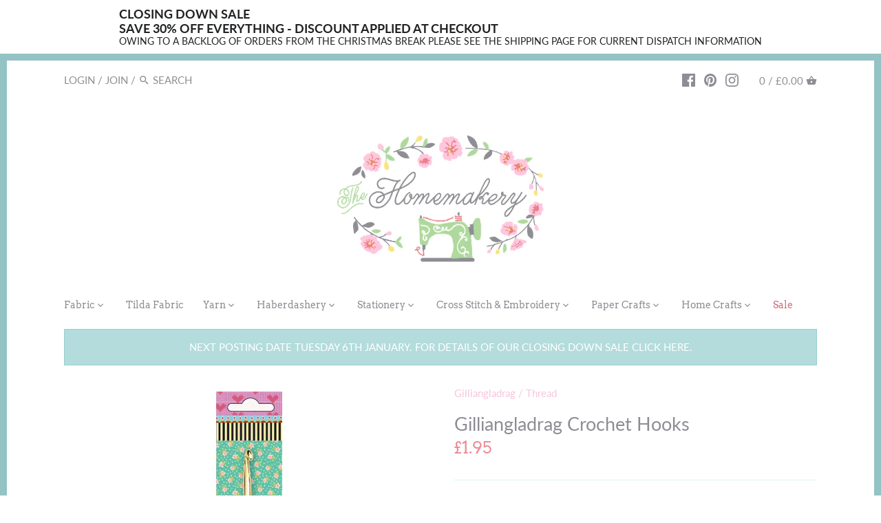

--- FILE ---
content_type: text/html; charset=utf-8
request_url: https://thehomemakery.co.uk/products/gilliangladrag-crochet-hooks
body_size: 31658
content:
<!doctype html>
<html class="no-js" lang="en">
<head>
  <!-- Canopy v2.8.7 -->
  <meta charset="utf-8" />
  <meta name="viewport" content="width=device-width,initial-scale=1.0" />
  <meta name="theme-color" content="#f7c5dc">
  <meta http-equiv="X-UA-Compatible" content="IE=edge,chrome=1">

  
  <link rel="shortcut icon" href="//thehomemakery.co.uk/cdn/shop/files/favicon-32x32.png?v=1613229572" type="image/png" />
  

  <title>
  Gilliangladrag Crochet Hooks &ndash; The Homemakery
  </title>

  
  <meta name="description" content="We love Gilliangladrag&#39;s colourful sense of fun and now you can add some to your crochet with one of her candy coloured aluminium crochet hooks. Available in 12 sizes." />
  

  <link rel="canonical" href="https://thehomemakery.co.uk/products/gilliangladrag-crochet-hooks" />

  




<meta property="og:site_name" content="The Homemakery">
<meta property="og:url" content="https://thehomemakery.co.uk/products/gilliangladrag-crochet-hooks">
<meta property="og:title" content="Gilliangladrag Crochet Hooks">
<meta property="og:type" content="product">
<meta property="og:description" content="We love Gilliangladrag&#39;s colourful sense of fun and now you can add some to your crochet with one of her candy coloured aluminium crochet hooks. Available in 12 sizes.">

  <meta property="og:price:amount" content="1.95">
  <meta property="og:price:currency" content="GBP">

<meta property="og:image" content="http://thehomemakery.co.uk/cdn/shop/products/gillian_crochet_hook_1200x1200.jpg?v=1562926516"><meta property="og:image" content="http://thehomemakery.co.uk/cdn/shop/products/ch2.25mm_1_1200x1200.jpg?v=1562926516"><meta property="og:image" content="http://thehomemakery.co.uk/cdn/shop/products/ch2.75mm_1_1200x1200.jpg?v=1562926516">
<meta property="og:image:secure_url" content="https://thehomemakery.co.uk/cdn/shop/products/gillian_crochet_hook_1200x1200.jpg?v=1562926516"><meta property="og:image:secure_url" content="https://thehomemakery.co.uk/cdn/shop/products/ch2.25mm_1_1200x1200.jpg?v=1562926516"><meta property="og:image:secure_url" content="https://thehomemakery.co.uk/cdn/shop/products/ch2.75mm_1_1200x1200.jpg?v=1562926516">


<meta name="twitter:card" content="summary_large_image">
<meta name="twitter:title" content="Gilliangladrag Crochet Hooks">
<meta name="twitter:description" content="We love Gilliangladrag&#39;s colourful sense of fun and now you can add some to your crochet with one of her candy coloured aluminium crochet hooks. Available in 12 sizes.">


  <link href="//thehomemakery.co.uk/cdn/shop/t/6/assets/styles.scss.css?v=51959772989130726271765403890" rel="stylesheet" type="text/css" media="all" />

  <script src="//ajax.googleapis.com/ajax/libs/jquery/1.9.1/jquery.min.js" type="text/javascript"></script>

  


  <script>window.performance && window.performance.mark && window.performance.mark('shopify.content_for_header.start');</script><meta id="shopify-digital-wallet" name="shopify-digital-wallet" content="/3629416497/digital_wallets/dialog">
<meta name="shopify-checkout-api-token" content="a25acfef6545a3059ae53fb9a26c89de">
<meta id="in-context-paypal-metadata" data-shop-id="3629416497" data-venmo-supported="false" data-environment="production" data-locale="en_US" data-paypal-v4="true" data-currency="GBP">
<link rel="alternate" type="application/json+oembed" href="https://thehomemakery.co.uk/products/gilliangladrag-crochet-hooks.oembed">
<script async="async" src="/checkouts/internal/preloads.js?locale=en-GB"></script>
<link rel="preconnect" href="https://shop.app" crossorigin="anonymous">
<script async="async" src="https://shop.app/checkouts/internal/preloads.js?locale=en-GB&shop_id=3629416497" crossorigin="anonymous"></script>
<script id="apple-pay-shop-capabilities" type="application/json">{"shopId":3629416497,"countryCode":"GB","currencyCode":"GBP","merchantCapabilities":["supports3DS"],"merchantId":"gid:\/\/shopify\/Shop\/3629416497","merchantName":"The Homemakery","requiredBillingContactFields":["postalAddress","email"],"requiredShippingContactFields":["postalAddress","email"],"shippingType":"shipping","supportedNetworks":["visa","maestro","masterCard"],"total":{"type":"pending","label":"The Homemakery","amount":"1.00"},"shopifyPaymentsEnabled":true,"supportsSubscriptions":true}</script>
<script id="shopify-features" type="application/json">{"accessToken":"a25acfef6545a3059ae53fb9a26c89de","betas":["rich-media-storefront-analytics"],"domain":"thehomemakery.co.uk","predictiveSearch":true,"shopId":3629416497,"locale":"en"}</script>
<script>var Shopify = Shopify || {};
Shopify.shop = "thehomemakery.myshopify.com";
Shopify.locale = "en";
Shopify.currency = {"active":"GBP","rate":"1.0"};
Shopify.country = "GB";
Shopify.theme = {"name":"Canopy Current","id":78172225585,"schema_name":"Canopy","schema_version":"2.8.7","theme_store_id":732,"role":"main"};
Shopify.theme.handle = "null";
Shopify.theme.style = {"id":null,"handle":null};
Shopify.cdnHost = "thehomemakery.co.uk/cdn";
Shopify.routes = Shopify.routes || {};
Shopify.routes.root = "/";</script>
<script type="module">!function(o){(o.Shopify=o.Shopify||{}).modules=!0}(window);</script>
<script>!function(o){function n(){var o=[];function n(){o.push(Array.prototype.slice.apply(arguments))}return n.q=o,n}var t=o.Shopify=o.Shopify||{};t.loadFeatures=n(),t.autoloadFeatures=n()}(window);</script>
<script>
  window.ShopifyPay = window.ShopifyPay || {};
  window.ShopifyPay.apiHost = "shop.app\/pay";
  window.ShopifyPay.redirectState = null;
</script>
<script id="shop-js-analytics" type="application/json">{"pageType":"product"}</script>
<script defer="defer" async type="module" src="//thehomemakery.co.uk/cdn/shopifycloud/shop-js/modules/v2/client.init-shop-cart-sync_BT-GjEfc.en.esm.js"></script>
<script defer="defer" async type="module" src="//thehomemakery.co.uk/cdn/shopifycloud/shop-js/modules/v2/chunk.common_D58fp_Oc.esm.js"></script>
<script defer="defer" async type="module" src="//thehomemakery.co.uk/cdn/shopifycloud/shop-js/modules/v2/chunk.modal_xMitdFEc.esm.js"></script>
<script type="module">
  await import("//thehomemakery.co.uk/cdn/shopifycloud/shop-js/modules/v2/client.init-shop-cart-sync_BT-GjEfc.en.esm.js");
await import("//thehomemakery.co.uk/cdn/shopifycloud/shop-js/modules/v2/chunk.common_D58fp_Oc.esm.js");
await import("//thehomemakery.co.uk/cdn/shopifycloud/shop-js/modules/v2/chunk.modal_xMitdFEc.esm.js");

  window.Shopify.SignInWithShop?.initShopCartSync?.({"fedCMEnabled":true,"windoidEnabled":true});

</script>
<script>
  window.Shopify = window.Shopify || {};
  if (!window.Shopify.featureAssets) window.Shopify.featureAssets = {};
  window.Shopify.featureAssets['shop-js'] = {"shop-cart-sync":["modules/v2/client.shop-cart-sync_DZOKe7Ll.en.esm.js","modules/v2/chunk.common_D58fp_Oc.esm.js","modules/v2/chunk.modal_xMitdFEc.esm.js"],"init-fed-cm":["modules/v2/client.init-fed-cm_B6oLuCjv.en.esm.js","modules/v2/chunk.common_D58fp_Oc.esm.js","modules/v2/chunk.modal_xMitdFEc.esm.js"],"shop-cash-offers":["modules/v2/client.shop-cash-offers_D2sdYoxE.en.esm.js","modules/v2/chunk.common_D58fp_Oc.esm.js","modules/v2/chunk.modal_xMitdFEc.esm.js"],"shop-login-button":["modules/v2/client.shop-login-button_QeVjl5Y3.en.esm.js","modules/v2/chunk.common_D58fp_Oc.esm.js","modules/v2/chunk.modal_xMitdFEc.esm.js"],"pay-button":["modules/v2/client.pay-button_DXTOsIq6.en.esm.js","modules/v2/chunk.common_D58fp_Oc.esm.js","modules/v2/chunk.modal_xMitdFEc.esm.js"],"shop-button":["modules/v2/client.shop-button_DQZHx9pm.en.esm.js","modules/v2/chunk.common_D58fp_Oc.esm.js","modules/v2/chunk.modal_xMitdFEc.esm.js"],"avatar":["modules/v2/client.avatar_BTnouDA3.en.esm.js"],"init-windoid":["modules/v2/client.init-windoid_CR1B-cfM.en.esm.js","modules/v2/chunk.common_D58fp_Oc.esm.js","modules/v2/chunk.modal_xMitdFEc.esm.js"],"init-shop-for-new-customer-accounts":["modules/v2/client.init-shop-for-new-customer-accounts_C_vY_xzh.en.esm.js","modules/v2/client.shop-login-button_QeVjl5Y3.en.esm.js","modules/v2/chunk.common_D58fp_Oc.esm.js","modules/v2/chunk.modal_xMitdFEc.esm.js"],"init-shop-email-lookup-coordinator":["modules/v2/client.init-shop-email-lookup-coordinator_BI7n9ZSv.en.esm.js","modules/v2/chunk.common_D58fp_Oc.esm.js","modules/v2/chunk.modal_xMitdFEc.esm.js"],"init-shop-cart-sync":["modules/v2/client.init-shop-cart-sync_BT-GjEfc.en.esm.js","modules/v2/chunk.common_D58fp_Oc.esm.js","modules/v2/chunk.modal_xMitdFEc.esm.js"],"shop-toast-manager":["modules/v2/client.shop-toast-manager_DiYdP3xc.en.esm.js","modules/v2/chunk.common_D58fp_Oc.esm.js","modules/v2/chunk.modal_xMitdFEc.esm.js"],"init-customer-accounts":["modules/v2/client.init-customer-accounts_D9ZNqS-Q.en.esm.js","modules/v2/client.shop-login-button_QeVjl5Y3.en.esm.js","modules/v2/chunk.common_D58fp_Oc.esm.js","modules/v2/chunk.modal_xMitdFEc.esm.js"],"init-customer-accounts-sign-up":["modules/v2/client.init-customer-accounts-sign-up_iGw4briv.en.esm.js","modules/v2/client.shop-login-button_QeVjl5Y3.en.esm.js","modules/v2/chunk.common_D58fp_Oc.esm.js","modules/v2/chunk.modal_xMitdFEc.esm.js"],"shop-follow-button":["modules/v2/client.shop-follow-button_CqMgW2wH.en.esm.js","modules/v2/chunk.common_D58fp_Oc.esm.js","modules/v2/chunk.modal_xMitdFEc.esm.js"],"checkout-modal":["modules/v2/client.checkout-modal_xHeaAweL.en.esm.js","modules/v2/chunk.common_D58fp_Oc.esm.js","modules/v2/chunk.modal_xMitdFEc.esm.js"],"shop-login":["modules/v2/client.shop-login_D91U-Q7h.en.esm.js","modules/v2/chunk.common_D58fp_Oc.esm.js","modules/v2/chunk.modal_xMitdFEc.esm.js"],"lead-capture":["modules/v2/client.lead-capture_BJmE1dJe.en.esm.js","modules/v2/chunk.common_D58fp_Oc.esm.js","modules/v2/chunk.modal_xMitdFEc.esm.js"],"payment-terms":["modules/v2/client.payment-terms_Ci9AEqFq.en.esm.js","modules/v2/chunk.common_D58fp_Oc.esm.js","modules/v2/chunk.modal_xMitdFEc.esm.js"]};
</script>
<script id="__st">var __st={"a":3629416497,"offset":0,"reqid":"b2a58773-202d-45a7-8356-3f1bd9813c9a-1769135350","pageurl":"thehomemakery.co.uk\/products\/gilliangladrag-crochet-hooks","u":"73c9148faf73","p":"product","rtyp":"product","rid":2061515882545};</script>
<script>window.ShopifyPaypalV4VisibilityTracking = true;</script>
<script id="captcha-bootstrap">!function(){'use strict';const t='contact',e='account',n='new_comment',o=[[t,t],['blogs',n],['comments',n],[t,'customer']],c=[[e,'customer_login'],[e,'guest_login'],[e,'recover_customer_password'],[e,'create_customer']],r=t=>t.map((([t,e])=>`form[action*='/${t}']:not([data-nocaptcha='true']) input[name='form_type'][value='${e}']`)).join(','),a=t=>()=>t?[...document.querySelectorAll(t)].map((t=>t.form)):[];function s(){const t=[...o],e=r(t);return a(e)}const i='password',u='form_key',d=['recaptcha-v3-token','g-recaptcha-response','h-captcha-response',i],f=()=>{try{return window.sessionStorage}catch{return}},m='__shopify_v',_=t=>t.elements[u];function p(t,e,n=!1){try{const o=window.sessionStorage,c=JSON.parse(o.getItem(e)),{data:r}=function(t){const{data:e,action:n}=t;return t[m]||n?{data:e,action:n}:{data:t,action:n}}(c);for(const[e,n]of Object.entries(r))t.elements[e]&&(t.elements[e].value=n);n&&o.removeItem(e)}catch(o){console.error('form repopulation failed',{error:o})}}const l='form_type',E='cptcha';function T(t){t.dataset[E]=!0}const w=window,h=w.document,L='Shopify',v='ce_forms',y='captcha';let A=!1;((t,e)=>{const n=(g='f06e6c50-85a8-45c8-87d0-21a2b65856fe',I='https://cdn.shopify.com/shopifycloud/storefront-forms-hcaptcha/ce_storefront_forms_captcha_hcaptcha.v1.5.2.iife.js',D={infoText:'Protected by hCaptcha',privacyText:'Privacy',termsText:'Terms'},(t,e,n)=>{const o=w[L][v],c=o.bindForm;if(c)return c(t,g,e,D).then(n);var r;o.q.push([[t,g,e,D],n]),r=I,A||(h.body.append(Object.assign(h.createElement('script'),{id:'captcha-provider',async:!0,src:r})),A=!0)});var g,I,D;w[L]=w[L]||{},w[L][v]=w[L][v]||{},w[L][v].q=[],w[L][y]=w[L][y]||{},w[L][y].protect=function(t,e){n(t,void 0,e),T(t)},Object.freeze(w[L][y]),function(t,e,n,w,h,L){const[v,y,A,g]=function(t,e,n){const i=e?o:[],u=t?c:[],d=[...i,...u],f=r(d),m=r(i),_=r(d.filter((([t,e])=>n.includes(e))));return[a(f),a(m),a(_),s()]}(w,h,L),I=t=>{const e=t.target;return e instanceof HTMLFormElement?e:e&&e.form},D=t=>v().includes(t);t.addEventListener('submit',(t=>{const e=I(t);if(!e)return;const n=D(e)&&!e.dataset.hcaptchaBound&&!e.dataset.recaptchaBound,o=_(e),c=g().includes(e)&&(!o||!o.value);(n||c)&&t.preventDefault(),c&&!n&&(function(t){try{if(!f())return;!function(t){const e=f();if(!e)return;const n=_(t);if(!n)return;const o=n.value;o&&e.removeItem(o)}(t);const e=Array.from(Array(32),(()=>Math.random().toString(36)[2])).join('');!function(t,e){_(t)||t.append(Object.assign(document.createElement('input'),{type:'hidden',name:u})),t.elements[u].value=e}(t,e),function(t,e){const n=f();if(!n)return;const o=[...t.querySelectorAll(`input[type='${i}']`)].map((({name:t})=>t)),c=[...d,...o],r={};for(const[a,s]of new FormData(t).entries())c.includes(a)||(r[a]=s);n.setItem(e,JSON.stringify({[m]:1,action:t.action,data:r}))}(t,e)}catch(e){console.error('failed to persist form',e)}}(e),e.submit())}));const S=(t,e)=>{t&&!t.dataset[E]&&(n(t,e.some((e=>e===t))),T(t))};for(const o of['focusin','change'])t.addEventListener(o,(t=>{const e=I(t);D(e)&&S(e,y())}));const B=e.get('form_key'),M=e.get(l),P=B&&M;t.addEventListener('DOMContentLoaded',(()=>{const t=y();if(P)for(const e of t)e.elements[l].value===M&&p(e,B);[...new Set([...A(),...v().filter((t=>'true'===t.dataset.shopifyCaptcha))])].forEach((e=>S(e,t)))}))}(h,new URLSearchParams(w.location.search),n,t,e,['guest_login'])})(!0,!0)}();</script>
<script integrity="sha256-4kQ18oKyAcykRKYeNunJcIwy7WH5gtpwJnB7kiuLZ1E=" data-source-attribution="shopify.loadfeatures" defer="defer" src="//thehomemakery.co.uk/cdn/shopifycloud/storefront/assets/storefront/load_feature-a0a9edcb.js" crossorigin="anonymous"></script>
<script crossorigin="anonymous" defer="defer" src="//thehomemakery.co.uk/cdn/shopifycloud/storefront/assets/shopify_pay/storefront-65b4c6d7.js?v=20250812"></script>
<script data-source-attribution="shopify.dynamic_checkout.dynamic.init">var Shopify=Shopify||{};Shopify.PaymentButton=Shopify.PaymentButton||{isStorefrontPortableWallets:!0,init:function(){window.Shopify.PaymentButton.init=function(){};var t=document.createElement("script");t.src="https://thehomemakery.co.uk/cdn/shopifycloud/portable-wallets/latest/portable-wallets.en.js",t.type="module",document.head.appendChild(t)}};
</script>
<script data-source-attribution="shopify.dynamic_checkout.buyer_consent">
  function portableWalletsHideBuyerConsent(e){var t=document.getElementById("shopify-buyer-consent"),n=document.getElementById("shopify-subscription-policy-button");t&&n&&(t.classList.add("hidden"),t.setAttribute("aria-hidden","true"),n.removeEventListener("click",e))}function portableWalletsShowBuyerConsent(e){var t=document.getElementById("shopify-buyer-consent"),n=document.getElementById("shopify-subscription-policy-button");t&&n&&(t.classList.remove("hidden"),t.removeAttribute("aria-hidden"),n.addEventListener("click",e))}window.Shopify?.PaymentButton&&(window.Shopify.PaymentButton.hideBuyerConsent=portableWalletsHideBuyerConsent,window.Shopify.PaymentButton.showBuyerConsent=portableWalletsShowBuyerConsent);
</script>
<script data-source-attribution="shopify.dynamic_checkout.cart.bootstrap">document.addEventListener("DOMContentLoaded",(function(){function t(){return document.querySelector("shopify-accelerated-checkout-cart, shopify-accelerated-checkout")}if(t())Shopify.PaymentButton.init();else{new MutationObserver((function(e,n){t()&&(Shopify.PaymentButton.init(),n.disconnect())})).observe(document.body,{childList:!0,subtree:!0})}}));
</script>
<link id="shopify-accelerated-checkout-styles" rel="stylesheet" media="screen" href="https://thehomemakery.co.uk/cdn/shopifycloud/portable-wallets/latest/accelerated-checkout-backwards-compat.css" crossorigin="anonymous">
<style id="shopify-accelerated-checkout-cart">
        #shopify-buyer-consent {
  margin-top: 1em;
  display: inline-block;
  width: 100%;
}

#shopify-buyer-consent.hidden {
  display: none;
}

#shopify-subscription-policy-button {
  background: none;
  border: none;
  padding: 0;
  text-decoration: underline;
  font-size: inherit;
  cursor: pointer;
}

#shopify-subscription-policy-button::before {
  box-shadow: none;
}

      </style>

<script>window.performance && window.performance.mark && window.performance.mark('shopify.content_for_header.end');</script>

  <script>window.BOLD = window.BOLD || {};
    window.BOLD.common = window.BOLD.common || {};
    window.BOLD.common.Shopify = window.BOLD.common.Shopify || {};

    window.BOLD.common.Shopify.shop = {
        domain: 'thehomemakery.co.uk',
        permanent_domain: 'thehomemakery.myshopify.com',
        url: 'https://thehomemakery.co.uk',
        secure_url: 'https://thehomemakery.co.uk',
        money_format: "£{{amount}}",
        currency: "GBP"
    };

    window.BOLD.common.Shopify.cart = {"note":null,"attributes":{},"original_total_price":0,"total_price":0,"total_discount":0,"total_weight":0.0,"item_count":0,"items":[],"requires_shipping":false,"currency":"GBP","items_subtotal_price":0,"cart_level_discount_applications":[],"checkout_charge_amount":0};
    window.BOLD.common.template = 'product';window.BOLD.common.Shopify.formatMoney = function(money, format) {
        function n(t, e) {
            return "undefined" == typeof t ? e : t
        }
        function r(t, e, r, i) {
            if (e = n(e, 2),
            r = n(r, ","),
            i = n(i, "."),
            isNaN(t) || null == t)
                return 0;
            t = (t / 100).toFixed(e);
            var o = t.split(".")
              , a = o[0].replace(/(\d)(?=(\d\d\d)+(?!\d))/g, "$1" + r)
              , s = o[1] ? i + o[1] : "";
            return a + s
        }
        "string" == typeof money && (money = money.replace(".", ""));
        var i = ""
          , o = /\{\{\s*(\w+)\s*\}\}/
          , a = format || window.BOLD.common.Shopify.shop.money_format || window.Shopify.money_format || "$ {{ amount }}";
        switch (a.match(o)[1]) {
            case "amount":
                i = r(money, 2);
                break;
            case "amount_no_decimals":
                i = r(money, 0);
                break;
            case "amount_with_comma_separator":
                i = r(money, 2, ".", ",");
                break;
            case "amount_no_decimals_with_comma_separator":
                i = r(money, 0, ".", ",");
                break;
            case "amount_with_space_separator":
                i = r(money, 2, ".", " ");
                break;
            case "amount_no_decimals_with_space_separator":
                i = r(money, 0, ".", " ");
                break;
        }
        return a.replace(o, i);
    };

    window.BOLD.common.Shopify.saveProduct = function (handle, product) {
        if (typeof handle === 'string' && typeof window.BOLD.common.Shopify.products[handle] === 'undefined') {
            if (typeof product === 'number') {
                window.BOLD.common.Shopify.handles[product] = handle;
                product = { id: product };
            }
            window.BOLD.common.Shopify.products[handle] = product;
        }
    };

	window.BOLD.common.Shopify.saveVariant = function (variant_id, variant) {
		if (typeof variant_id === 'number' && typeof window.BOLD.common.Shopify.variants[variant_id] === 'undefined') {
			window.BOLD.common.Shopify.variants[variant_id] = variant;
		}
	};window.BOLD.common.Shopify.products = window.BOLD.common.Shopify.products || {};
    window.BOLD.common.Shopify.variants = window.BOLD.common.Shopify.variants || {};
    window.BOLD.common.Shopify.handles = window.BOLD.common.Shopify.handles || {};window.BOLD.common.Shopify.handle = "gilliangladrag-crochet-hooks"
window.BOLD.common.Shopify.saveProduct("gilliangladrag-crochet-hooks", 2061515882545);window.BOLD.common.Shopify.saveVariant(15845143347249, {product_id: 2061515882545, price: 195, group_id: 'null'});window.BOLD.common.Shopify.saveVariant(15845143412785, {product_id: 2061515882545, price: 195, group_id: 'null'});window.BOLD.common.Shopify.saveVariant(15845143478321, {product_id: 2061515882545, price: 195, group_id: 'null'});window.BOLD.common.Shopify.saveVariant(15845143576625, {product_id: 2061515882545, price: 195, group_id: 'null'});window.BOLD.common.Shopify.saveVariant(15845143642161, {product_id: 2061515882545, price: 195, group_id: 'null'});window.BOLD.common.Shopify.saveVariant(15845143707697, {product_id: 2061515882545, price: 195, group_id: 'null'});window.BOLD.common.Shopify.saveVariant(15845143806001, {product_id: 2061515882545, price: 195, group_id: 'null'});window.BOLD.common.Shopify.saveVariant(15845143871537, {product_id: 2061515882545, price: 295, group_id: 'null'});window.BOLD.common.Shopify.saveVariant(15845143937073, {product_id: 2061515882545, price: 295, group_id: 'null'});window.BOLD.common.Shopify.saveVariant(15845144002609, {product_id: 2061515882545, price: 295, group_id: 'null'});window.BOLD.common.Shopify.saveVariant(15845144068145, {product_id: 2061515882545, price: 295, group_id: 'null'});window.BOLD.common.Shopify.saveVariant(15845144100913, {product_id: 2061515882545, price: 295, group_id: 'null'});window.BOLD.common.Shopify.metafields = window.BOLD.common.Shopify.metafields || {};window.BOLD.common.Shopify.metafields["bold_rp"] = {};window.BOLD.common.cacheParams = window.BOLD.common.cacheParams || {};
    window.BOLD.common.cacheParams.bundles = 1559836974;

</script>

<script src="https://bundles.boldapps.net/js/bundles.js" type="text/javascript"></script>
<link href="//thehomemakery.co.uk/cdn/shop/t/6/assets/bold-bundles.css?v=149571402969732722271571390248" rel="stylesheet" type="text/css" media="all" />


  <script>
    document.documentElement.className = document.documentElement.className.replace('no-js', '');
    Shopify.money_format = "£{{amount}}";
    window.theme = window.theme || {};
    theme.jQuery = jQuery;
    theme.money_container = 'span.theme-money';
    theme.money_format = "£{{amount}}";
  </script>
<!-- BEGIN app block: shopify://apps/essential-announcer/blocks/app-embed/93b5429f-c8d6-4c33-ae14-250fd84f361b --><script>
  
    window.essentialAnnouncementConfigs = [{"id":"41ed3488-c5c5-4a5e-839e-01f64fc5fc42","createdAt":"2025-11-24T14:19:00.72+00:00","name":"BF10","title":"CLOSING DOWN SALE\nSAVE 30% OFF EVERYTHING - DISCOUNT APPLIED AT CHECKOUT","subheading":"OWING TO A BACKLOG OF ORDERS FROM THE CHRISTMAS BREAK PLEASE SEE THE SHIPPING PAGE FOR CURRENT DISPATCH INFORMATION","style":{"icon":{"size":32,"originalColor":true,"color":{"hex":"#333333"},"background":{"hex":"#ffffff","alpha":0,"rgba":"rgba(255, 255, 255, 0)"},"cornerRadius":4},"selectedTemplate":"custom","position":"top-page","stickyBar":false,"backgroundType":"singleBackground","singleColor":"#FFFFFF","gradientTurn":"90","gradientStart":"#DDDDDD","gradientEnd":"#FFFFFF","borderRadius":"0","borderSize":"0","borderColor":"#c5c8d1","titleSize":"18","titleColor":"#202223","font":"","subheadingSize":"14","subheadingColor":"#202223","buttonBackgroundColor":"#202223","buttonFontSize":"14","buttonFontColor":"#FFFFFF","buttonBorderRadius":"4","couponCodeButtonOutlineColor":"#202223","couponCodeButtonIconColor":"#202223","couponCodeButtonFontColor":"#202223","couponCodeButtonFontSize":"14","couponCodeButtonBorderRadius":"4","closeIconColor":"#6d7175","arrowIconColor":"#6d7175","spacing":{"insideTop":10,"insideBottom":10,"outsideTop":0,"outsideBottom":10}},"announcementType":"simple","announcementPlacement":"","published":true,"showOnProducts":[],"showOnCollections":[],"updatedAt":"2026-01-09T11:50:57.349+00:00","CTAType":"","CTALink":"https://thehomemakery.myshopify.com","closeButton":false,"buttonText":"Shop now!","announcements":[{"title":"Enjoy a 20% discount on all our products!","subheading":"","couponCode":"","CTAType":"button","buttonText":"Shop now!","CTALink":"","icon":"","id":393},{"title":"Enjoy a 20% discount on all our products!","subheading":"","couponCode":"","CTAType":"button","buttonText":"Shop now!","CTALink":"","icon":"","id":595}],"shop":"thehomemakery.myshopify.com","animationSpeed":80,"rotateDuration":4,"translations":[],"startDate":null,"endDate":null,"icon":"","locationType":"","showInCountries":[],"showOnProductsInCollections":[],"type":"product-page","couponCode":""}];
  
  window.essentialAnnouncementMeta = {
    productCollections: [{"id":90777190449,"handle":"yarn-crochet-hooks-gillian-gladrag-crochet-hooks","title":"Crochet Hooks - Gillian Gladrag Crochet Hooks","updated_at":"2023-07-05T15:38:47+01:00","body_html":"","published_at":"2019-07-08T15:48:44+01:00","sort_order":"best-selling","template_suffix":null,"disjunctive":false,"rules":[{"column":"tag","relation":"equals","condition":"Category_Yarn\/Crochet Hooks\/Gillian Gladrag Crochet Hooks"}],"published_scope":"web"},{"id":91310522417,"handle":"yarn","title":"Yarn","updated_at":"2026-01-22T12:13:43+00:00","body_html":"","published_at":"2019-07-16T15:13:50+01:00","sort_order":"best-selling","template_suffix":null,"disjunctive":true,"rules":[{"column":"tag","relation":"equals","condition":"Category_Fabric\/Lecien\/Lecien Yarn Dyed"},{"column":"tag","relation":"equals","condition":"Category_Yarn\/Knitting Needles\/Knit Pro Knitting Needles\/Nova Metal Interchangeable Needles"},{"column":"tag","relation":"equals","condition":"Category_Yarn\/Crochet Hooks"},{"column":"tag","relation":"equals","condition":"Category_Yarn\/Wool By Colour\/Natural"},{"column":"tag","relation":"equals","condition":"Category_Yarn\/DK"},{"column":"tag","relation":"equals","condition":"Category_Yarn\/Rowan"},{"column":"tag","relation":"equals","condition":"Category_Yarn\/Knitting Needles\/Knit Pro Knitting Needles"},{"column":"tag","relation":"equals","condition":"Category_Yarn\/Wool By Colour\/Yellow"},{"column":"tag","relation":"equals","condition":"Category_SALE\/Sale Yarn"},{"column":"tag","relation":"equals","condition":"Category_Yarn\/Wool By Colour\/Orange"},{"column":"tag","relation":"equals","condition":"Category_Yarn\/Wool By Colour\/Pink"},{"column":"tag","relation":"equals","condition":"Category_Yarn\/Wool By Colour\/Purple"},{"column":"tag","relation":"equals","condition":"Category_Yarn\/Wool By Colour\/Red"},{"column":"tag","relation":"equals","condition":"Category_Yarn\/Wool By Colour\/Green"},{"column":"tag","relation":"equals","condition":"Category_Yarn\/Wool By Colour\/Blue"},{"column":"tag","relation":"equals","condition":"Category_Yarn\/Pom Pom Makers"},{"column":"tag","relation":"equals","condition":"Category_Yarn\/Aran"},{"column":"tag","relation":"equals","condition":"Category_Yarn\/Wool By Colour\/Brown"},{"column":"tag","relation":"equals","condition":"Category_Yarn\/Rico Designs"},{"column":"tag","relation":"equals","condition":"Category_Yarn\/Wool By Colour\/Black"},{"column":"tag","relation":"equals","condition":"Category_Yarn\/Wool By Colour\/Grey"},{"column":"tag","relation":"equals","condition":"Category_Yarn\/Chunky \u0026 Super Chunky"},{"column":"tag","relation":"equals","condition":"Category_Yarn\/Rooster"},{"column":"tag","relation":"equals","condition":"Category_Yarn\/Crochet Hooks\/Clover Amour Crochet Hooks"},{"column":"tag","relation":"equals","condition":"Category_Yarn\/Erika Knight"},{"column":"tag","relation":"equals","condition":"Category_Yarn\/Stylecraft"},{"column":"tag","relation":"equals","condition":"Category_Yarn\/Crochet Hooks\/Pony Bamboo Crochet Hooks"},{"column":"tag","relation":"equals","condition":"Category_Yarn\/Knitting Needles\/Knit Pro Knitting Needles\/Nova Metal Single Pointed Needles - 30cm"},{"column":"tag","relation":"equals","condition":"Category_Yarn\/Crochet Hooks\/Pony Metal Crochet Hooks"},{"column":"tag","relation":"equals","condition":"Category_Yarn\/Knitting Needles\/Knit Pro Knitting Needles\/Knit Pro Interchangeable Cables"},{"column":"tag","relation":"equals","condition":"Category_Yarn\/Knitting Needles\/Knit Pro Knitting Needles\/Symfonie Single Pointed Needles - 30cm"},{"column":"tag","relation":"equals","condition":"Category_Yarn\/Knitting Needles\/Knit Pro Knitting Needles\/Symfonie Interchangeable needles"},{"column":"tag","relation":"equals","condition":"Category_Yarn\/Knitting \u0026 Crochet Patterns"},{"column":"tag","relation":"equals","condition":"Category_Yarn\/Yarn Packs\/Stylecraft"},{"column":"tag","relation":"equals","condition":"Category_Yarn\/Yarn Packs"},{"column":"tag","relation":"equals","condition":"Category_Yarn\/Crochet Hooks\/Gillian Gladrag Crochet Hooks"},{"column":"tag","relation":"equals","condition":"Category_Yarn\/Knitting Needles\/Gillian Gladrag Knitting Needles\/Gillian Gladrag Knitting Needles - 36cm"},{"column":"tag","relation":"equals","condition":"Category_Yarn\/Knitting Needles\/Gillian Gladrag Knitting Needles\/Gillian Gladrag Knitting Needles - 26cm"},{"column":"tag","relation":"equals","condition":"Category_Yarn\/Knitting Needles"},{"column":"tag","relation":"equals","condition":"Category_Yarn\/Knitting Needles\/Knit Pro Knitting Needles\/Symfonie Double Pointed Needles - 15cm"},{"column":"tag","relation":"equals","condition":"Category_Yarn\/Juniper Moon Farm"},{"column":"tag","relation":"equals","condition":"Category_Yarn\/Yarn Packs\/Rowan"},{"column":"tag","relation":"equals","condition":"Category_Yarn\/Yarn Packs\/Rico Designs"}],"published_scope":"web"}],
    productData: {"id":2061515882545,"title":"Gilliangladrag Crochet Hooks","handle":"gilliangladrag-crochet-hooks","description":"\u003cp\u003eWe love Gilliangladrag's colourful sense of fun and now you can add some to your crochet with one of her candy coloured aluminium crochet hooks.\u003c\/p\u003e\n\u003cp\u003eAvailable in 12 sizes.\u003c\/p\u003e","published_at":"2019-07-08T14:17:08+01:00","created_at":"2019-07-08T14:17:08+01:00","vendor":"Gilliangladrag","type":"Thread","tags":["Category_Yarn\/Crochet Hooks\/Gillian Gladrag Crochet Hooks"],"price":195,"price_min":195,"price_max":295,"available":true,"price_varies":true,"compare_at_price":null,"compare_at_price_min":0,"compare_at_price_max":0,"compare_at_price_varies":false,"variants":[{"id":15845143347249,"title":"2.25mm","option1":"2.25mm","option2":null,"option3":null,"sku":"WGGRCH2.25","requires_shipping":true,"taxable":true,"featured_image":null,"available":false,"name":"Gilliangladrag Crochet Hooks - 2.25mm","public_title":"2.25mm","options":["2.25mm"],"price":195,"weight":22680,"compare_at_price":null,"inventory_management":"shopify","barcode":"","requires_selling_plan":false,"selling_plan_allocations":[]},{"id":15845143412785,"title":"2.75mm","option1":"2.75mm","option2":null,"option3":null,"sku":"WGGRCH2.75","requires_shipping":true,"taxable":true,"featured_image":null,"available":false,"name":"Gilliangladrag Crochet Hooks - 2.75mm","public_title":"2.75mm","options":["2.75mm"],"price":195,"weight":22680,"compare_at_price":null,"inventory_management":"shopify","barcode":"","requires_selling_plan":false,"selling_plan_allocations":[]},{"id":15845143478321,"title":"3.25mm","option1":"3.25mm","option2":null,"option3":null,"sku":"WGGRCH3.25","requires_shipping":true,"taxable":true,"featured_image":null,"available":true,"name":"Gilliangladrag Crochet Hooks - 3.25mm","public_title":"3.25mm","options":["3.25mm"],"price":195,"weight":22680,"compare_at_price":null,"inventory_management":"shopify","barcode":"","requires_selling_plan":false,"selling_plan_allocations":[]},{"id":15845143576625,"title":"3.5mm","option1":"3.5mm","option2":null,"option3":null,"sku":"WGGRCH3.5","requires_shipping":true,"taxable":true,"featured_image":null,"available":true,"name":"Gilliangladrag Crochet Hooks - 3.5mm","public_title":"3.5mm","options":["3.5mm"],"price":195,"weight":22680,"compare_at_price":null,"inventory_management":"shopify","barcode":"","requires_selling_plan":false,"selling_plan_allocations":[]},{"id":15845143642161,"title":"3.75mm","option1":"3.75mm","option2":null,"option3":null,"sku":"WGGRCH3.75","requires_shipping":true,"taxable":true,"featured_image":null,"available":true,"name":"Gilliangladrag Crochet Hooks - 3.75mm","public_title":"3.75mm","options":["3.75mm"],"price":195,"weight":22680,"compare_at_price":null,"inventory_management":"shopify","barcode":"","requires_selling_plan":false,"selling_plan_allocations":[]},{"id":15845143707697,"title":"4mm","option1":"4mm","option2":null,"option3":null,"sku":"WGGRCH4","requires_shipping":true,"taxable":true,"featured_image":null,"available":false,"name":"Gilliangladrag Crochet Hooks - 4mm","public_title":"4mm","options":["4mm"],"price":195,"weight":22680,"compare_at_price":null,"inventory_management":"shopify","barcode":"","requires_selling_plan":false,"selling_plan_allocations":[]},{"id":15845143806001,"title":"5mm","option1":"5mm","option2":null,"option3":null,"sku":"WGGRCH5","requires_shipping":true,"taxable":true,"featured_image":null,"available":true,"name":"Gilliangladrag Crochet Hooks - 5mm","public_title":"5mm","options":["5mm"],"price":195,"weight":22680,"compare_at_price":null,"inventory_management":"shopify","barcode":"","requires_selling_plan":false,"selling_plan_allocations":[]},{"id":15845143871537,"title":"5.5mm","option1":"5.5mm","option2":null,"option3":null,"sku":"WGGRCH5.5","requires_shipping":true,"taxable":true,"featured_image":null,"available":true,"name":"Gilliangladrag Crochet Hooks - 5.5mm","public_title":"5.5mm","options":["5.5mm"],"price":295,"weight":22680,"compare_at_price":null,"inventory_management":"shopify","barcode":"","requires_selling_plan":false,"selling_plan_allocations":[]},{"id":15845143937073,"title":"6mm","option1":"6mm","option2":null,"option3":null,"sku":"WGGRCH6","requires_shipping":true,"taxable":true,"featured_image":null,"available":true,"name":"Gilliangladrag Crochet Hooks - 6mm","public_title":"6mm","options":["6mm"],"price":295,"weight":22680,"compare_at_price":null,"inventory_management":"shopify","barcode":"","requires_selling_plan":false,"selling_plan_allocations":[]},{"id":15845144002609,"title":"6.5mm","option1":"6.5mm","option2":null,"option3":null,"sku":"WGGRCH6.5","requires_shipping":true,"taxable":true,"featured_image":null,"available":true,"name":"Gilliangladrag Crochet Hooks - 6.5mm","public_title":"6.5mm","options":["6.5mm"],"price":295,"weight":22680,"compare_at_price":null,"inventory_management":"shopify","barcode":"","requires_selling_plan":false,"selling_plan_allocations":[]},{"id":15845144068145,"title":"8mm","option1":"8mm","option2":null,"option3":null,"sku":"WGGRCH8","requires_shipping":true,"taxable":true,"featured_image":null,"available":true,"name":"Gilliangladrag Crochet Hooks - 8mm","public_title":"8mm","options":["8mm"],"price":295,"weight":22680,"compare_at_price":null,"inventory_management":"shopify","barcode":"","requires_selling_plan":false,"selling_plan_allocations":[]},{"id":15845144100913,"title":"9mm","option1":"9mm","option2":null,"option3":null,"sku":"WGGRCH9","requires_shipping":true,"taxable":true,"featured_image":null,"available":true,"name":"Gilliangladrag Crochet Hooks - 9mm","public_title":"9mm","options":["9mm"],"price":295,"weight":22680,"compare_at_price":null,"inventory_management":"shopify","barcode":"","requires_selling_plan":false,"selling_plan_allocations":[]}],"images":["\/\/thehomemakery.co.uk\/cdn\/shop\/products\/gillian_crochet_hook.jpg?v=1562926516","\/\/thehomemakery.co.uk\/cdn\/shop\/products\/ch2.25mm_1.jpg?v=1562926516","\/\/thehomemakery.co.uk\/cdn\/shop\/products\/ch2.75mm_1.jpg?v=1562926516","\/\/thehomemakery.co.uk\/cdn\/shop\/products\/ch3.5mm_1.jpg?v=1562926516","\/\/thehomemakery.co.uk\/cdn\/shop\/products\/ch5mm_1.jpg?v=1562926516","\/\/thehomemakery.co.uk\/cdn\/shop\/products\/ch5.5mm_1.jpg?v=1562926516","\/\/thehomemakery.co.uk\/cdn\/shop\/products\/ch6mm_1.jpg?v=1562926516","\/\/thehomemakery.co.uk\/cdn\/shop\/products\/ch6.5mm_1.jpg?v=1562926516","\/\/thehomemakery.co.uk\/cdn\/shop\/products\/ch9mm_1.jpg?v=1562926516"],"featured_image":"\/\/thehomemakery.co.uk\/cdn\/shop\/products\/gillian_crochet_hook.jpg?v=1562926516","options":["Hook Needle Size"],"media":[{"alt":null,"id":2324543897649,"position":1,"preview_image":{"aspect_ratio":1.0,"height":500,"width":500,"src":"\/\/thehomemakery.co.uk\/cdn\/shop\/products\/gillian_crochet_hook.jpg?v=1562926516"},"aspect_ratio":1.0,"height":500,"media_type":"image","src":"\/\/thehomemakery.co.uk\/cdn\/shop\/products\/gillian_crochet_hook.jpg?v=1562926516","width":500},{"alt":null,"id":2324543930417,"position":2,"preview_image":{"aspect_ratio":1.0,"height":500,"width":500,"src":"\/\/thehomemakery.co.uk\/cdn\/shop\/products\/ch2.25mm_1.jpg?v=1562926516"},"aspect_ratio":1.0,"height":500,"media_type":"image","src":"\/\/thehomemakery.co.uk\/cdn\/shop\/products\/ch2.25mm_1.jpg?v=1562926516","width":500},{"alt":null,"id":2324543963185,"position":3,"preview_image":{"aspect_ratio":1.0,"height":500,"width":500,"src":"\/\/thehomemakery.co.uk\/cdn\/shop\/products\/ch2.75mm_1.jpg?v=1562926516"},"aspect_ratio":1.0,"height":500,"media_type":"image","src":"\/\/thehomemakery.co.uk\/cdn\/shop\/products\/ch2.75mm_1.jpg?v=1562926516","width":500},{"alt":null,"id":2324543995953,"position":4,"preview_image":{"aspect_ratio":1.0,"height":500,"width":500,"src":"\/\/thehomemakery.co.uk\/cdn\/shop\/products\/ch3.5mm_1.jpg?v=1562926516"},"aspect_ratio":1.0,"height":500,"media_type":"image","src":"\/\/thehomemakery.co.uk\/cdn\/shop\/products\/ch3.5mm_1.jpg?v=1562926516","width":500},{"alt":null,"id":2324544028721,"position":5,"preview_image":{"aspect_ratio":1.0,"height":500,"width":500,"src":"\/\/thehomemakery.co.uk\/cdn\/shop\/products\/ch5mm_1.jpg?v=1562926516"},"aspect_ratio":1.0,"height":500,"media_type":"image","src":"\/\/thehomemakery.co.uk\/cdn\/shop\/products\/ch5mm_1.jpg?v=1562926516","width":500},{"alt":null,"id":2324544061489,"position":6,"preview_image":{"aspect_ratio":1.0,"height":500,"width":500,"src":"\/\/thehomemakery.co.uk\/cdn\/shop\/products\/ch5.5mm_1.jpg?v=1562926516"},"aspect_ratio":1.0,"height":500,"media_type":"image","src":"\/\/thehomemakery.co.uk\/cdn\/shop\/products\/ch5.5mm_1.jpg?v=1562926516","width":500},{"alt":null,"id":2324544094257,"position":7,"preview_image":{"aspect_ratio":1.0,"height":500,"width":500,"src":"\/\/thehomemakery.co.uk\/cdn\/shop\/products\/ch6mm_1.jpg?v=1562926516"},"aspect_ratio":1.0,"height":500,"media_type":"image","src":"\/\/thehomemakery.co.uk\/cdn\/shop\/products\/ch6mm_1.jpg?v=1562926516","width":500},{"alt":null,"id":2324544127025,"position":8,"preview_image":{"aspect_ratio":1.0,"height":500,"width":500,"src":"\/\/thehomemakery.co.uk\/cdn\/shop\/products\/ch6.5mm_1.jpg?v=1562926516"},"aspect_ratio":1.0,"height":500,"media_type":"image","src":"\/\/thehomemakery.co.uk\/cdn\/shop\/products\/ch6.5mm_1.jpg?v=1562926516","width":500},{"alt":null,"id":2324544159793,"position":9,"preview_image":{"aspect_ratio":1.0,"height":500,"width":500,"src":"\/\/thehomemakery.co.uk\/cdn\/shop\/products\/ch9mm_1.jpg?v=1562926516"},"aspect_ratio":1.0,"height":500,"media_type":"image","src":"\/\/thehomemakery.co.uk\/cdn\/shop\/products\/ch9mm_1.jpg?v=1562926516","width":500}],"requires_selling_plan":false,"selling_plan_groups":[],"content":"\u003cp\u003eWe love Gilliangladrag's colourful sense of fun and now you can add some to your crochet with one of her candy coloured aluminium crochet hooks.\u003c\/p\u003e\n\u003cp\u003eAvailable in 12 sizes.\u003c\/p\u003e"},
    templateName: "product",
    collectionId: null,
  };
</script>

 
<style>
.essential_annoucement_bar_wrapper {display: none;}
</style>


<script src="https://cdn.shopify.com/extensions/019b9d60-ed7c-7464-ac3f-9e23a48d54ca/essential-announcement-bar-74/assets/announcement-bar-essential-apps.js" defer></script>

<!-- END app block --><link href="https://monorail-edge.shopifysvc.com" rel="dns-prefetch">
<script>(function(){if ("sendBeacon" in navigator && "performance" in window) {try {var session_token_from_headers = performance.getEntriesByType('navigation')[0].serverTiming.find(x => x.name == '_s').description;} catch {var session_token_from_headers = undefined;}var session_cookie_matches = document.cookie.match(/_shopify_s=([^;]*)/);var session_token_from_cookie = session_cookie_matches && session_cookie_matches.length === 2 ? session_cookie_matches[1] : "";var session_token = session_token_from_headers || session_token_from_cookie || "";function handle_abandonment_event(e) {var entries = performance.getEntries().filter(function(entry) {return /monorail-edge.shopifysvc.com/.test(entry.name);});if (!window.abandonment_tracked && entries.length === 0) {window.abandonment_tracked = true;var currentMs = Date.now();var navigation_start = performance.timing.navigationStart;var payload = {shop_id: 3629416497,url: window.location.href,navigation_start,duration: currentMs - navigation_start,session_token,page_type: "product"};window.navigator.sendBeacon("https://monorail-edge.shopifysvc.com/v1/produce", JSON.stringify({schema_id: "online_store_buyer_site_abandonment/1.1",payload: payload,metadata: {event_created_at_ms: currentMs,event_sent_at_ms: currentMs}}));}}window.addEventListener('pagehide', handle_abandonment_event);}}());</script>
<script id="web-pixels-manager-setup">(function e(e,d,r,n,o){if(void 0===o&&(o={}),!Boolean(null===(a=null===(i=window.Shopify)||void 0===i?void 0:i.analytics)||void 0===a?void 0:a.replayQueue)){var i,a;window.Shopify=window.Shopify||{};var t=window.Shopify;t.analytics=t.analytics||{};var s=t.analytics;s.replayQueue=[],s.publish=function(e,d,r){return s.replayQueue.push([e,d,r]),!0};try{self.performance.mark("wpm:start")}catch(e){}var l=function(){var e={modern:/Edge?\/(1{2}[4-9]|1[2-9]\d|[2-9]\d{2}|\d{4,})\.\d+(\.\d+|)|Firefox\/(1{2}[4-9]|1[2-9]\d|[2-9]\d{2}|\d{4,})\.\d+(\.\d+|)|Chrom(ium|e)\/(9{2}|\d{3,})\.\d+(\.\d+|)|(Maci|X1{2}).+ Version\/(15\.\d+|(1[6-9]|[2-9]\d|\d{3,})\.\d+)([,.]\d+|)( \(\w+\)|)( Mobile\/\w+|) Safari\/|Chrome.+OPR\/(9{2}|\d{3,})\.\d+\.\d+|(CPU[ +]OS|iPhone[ +]OS|CPU[ +]iPhone|CPU IPhone OS|CPU iPad OS)[ +]+(15[._]\d+|(1[6-9]|[2-9]\d|\d{3,})[._]\d+)([._]\d+|)|Android:?[ /-](13[3-9]|1[4-9]\d|[2-9]\d{2}|\d{4,})(\.\d+|)(\.\d+|)|Android.+Firefox\/(13[5-9]|1[4-9]\d|[2-9]\d{2}|\d{4,})\.\d+(\.\d+|)|Android.+Chrom(ium|e)\/(13[3-9]|1[4-9]\d|[2-9]\d{2}|\d{4,})\.\d+(\.\d+|)|SamsungBrowser\/([2-9]\d|\d{3,})\.\d+/,legacy:/Edge?\/(1[6-9]|[2-9]\d|\d{3,})\.\d+(\.\d+|)|Firefox\/(5[4-9]|[6-9]\d|\d{3,})\.\d+(\.\d+|)|Chrom(ium|e)\/(5[1-9]|[6-9]\d|\d{3,})\.\d+(\.\d+|)([\d.]+$|.*Safari\/(?![\d.]+ Edge\/[\d.]+$))|(Maci|X1{2}).+ Version\/(10\.\d+|(1[1-9]|[2-9]\d|\d{3,})\.\d+)([,.]\d+|)( \(\w+\)|)( Mobile\/\w+|) Safari\/|Chrome.+OPR\/(3[89]|[4-9]\d|\d{3,})\.\d+\.\d+|(CPU[ +]OS|iPhone[ +]OS|CPU[ +]iPhone|CPU IPhone OS|CPU iPad OS)[ +]+(10[._]\d+|(1[1-9]|[2-9]\d|\d{3,})[._]\d+)([._]\d+|)|Android:?[ /-](13[3-9]|1[4-9]\d|[2-9]\d{2}|\d{4,})(\.\d+|)(\.\d+|)|Mobile Safari.+OPR\/([89]\d|\d{3,})\.\d+\.\d+|Android.+Firefox\/(13[5-9]|1[4-9]\d|[2-9]\d{2}|\d{4,})\.\d+(\.\d+|)|Android.+Chrom(ium|e)\/(13[3-9]|1[4-9]\d|[2-9]\d{2}|\d{4,})\.\d+(\.\d+|)|Android.+(UC? ?Browser|UCWEB|U3)[ /]?(15\.([5-9]|\d{2,})|(1[6-9]|[2-9]\d|\d{3,})\.\d+)\.\d+|SamsungBrowser\/(5\.\d+|([6-9]|\d{2,})\.\d+)|Android.+MQ{2}Browser\/(14(\.(9|\d{2,})|)|(1[5-9]|[2-9]\d|\d{3,})(\.\d+|))(\.\d+|)|K[Aa][Ii]OS\/(3\.\d+|([4-9]|\d{2,})\.\d+)(\.\d+|)/},d=e.modern,r=e.legacy,n=navigator.userAgent;return n.match(d)?"modern":n.match(r)?"legacy":"unknown"}(),u="modern"===l?"modern":"legacy",c=(null!=n?n:{modern:"",legacy:""})[u],f=function(e){return[e.baseUrl,"/wpm","/b",e.hashVersion,"modern"===e.buildTarget?"m":"l",".js"].join("")}({baseUrl:d,hashVersion:r,buildTarget:u}),m=function(e){var d=e.version,r=e.bundleTarget,n=e.surface,o=e.pageUrl,i=e.monorailEndpoint;return{emit:function(e){var a=e.status,t=e.errorMsg,s=(new Date).getTime(),l=JSON.stringify({metadata:{event_sent_at_ms:s},events:[{schema_id:"web_pixels_manager_load/3.1",payload:{version:d,bundle_target:r,page_url:o,status:a,surface:n,error_msg:t},metadata:{event_created_at_ms:s}}]});if(!i)return console&&console.warn&&console.warn("[Web Pixels Manager] No Monorail endpoint provided, skipping logging."),!1;try{return self.navigator.sendBeacon.bind(self.navigator)(i,l)}catch(e){}var u=new XMLHttpRequest;try{return u.open("POST",i,!0),u.setRequestHeader("Content-Type","text/plain"),u.send(l),!0}catch(e){return console&&console.warn&&console.warn("[Web Pixels Manager] Got an unhandled error while logging to Monorail."),!1}}}}({version:r,bundleTarget:l,surface:e.surface,pageUrl:self.location.href,monorailEndpoint:e.monorailEndpoint});try{o.browserTarget=l,function(e){var d=e.src,r=e.async,n=void 0===r||r,o=e.onload,i=e.onerror,a=e.sri,t=e.scriptDataAttributes,s=void 0===t?{}:t,l=document.createElement("script"),u=document.querySelector("head"),c=document.querySelector("body");if(l.async=n,l.src=d,a&&(l.integrity=a,l.crossOrigin="anonymous"),s)for(var f in s)if(Object.prototype.hasOwnProperty.call(s,f))try{l.dataset[f]=s[f]}catch(e){}if(o&&l.addEventListener("load",o),i&&l.addEventListener("error",i),u)u.appendChild(l);else{if(!c)throw new Error("Did not find a head or body element to append the script");c.appendChild(l)}}({src:f,async:!0,onload:function(){if(!function(){var e,d;return Boolean(null===(d=null===(e=window.Shopify)||void 0===e?void 0:e.analytics)||void 0===d?void 0:d.initialized)}()){var d=window.webPixelsManager.init(e)||void 0;if(d){var r=window.Shopify.analytics;r.replayQueue.forEach((function(e){var r=e[0],n=e[1],o=e[2];d.publishCustomEvent(r,n,o)})),r.replayQueue=[],r.publish=d.publishCustomEvent,r.visitor=d.visitor,r.initialized=!0}}},onerror:function(){return m.emit({status:"failed",errorMsg:"".concat(f," has failed to load")})},sri:function(e){var d=/^sha384-[A-Za-z0-9+/=]+$/;return"string"==typeof e&&d.test(e)}(c)?c:"",scriptDataAttributes:o}),m.emit({status:"loading"})}catch(e){m.emit({status:"failed",errorMsg:(null==e?void 0:e.message)||"Unknown error"})}}})({shopId: 3629416497,storefrontBaseUrl: "https://thehomemakery.co.uk",extensionsBaseUrl: "https://extensions.shopifycdn.com/cdn/shopifycloud/web-pixels-manager",monorailEndpoint: "https://monorail-edge.shopifysvc.com/unstable/produce_batch",surface: "storefront-renderer",enabledBetaFlags: ["2dca8a86"],webPixelsConfigList: [{"id":"shopify-app-pixel","configuration":"{}","eventPayloadVersion":"v1","runtimeContext":"STRICT","scriptVersion":"0450","apiClientId":"shopify-pixel","type":"APP","privacyPurposes":["ANALYTICS","MARKETING"]},{"id":"shopify-custom-pixel","eventPayloadVersion":"v1","runtimeContext":"LAX","scriptVersion":"0450","apiClientId":"shopify-pixel","type":"CUSTOM","privacyPurposes":["ANALYTICS","MARKETING"]}],isMerchantRequest: false,initData: {"shop":{"name":"The Homemakery","paymentSettings":{"currencyCode":"GBP"},"myshopifyDomain":"thehomemakery.myshopify.com","countryCode":"GB","storefrontUrl":"https:\/\/thehomemakery.co.uk"},"customer":null,"cart":null,"checkout":null,"productVariants":[{"price":{"amount":1.95,"currencyCode":"GBP"},"product":{"title":"Gilliangladrag Crochet Hooks","vendor":"Gilliangladrag","id":"2061515882545","untranslatedTitle":"Gilliangladrag Crochet Hooks","url":"\/products\/gilliangladrag-crochet-hooks","type":"Thread"},"id":"15845143347249","image":{"src":"\/\/thehomemakery.co.uk\/cdn\/shop\/products\/gillian_crochet_hook.jpg?v=1562926516"},"sku":"WGGRCH2.25","title":"2.25mm","untranslatedTitle":"2.25mm"},{"price":{"amount":1.95,"currencyCode":"GBP"},"product":{"title":"Gilliangladrag Crochet Hooks","vendor":"Gilliangladrag","id":"2061515882545","untranslatedTitle":"Gilliangladrag Crochet Hooks","url":"\/products\/gilliangladrag-crochet-hooks","type":"Thread"},"id":"15845143412785","image":{"src":"\/\/thehomemakery.co.uk\/cdn\/shop\/products\/gillian_crochet_hook.jpg?v=1562926516"},"sku":"WGGRCH2.75","title":"2.75mm","untranslatedTitle":"2.75mm"},{"price":{"amount":1.95,"currencyCode":"GBP"},"product":{"title":"Gilliangladrag Crochet Hooks","vendor":"Gilliangladrag","id":"2061515882545","untranslatedTitle":"Gilliangladrag Crochet Hooks","url":"\/products\/gilliangladrag-crochet-hooks","type":"Thread"},"id":"15845143478321","image":{"src":"\/\/thehomemakery.co.uk\/cdn\/shop\/products\/gillian_crochet_hook.jpg?v=1562926516"},"sku":"WGGRCH3.25","title":"3.25mm","untranslatedTitle":"3.25mm"},{"price":{"amount":1.95,"currencyCode":"GBP"},"product":{"title":"Gilliangladrag Crochet Hooks","vendor":"Gilliangladrag","id":"2061515882545","untranslatedTitle":"Gilliangladrag Crochet Hooks","url":"\/products\/gilliangladrag-crochet-hooks","type":"Thread"},"id":"15845143576625","image":{"src":"\/\/thehomemakery.co.uk\/cdn\/shop\/products\/gillian_crochet_hook.jpg?v=1562926516"},"sku":"WGGRCH3.5","title":"3.5mm","untranslatedTitle":"3.5mm"},{"price":{"amount":1.95,"currencyCode":"GBP"},"product":{"title":"Gilliangladrag Crochet Hooks","vendor":"Gilliangladrag","id":"2061515882545","untranslatedTitle":"Gilliangladrag Crochet Hooks","url":"\/products\/gilliangladrag-crochet-hooks","type":"Thread"},"id":"15845143642161","image":{"src":"\/\/thehomemakery.co.uk\/cdn\/shop\/products\/gillian_crochet_hook.jpg?v=1562926516"},"sku":"WGGRCH3.75","title":"3.75mm","untranslatedTitle":"3.75mm"},{"price":{"amount":1.95,"currencyCode":"GBP"},"product":{"title":"Gilliangladrag Crochet Hooks","vendor":"Gilliangladrag","id":"2061515882545","untranslatedTitle":"Gilliangladrag Crochet Hooks","url":"\/products\/gilliangladrag-crochet-hooks","type":"Thread"},"id":"15845143707697","image":{"src":"\/\/thehomemakery.co.uk\/cdn\/shop\/products\/gillian_crochet_hook.jpg?v=1562926516"},"sku":"WGGRCH4","title":"4mm","untranslatedTitle":"4mm"},{"price":{"amount":1.95,"currencyCode":"GBP"},"product":{"title":"Gilliangladrag Crochet Hooks","vendor":"Gilliangladrag","id":"2061515882545","untranslatedTitle":"Gilliangladrag Crochet Hooks","url":"\/products\/gilliangladrag-crochet-hooks","type":"Thread"},"id":"15845143806001","image":{"src":"\/\/thehomemakery.co.uk\/cdn\/shop\/products\/gillian_crochet_hook.jpg?v=1562926516"},"sku":"WGGRCH5","title":"5mm","untranslatedTitle":"5mm"},{"price":{"amount":2.95,"currencyCode":"GBP"},"product":{"title":"Gilliangladrag Crochet Hooks","vendor":"Gilliangladrag","id":"2061515882545","untranslatedTitle":"Gilliangladrag Crochet Hooks","url":"\/products\/gilliangladrag-crochet-hooks","type":"Thread"},"id":"15845143871537","image":{"src":"\/\/thehomemakery.co.uk\/cdn\/shop\/products\/gillian_crochet_hook.jpg?v=1562926516"},"sku":"WGGRCH5.5","title":"5.5mm","untranslatedTitle":"5.5mm"},{"price":{"amount":2.95,"currencyCode":"GBP"},"product":{"title":"Gilliangladrag Crochet Hooks","vendor":"Gilliangladrag","id":"2061515882545","untranslatedTitle":"Gilliangladrag Crochet Hooks","url":"\/products\/gilliangladrag-crochet-hooks","type":"Thread"},"id":"15845143937073","image":{"src":"\/\/thehomemakery.co.uk\/cdn\/shop\/products\/gillian_crochet_hook.jpg?v=1562926516"},"sku":"WGGRCH6","title":"6mm","untranslatedTitle":"6mm"},{"price":{"amount":2.95,"currencyCode":"GBP"},"product":{"title":"Gilliangladrag Crochet Hooks","vendor":"Gilliangladrag","id":"2061515882545","untranslatedTitle":"Gilliangladrag Crochet Hooks","url":"\/products\/gilliangladrag-crochet-hooks","type":"Thread"},"id":"15845144002609","image":{"src":"\/\/thehomemakery.co.uk\/cdn\/shop\/products\/gillian_crochet_hook.jpg?v=1562926516"},"sku":"WGGRCH6.5","title":"6.5mm","untranslatedTitle":"6.5mm"},{"price":{"amount":2.95,"currencyCode":"GBP"},"product":{"title":"Gilliangladrag Crochet Hooks","vendor":"Gilliangladrag","id":"2061515882545","untranslatedTitle":"Gilliangladrag Crochet Hooks","url":"\/products\/gilliangladrag-crochet-hooks","type":"Thread"},"id":"15845144068145","image":{"src":"\/\/thehomemakery.co.uk\/cdn\/shop\/products\/gillian_crochet_hook.jpg?v=1562926516"},"sku":"WGGRCH8","title":"8mm","untranslatedTitle":"8mm"},{"price":{"amount":2.95,"currencyCode":"GBP"},"product":{"title":"Gilliangladrag Crochet Hooks","vendor":"Gilliangladrag","id":"2061515882545","untranslatedTitle":"Gilliangladrag Crochet Hooks","url":"\/products\/gilliangladrag-crochet-hooks","type":"Thread"},"id":"15845144100913","image":{"src":"\/\/thehomemakery.co.uk\/cdn\/shop\/products\/gillian_crochet_hook.jpg?v=1562926516"},"sku":"WGGRCH9","title":"9mm","untranslatedTitle":"9mm"}],"purchasingCompany":null},},"https://thehomemakery.co.uk/cdn","fcfee988w5aeb613cpc8e4bc33m6693e112",{"modern":"","legacy":""},{"shopId":"3629416497","storefrontBaseUrl":"https:\/\/thehomemakery.co.uk","extensionBaseUrl":"https:\/\/extensions.shopifycdn.com\/cdn\/shopifycloud\/web-pixels-manager","surface":"storefront-renderer","enabledBetaFlags":"[\"2dca8a86\"]","isMerchantRequest":"false","hashVersion":"fcfee988w5aeb613cpc8e4bc33m6693e112","publish":"custom","events":"[[\"page_viewed\",{}],[\"product_viewed\",{\"productVariant\":{\"price\":{\"amount\":1.95,\"currencyCode\":\"GBP\"},\"product\":{\"title\":\"Gilliangladrag Crochet Hooks\",\"vendor\":\"Gilliangladrag\",\"id\":\"2061515882545\",\"untranslatedTitle\":\"Gilliangladrag Crochet Hooks\",\"url\":\"\/products\/gilliangladrag-crochet-hooks\",\"type\":\"Thread\"},\"id\":\"15845143478321\",\"image\":{\"src\":\"\/\/thehomemakery.co.uk\/cdn\/shop\/products\/gillian_crochet_hook.jpg?v=1562926516\"},\"sku\":\"WGGRCH3.25\",\"title\":\"3.25mm\",\"untranslatedTitle\":\"3.25mm\"}}]]"});</script><script>
  window.ShopifyAnalytics = window.ShopifyAnalytics || {};
  window.ShopifyAnalytics.meta = window.ShopifyAnalytics.meta || {};
  window.ShopifyAnalytics.meta.currency = 'GBP';
  var meta = {"product":{"id":2061515882545,"gid":"gid:\/\/shopify\/Product\/2061515882545","vendor":"Gilliangladrag","type":"Thread","handle":"gilliangladrag-crochet-hooks","variants":[{"id":15845143347249,"price":195,"name":"Gilliangladrag Crochet Hooks - 2.25mm","public_title":"2.25mm","sku":"WGGRCH2.25"},{"id":15845143412785,"price":195,"name":"Gilliangladrag Crochet Hooks - 2.75mm","public_title":"2.75mm","sku":"WGGRCH2.75"},{"id":15845143478321,"price":195,"name":"Gilliangladrag Crochet Hooks - 3.25mm","public_title":"3.25mm","sku":"WGGRCH3.25"},{"id":15845143576625,"price":195,"name":"Gilliangladrag Crochet Hooks - 3.5mm","public_title":"3.5mm","sku":"WGGRCH3.5"},{"id":15845143642161,"price":195,"name":"Gilliangladrag Crochet Hooks - 3.75mm","public_title":"3.75mm","sku":"WGGRCH3.75"},{"id":15845143707697,"price":195,"name":"Gilliangladrag Crochet Hooks - 4mm","public_title":"4mm","sku":"WGGRCH4"},{"id":15845143806001,"price":195,"name":"Gilliangladrag Crochet Hooks - 5mm","public_title":"5mm","sku":"WGGRCH5"},{"id":15845143871537,"price":295,"name":"Gilliangladrag Crochet Hooks - 5.5mm","public_title":"5.5mm","sku":"WGGRCH5.5"},{"id":15845143937073,"price":295,"name":"Gilliangladrag Crochet Hooks - 6mm","public_title":"6mm","sku":"WGGRCH6"},{"id":15845144002609,"price":295,"name":"Gilliangladrag Crochet Hooks - 6.5mm","public_title":"6.5mm","sku":"WGGRCH6.5"},{"id":15845144068145,"price":295,"name":"Gilliangladrag Crochet Hooks - 8mm","public_title":"8mm","sku":"WGGRCH8"},{"id":15845144100913,"price":295,"name":"Gilliangladrag Crochet Hooks - 9mm","public_title":"9mm","sku":"WGGRCH9"}],"remote":false},"page":{"pageType":"product","resourceType":"product","resourceId":2061515882545,"requestId":"b2a58773-202d-45a7-8356-3f1bd9813c9a-1769135350"}};
  for (var attr in meta) {
    window.ShopifyAnalytics.meta[attr] = meta[attr];
  }
</script>
<script class="analytics">
  (function () {
    var customDocumentWrite = function(content) {
      var jquery = null;

      if (window.jQuery) {
        jquery = window.jQuery;
      } else if (window.Checkout && window.Checkout.$) {
        jquery = window.Checkout.$;
      }

      if (jquery) {
        jquery('body').append(content);
      }
    };

    var hasLoggedConversion = function(token) {
      if (token) {
        return document.cookie.indexOf('loggedConversion=' + token) !== -1;
      }
      return false;
    }

    var setCookieIfConversion = function(token) {
      if (token) {
        var twoMonthsFromNow = new Date(Date.now());
        twoMonthsFromNow.setMonth(twoMonthsFromNow.getMonth() + 2);

        document.cookie = 'loggedConversion=' + token + '; expires=' + twoMonthsFromNow;
      }
    }

    var trekkie = window.ShopifyAnalytics.lib = window.trekkie = window.trekkie || [];
    if (trekkie.integrations) {
      return;
    }
    trekkie.methods = [
      'identify',
      'page',
      'ready',
      'track',
      'trackForm',
      'trackLink'
    ];
    trekkie.factory = function(method) {
      return function() {
        var args = Array.prototype.slice.call(arguments);
        args.unshift(method);
        trekkie.push(args);
        return trekkie;
      };
    };
    for (var i = 0; i < trekkie.methods.length; i++) {
      var key = trekkie.methods[i];
      trekkie[key] = trekkie.factory(key);
    }
    trekkie.load = function(config) {
      trekkie.config = config || {};
      trekkie.config.initialDocumentCookie = document.cookie;
      var first = document.getElementsByTagName('script')[0];
      var script = document.createElement('script');
      script.type = 'text/javascript';
      script.onerror = function(e) {
        var scriptFallback = document.createElement('script');
        scriptFallback.type = 'text/javascript';
        scriptFallback.onerror = function(error) {
                var Monorail = {
      produce: function produce(monorailDomain, schemaId, payload) {
        var currentMs = new Date().getTime();
        var event = {
          schema_id: schemaId,
          payload: payload,
          metadata: {
            event_created_at_ms: currentMs,
            event_sent_at_ms: currentMs
          }
        };
        return Monorail.sendRequest("https://" + monorailDomain + "/v1/produce", JSON.stringify(event));
      },
      sendRequest: function sendRequest(endpointUrl, payload) {
        // Try the sendBeacon API
        if (window && window.navigator && typeof window.navigator.sendBeacon === 'function' && typeof window.Blob === 'function' && !Monorail.isIos12()) {
          var blobData = new window.Blob([payload], {
            type: 'text/plain'
          });

          if (window.navigator.sendBeacon(endpointUrl, blobData)) {
            return true;
          } // sendBeacon was not successful

        } // XHR beacon

        var xhr = new XMLHttpRequest();

        try {
          xhr.open('POST', endpointUrl);
          xhr.setRequestHeader('Content-Type', 'text/plain');
          xhr.send(payload);
        } catch (e) {
          console.log(e);
        }

        return false;
      },
      isIos12: function isIos12() {
        return window.navigator.userAgent.lastIndexOf('iPhone; CPU iPhone OS 12_') !== -1 || window.navigator.userAgent.lastIndexOf('iPad; CPU OS 12_') !== -1;
      }
    };
    Monorail.produce('monorail-edge.shopifysvc.com',
      'trekkie_storefront_load_errors/1.1',
      {shop_id: 3629416497,
      theme_id: 78172225585,
      app_name: "storefront",
      context_url: window.location.href,
      source_url: "//thehomemakery.co.uk/cdn/s/trekkie.storefront.8d95595f799fbf7e1d32231b9a28fd43b70c67d3.min.js"});

        };
        scriptFallback.async = true;
        scriptFallback.src = '//thehomemakery.co.uk/cdn/s/trekkie.storefront.8d95595f799fbf7e1d32231b9a28fd43b70c67d3.min.js';
        first.parentNode.insertBefore(scriptFallback, first);
      };
      script.async = true;
      script.src = '//thehomemakery.co.uk/cdn/s/trekkie.storefront.8d95595f799fbf7e1d32231b9a28fd43b70c67d3.min.js';
      first.parentNode.insertBefore(script, first);
    };
    trekkie.load(
      {"Trekkie":{"appName":"storefront","development":false,"defaultAttributes":{"shopId":3629416497,"isMerchantRequest":null,"themeId":78172225585,"themeCityHash":"11190194378530385345","contentLanguage":"en","currency":"GBP","eventMetadataId":"f723187b-99e0-4308-b543-34a89e8fe49c"},"isServerSideCookieWritingEnabled":true,"monorailRegion":"shop_domain","enabledBetaFlags":["65f19447"]},"Session Attribution":{},"S2S":{"facebookCapiEnabled":false,"source":"trekkie-storefront-renderer","apiClientId":580111}}
    );

    var loaded = false;
    trekkie.ready(function() {
      if (loaded) return;
      loaded = true;

      window.ShopifyAnalytics.lib = window.trekkie;

      var originalDocumentWrite = document.write;
      document.write = customDocumentWrite;
      try { window.ShopifyAnalytics.merchantGoogleAnalytics.call(this); } catch(error) {};
      document.write = originalDocumentWrite;

      window.ShopifyAnalytics.lib.page(null,{"pageType":"product","resourceType":"product","resourceId":2061515882545,"requestId":"b2a58773-202d-45a7-8356-3f1bd9813c9a-1769135350","shopifyEmitted":true});

      var match = window.location.pathname.match(/checkouts\/(.+)\/(thank_you|post_purchase)/)
      var token = match? match[1]: undefined;
      if (!hasLoggedConversion(token)) {
        setCookieIfConversion(token);
        window.ShopifyAnalytics.lib.track("Viewed Product",{"currency":"GBP","variantId":15845143347249,"productId":2061515882545,"productGid":"gid:\/\/shopify\/Product\/2061515882545","name":"Gilliangladrag Crochet Hooks - 2.25mm","price":"1.95","sku":"WGGRCH2.25","brand":"Gilliangladrag","variant":"2.25mm","category":"Thread","nonInteraction":true,"remote":false},undefined,undefined,{"shopifyEmitted":true});
      window.ShopifyAnalytics.lib.track("monorail:\/\/trekkie_storefront_viewed_product\/1.1",{"currency":"GBP","variantId":15845143347249,"productId":2061515882545,"productGid":"gid:\/\/shopify\/Product\/2061515882545","name":"Gilliangladrag Crochet Hooks - 2.25mm","price":"1.95","sku":"WGGRCH2.25","brand":"Gilliangladrag","variant":"2.25mm","category":"Thread","nonInteraction":true,"remote":false,"referer":"https:\/\/thehomemakery.co.uk\/products\/gilliangladrag-crochet-hooks"});
      }
    });


        var eventsListenerScript = document.createElement('script');
        eventsListenerScript.async = true;
        eventsListenerScript.src = "//thehomemakery.co.uk/cdn/shopifycloud/storefront/assets/shop_events_listener-3da45d37.js";
        document.getElementsByTagName('head')[0].appendChild(eventsListenerScript);

})();</script>
<script
  defer
  src="https://thehomemakery.co.uk/cdn/shopifycloud/perf-kit/shopify-perf-kit-3.0.4.min.js"
  data-application="storefront-renderer"
  data-shop-id="3629416497"
  data-render-region="gcp-us-east1"
  data-page-type="product"
  data-theme-instance-id="78172225585"
  data-theme-name="Canopy"
  data-theme-version="2.8.7"
  data-monorail-region="shop_domain"
  data-resource-timing-sampling-rate="10"
  data-shs="true"
  data-shs-beacon="true"
  data-shs-export-with-fetch="true"
  data-shs-logs-sample-rate="1"
  data-shs-beacon-endpoint="https://thehomemakery.co.uk/api/collect"
></script>
</head>

<body class="template-product ">
  <div id="page-wrap">
    <div id="page-wrap-inner">
      <div id="page-wrap-content">
        <div class="container">
          <div id="shopify-section-header" class="shopify-section"><style type="text/css">

  .logo img,
  #page-footer .logo-column img {
    width: 300px;
  }


  .nav-item-link--featured,
  .main-nav .nav-item .nav-item-link.nav-item-link--featured {
    color: #ca717a;
  }

</style>






<div class="page-header layout-center using-compact-mobile-logo" data-section-type="header">
  <div id="toolbar" class="toolbar cf">
    <span class="mobile-toolbar">
      <a class="toggle-mob-nav" href="#" aria-controls="mobile-nav" aria-label="Open navigation"><svg fill="#000000" height="24" viewBox="0 0 24 24" width="24" xmlns="http://www.w3.org/2000/svg">
    <path d="M0 0h24v24H0z" fill="none"/>
    <path d="M3 18h18v-2H3v2zm0-5h18v-2H3v2zm0-7v2h18V6H3z"/>
</svg></a>
      
      <a class="compact-logo" href="https://thehomemakery.co.uk">
        
          <img src="//thehomemakery.co.uk/cdn/shop/files/Homemakery_Logo_200x.png?v=1613229573" />
        
      </a>
      
    </span>

    
    <span class="toolbar-links">
      
      
      <a href="/account/login" id="customer_login_link">Login</a>
      <span class="divider">/</span> <a href="/account/register" id="customer_register_link">Join</a>
      
      <span class="divider">/</span>
      
      
      <form class="search-form" action="/search" method="get">
        <input type="hidden" name="type" value="product" />
        <button type="submit"><svg fill="#000000" height="24" viewBox="0 0 24 24" width="24" xmlns="http://www.w3.org/2000/svg">
  <title>Search</title>
  <path d="M15.5 14h-.79l-.28-.27C15.41 12.59 16 11.11 16 9.5 16 5.91 13.09 3 9.5 3S3 5.91 3 9.5 5.91 16 9.5 16c1.61 0 3.09-.59 4.23-1.57l.27.28v.79l5 4.99L20.49 19l-4.99-5zm-6 0C7.01 14 5 11.99 5 9.5S7.01 5 9.5 5 14 7.01 14 9.5 11.99 14 9.5 14z"/>
  <path d="M0 0h24v24H0z" fill="none"/>
</svg></button>
        <input type="text" name="q" placeholder="Search"/>
      </form>
      
    </span>
    

    <span class="toolbar-cart">
      <a class="current-cart toggle-cart-summary" href="/cart">
        <span class="beside-svg">0 / <span class="theme-money">£0.00</span></span>
        <svg fill="#000000" height="24" viewBox="0 0 24 24" width="24" xmlns="http://www.w3.org/2000/svg">
  <title>Cart</title>
  <path d="M0 0h24v24H0z" fill="none"/>
  <path d="M17.21 9l-4.38-6.56c-.19-.28-.51-.42-.83-.42-.32 0-.64.14-.83.43L6.79 9H2c-.55 0-1 .45-1 1 0 .09.01.18.04.27l2.54 9.27c.23.84 1 1.46 1.92 1.46h13c.92 0 1.69-.62 1.93-1.46l2.54-9.27L23 10c0-.55-.45-1-1-1h-4.79zM9 9l3-4.4L15 9H9zm3 8c-1.1 0-2-.9-2-2s.9-2 2-2 2 .9 2 2-.9 2-2 2z"/>
</svg>
      </a>
      

    </span>

    
    <span class="toolbar-social">
      <ul class="social-links plain">
    
    
    <li><a title="Facebook" class="facebook" target="_blank" href="https://facebook.com/thehomemakery"><svg width="48px" height="48px" viewBox="0 0 48 48" version="1.1" xmlns="http://www.w3.org/2000/svg" xmlns:xlink="http://www.w3.org/1999/xlink">
    <title>Facebook</title>
    <defs></defs>
    <g id="Icons" stroke="none" stroke-width="1" fill="none" fill-rule="evenodd">
        <g id="Black" transform="translate(-325.000000, -295.000000)" fill="#000000">
            <path d="M350.638355,343 L327.649232,343 C326.185673,343 325,341.813592 325,340.350603 L325,297.649211 C325,296.18585 326.185859,295 327.649232,295 L370.350955,295 C371.813955,295 373,296.18585 373,297.649211 L373,340.350603 C373,341.813778 371.813769,343 370.350955,343 L358.119305,343 L358.119305,324.411755 L364.358521,324.411755 L365.292755,317.167586 L358.119305,317.167586 L358.119305,312.542641 C358.119305,310.445287 358.701712,309.01601 361.70929,309.01601 L365.545311,309.014333 L365.545311,302.535091 C364.881886,302.446808 362.604784,302.24957 359.955552,302.24957 C354.424834,302.24957 350.638355,305.625526 350.638355,311.825209 L350.638355,317.167586 L344.383122,317.167586 L344.383122,324.411755 L350.638355,324.411755 L350.638355,343 L350.638355,343 Z" id="Facebook"></path>
        </g>
        <g id="Credit" transform="translate(-1417.000000, -472.000000)"></g>
    </g>
</svg></a></li>
    
    
    <li><a title="Pinterest" class="pinterest" target="_blank" href="https://pinterest.com/thehomemakery"><svg width="48px" height="48px" viewBox="0 0 48 48" version="1.1" xmlns="http://www.w3.org/2000/svg" xmlns:xlink="http://www.w3.org/1999/xlink">
    <title>Pinterest</title>
    <defs></defs>
    <g id="Icons" stroke="none" stroke-width="1" fill="none" fill-rule="evenodd">
        <g id="Black" transform="translate(-407.000000, -295.000000)" fill="#000000">
            <path d="M431.001411,295 C417.747575,295 407,305.744752 407,319.001411 C407,328.826072 412.910037,337.270594 421.368672,340.982007 C421.300935,339.308344 421.357382,337.293173 421.78356,335.469924 C422.246428,333.522491 424.871229,322.393897 424.871229,322.393897 C424.871229,322.393897 424.106368,320.861351 424.106368,318.59499 C424.106368,315.038808 426.169518,312.38296 428.73505,312.38296 C430.91674,312.38296 431.972306,314.022755 431.972306,315.987123 C431.972306,318.180102 430.572411,321.462515 429.852708,324.502205 C429.251543,327.050803 431.128418,329.125243 433.640325,329.125243 C438.187158,329.125243 441.249427,323.285765 441.249427,316.36532 C441.249427,311.10725 437.707356,307.170048 431.263891,307.170048 C423.985006,307.170048 419.449462,312.59746 419.449462,318.659905 C419.449462,320.754101 420.064738,322.227377 421.029988,323.367613 C421.475922,323.895396 421.535191,324.104251 421.374316,324.708238 C421.261422,325.145705 420.996119,326.21256 420.886047,326.633092 C420.725172,327.239901 420.23408,327.460046 419.686541,327.234256 C416.330746,325.865408 414.769977,322.193509 414.769977,318.064385 C414.769977,311.248368 420.519139,303.069148 431.921503,303.069148 C441.085729,303.069148 447.117128,309.704533 447.117128,316.819721 C447.117128,326.235138 441.884459,333.268478 434.165285,333.268478 C431.577174,333.268478 429.138649,331.868584 428.303228,330.279591 C428.303228,330.279591 426.908979,335.808608 426.615452,336.875463 C426.107426,338.724114 425.111131,340.575587 424.199506,342.014994 C426.358617,342.652849 428.63909,343 431.001411,343 C444.255248,343 455,332.255248 455,319.001411 C455,305.744752 444.255248,295 431.001411,295" id="Pinterest"></path>
        </g>
        <g id="Credit" transform="translate(-1499.000000, -472.000000)"></g>
    </g>
</svg></a></li>
    
    
    
    
    <li><a title="Instagram" class="instagram" target="_blank" href="https://instagram.com/thehomemakery"><svg width="48px" height="48px" viewBox="0 0 48 48" version="1.1" xmlns="http://www.w3.org/2000/svg" xmlns:xlink="http://www.w3.org/1999/xlink">
    <title>Instagram</title>
    <defs></defs>
    <g id="Icons" stroke="none" stroke-width="1" fill="none" fill-rule="evenodd">
        <g id="Black" transform="translate(-642.000000, -295.000000)" fill="#000000">
            <path d="M666.000048,295 C659.481991,295 658.664686,295.027628 656.104831,295.144427 C653.550311,295.260939 651.805665,295.666687 650.279088,296.260017 C648.700876,296.873258 647.362454,297.693897 646.028128,299.028128 C644.693897,300.362454 643.873258,301.700876 643.260017,303.279088 C642.666687,304.805665 642.260939,306.550311 642.144427,309.104831 C642.027628,311.664686 642,312.481991 642,319.000048 C642,325.518009 642.027628,326.335314 642.144427,328.895169 C642.260939,331.449689 642.666687,333.194335 643.260017,334.720912 C643.873258,336.299124 644.693897,337.637546 646.028128,338.971872 C647.362454,340.306103 648.700876,341.126742 650.279088,341.740079 C651.805665,342.333313 653.550311,342.739061 656.104831,342.855573 C658.664686,342.972372 659.481991,343 666.000048,343 C672.518009,343 673.335314,342.972372 675.895169,342.855573 C678.449689,342.739061 680.194335,342.333313 681.720912,341.740079 C683.299124,341.126742 684.637546,340.306103 685.971872,338.971872 C687.306103,337.637546 688.126742,336.299124 688.740079,334.720912 C689.333313,333.194335 689.739061,331.449689 689.855573,328.895169 C689.972372,326.335314 690,325.518009 690,319.000048 C690,312.481991 689.972372,311.664686 689.855573,309.104831 C689.739061,306.550311 689.333313,304.805665 688.740079,303.279088 C688.126742,301.700876 687.306103,300.362454 685.971872,299.028128 C684.637546,297.693897 683.299124,296.873258 681.720912,296.260017 C680.194335,295.666687 678.449689,295.260939 675.895169,295.144427 C673.335314,295.027628 672.518009,295 666.000048,295 Z M666.000048,299.324317 C672.40826,299.324317 673.167356,299.348801 675.69806,299.464266 C678.038036,299.570966 679.308818,299.961946 680.154513,300.290621 C681.274771,300.725997 682.074262,301.246066 682.91405,302.08595 C683.753934,302.925738 684.274003,303.725229 684.709379,304.845487 C685.038054,305.691182 685.429034,306.961964 685.535734,309.30194 C685.651199,311.832644 685.675683,312.59174 685.675683,319.000048 C685.675683,325.40826 685.651199,326.167356 685.535734,328.69806 C685.429034,331.038036 685.038054,332.308818 684.709379,333.154513 C684.274003,334.274771 683.753934,335.074262 682.91405,335.91405 C682.074262,336.753934 681.274771,337.274003 680.154513,337.709379 C679.308818,338.038054 678.038036,338.429034 675.69806,338.535734 C673.167737,338.651199 672.408736,338.675683 666.000048,338.675683 C659.591264,338.675683 658.832358,338.651199 656.30194,338.535734 C653.961964,338.429034 652.691182,338.038054 651.845487,337.709379 C650.725229,337.274003 649.925738,336.753934 649.08595,335.91405 C648.246161,335.074262 647.725997,334.274771 647.290621,333.154513 C646.961946,332.308818 646.570966,331.038036 646.464266,328.69806 C646.348801,326.167356 646.324317,325.40826 646.324317,319.000048 C646.324317,312.59174 646.348801,311.832644 646.464266,309.30194 C646.570966,306.961964 646.961946,305.691182 647.290621,304.845487 C647.725997,303.725229 648.246066,302.925738 649.08595,302.08595 C649.925738,301.246066 650.725229,300.725997 651.845487,300.290621 C652.691182,299.961946 653.961964,299.570966 656.30194,299.464266 C658.832644,299.348801 659.59174,299.324317 666.000048,299.324317 Z M666.000048,306.675683 C659.193424,306.675683 653.675683,312.193424 653.675683,319.000048 C653.675683,325.806576 659.193424,331.324317 666.000048,331.324317 C672.806576,331.324317 678.324317,325.806576 678.324317,319.000048 C678.324317,312.193424 672.806576,306.675683 666.000048,306.675683 Z M666.000048,327 C661.581701,327 658,323.418299 658,319.000048 C658,314.581701 661.581701,311 666.000048,311 C670.418299,311 674,314.581701 674,319.000048 C674,323.418299 670.418299,327 666.000048,327 Z M681.691284,306.188768 C681.691284,307.779365 680.401829,309.068724 678.811232,309.068724 C677.22073,309.068724 675.931276,307.779365 675.931276,306.188768 C675.931276,304.598171 677.22073,303.308716 678.811232,303.308716 C680.401829,303.308716 681.691284,304.598171 681.691284,306.188768 Z" id="Instagram"></path>
        </g>
        <g id="Credit" transform="translate(-1734.000000, -472.000000)"></g>
    </g>
</svg></a></li>
    

    
</ul>
    </span>
    
  </div>

  <div class="logo-nav">
    

    <div class="cf">
    <div class="logo align-center">
      
        
        <a href="https://thehomemakery.co.uk">
          <img src="//thehomemakery.co.uk/cdn/shop/files/Homemakery_Logo_600x.png?v=1613229573" alt="" />
        </a>
      
    </div>
    </div>

    
    
<nav class="main-nav cf desktop align-left" data-col-limit="10" role="navigation" aria-label="Primary navigation">
  <ul><li class="nav-item first dropdown drop-norm">

        <a class="nav-item-link" href="/collections/fabric" aria-haspopup="true" aria-expanded="false">
          <span class="nav-item-link-title">Fabric</span>
          <svg fill="#000000" height="24" viewBox="0 0 24 24" width="24" xmlns="http://www.w3.org/2000/svg">
    <path d="M7.41 7.84L12 12.42l4.59-4.58L18 9.25l-6 6-6-6z"/>
    <path d="M0-.75h24v24H0z" fill="none"/>
</svg>
        </a>

        

          

          <div class="sub-nav">

            <ul class="sub-nav-list">
              

              <li class="sub-nav-item">
                <a class="sub-nav-item-link" href="/collections/fabric-1930s-reproduction-fabrics" data-img="//thehomemakery.co.uk/cdn/shop/products/31044l-110_400x.jpg?v=1562927194" >
                  <span class="sub-nav-item-link-title">1930's Reproduction Fabrics</span>
                  
                </a>

                
              </li>

              

              <li class="sub-nav-item">
                <a class="sub-nav-item-link" href="/collections/fabric-florals" data-img="//thehomemakery.co.uk/cdn/shop/products/daisy_grey_400x.jpg?v=1562927821" >
                  <span class="sub-nav-item-link-title">Florals</span>
                  
                </a>

                
              </li>

              

              <li class="sub-nav-item">
                <a class="sub-nav-item-link" href="/collections/fabric-dots-spots" data-img="//thehomemakery.co.uk/cdn/shop/products/tiny_dot_grey_400x.jpg?v=1562928650" >
                  <span class="sub-nav-item-link-title">Dots & Spots</span>
                  
                </a>

                
              </li>

              

              <li class="sub-nav-item">
                <a class="sub-nav-item-link" href="/collections/fabric-stripes-ticking" data-img="//thehomemakery.co.uk/cdn/shop/products/TD130068_400x.jpg?v=1559220771" >
                  <span class="sub-nav-item-link-title">Stripes & Ticking</span>
                  
                </a>

                
              </li>

              

              <li class="sub-nav-item">
                <a class="sub-nav-item-link" href="/collections/gingham-checks" data-img="//thehomemakery.co.uk/cdn/shop/products/c440r-50yell_400x.jpg?v=1562928136" >
                  <span class="sub-nav-item-link-title">Gingham & Checks</span>
                  
                </a>

                
              </li>

              

              <li class="sub-nav-item">
                <a class="sub-nav-item-link" href="/collections/fabric-low-volume" data-img="//thehomemakery.co.uk/cdn/shop/products/tiny_dot_grey_400x.jpg?v=1562928650" >
                  <span class="sub-nav-item-link-title">Low Volume</span>
                  
                </a>

                
              </li>

              

              <li class="sub-nav-item">
                <a class="sub-nav-item-link" href="/collections/fabric-novelty" data-img="//thehomemakery.co.uk/cdn/shop/products/31044l-110_400x.jpg?v=1562927194" >
                  <span class="sub-nav-item-link-title">Novelty</span>
                  
                </a>

                
              </li>

              

              <li class="sub-nav-item">
                <a class="sub-nav-item-link" href="/collections/fabric-patterns" data-img="//thehomemakery.co.uk/cdn/shop/products/c7074r-aqua_400x.jpg?v=1562928572" >
                  <span class="sub-nav-item-link-title">Patterns</span>
                  
                </a>

                
              </li>

              

              <li class="sub-nav-item">
                <a class="sub-nav-item-link" href="/collections/fabric-solids" data-img="//thehomemakery.co.uk/cdn/shop/products/120001_lr_2_400x.jpg?v=1562928552" >
                  <span class="sub-nav-item-link-title">Solids</span>
                  
                </a>

                
              </li>

              

              <li class="sub-nav-item">
                <a class="sub-nav-item-link" href="/collections/fabric-lawns-laminates" data-img="//thehomemakery.co.uk/cdn/shop/products/84-11_400x.jpg?v=1562927706" >
                  <span class="sub-nav-item-link-title">Double Gauze & Lawns</span>
                  
                </a>

                
              </li>

              

              <li class="sub-nav-item">
                <a class="sub-nav-item-link" href="/collections/fabric-lawns-laminates" data-img="//thehomemakery.co.uk/cdn/shop/products/84-11_400x.jpg?v=1562927706" >
                  <span class="sub-nav-item-link-title">Lawns & Laminates</span>
                  
                </a>

                
              </li>

              

              <li class="sub-nav-item">
                <a class="sub-nav-item-link" href="/collections/fabric-linen-canvas" data-img="//thehomemakery.co.uk/cdn/shop/products/e014-1242_400x.jpg?v=1562926955" >
                  <span class="sub-nav-item-link-title">Linen & Canvas</span>
                  
                </a>

                
              </li>

              

              <li class="sub-nav-item">
                <a class="sub-nav-item-link" href="/collections/fabric-felt" data-img="//thehomemakery.co.uk/cdn/shop/products/embroidery_multi_400x.jpg?v=1562591950" >
                  <span class="sub-nav-item-link-title">Felt</span>
                  
                </a>

                
              </li>

              

              <li class="sub-nav-item">
                <a class="sub-nav-item-link" href="/collections/fabric-terry" data-img="//thehomemakery.co.uk/cdn/shop/products/terry10-ivry_copy_400x.jpg?v=1562928291" >
                  <span class="sub-nav-item-link-title">Terry</span>
                  
                </a>

                
              </li>

              

              <li class="sub-nav-item">
                <a class="sub-nav-item-link" href="/collections/fabric-christmas-fabrics" data-img="//thehomemakery.co.uk/cdn/shop/products/red_text_400x.jpg?v=1562927386" >
                  <span class="sub-nav-item-link-title">Christmas Fabrics</span>
                  
                </a>

                
              </li>

              

              <li class="sub-nav-item">
                <a class="sub-nav-item-link" href="/pages/art-gallery-fabrics" >
                  <span class="sub-nav-item-link-title">Art Gallery Fabrics</span>
                  
                </a>

                
              </li>

              

              <li class="sub-nav-item">
                <a class="sub-nav-item-link" href="/collections/fabric-benartex" data-img="//thehomemakery.co.uk/cdn/shop/products/antique_suzy_rose_400x.jpg?v=1562927303" >
                  <span class="sub-nav-item-link-title">Benartex</span>
                  
                </a>

                
              </li>

              

              <li class="sub-nav-item">
                <a class="sub-nav-item-link" href="/collections/fabric-blend-fabrics" data-img="//thehomemakery.co.uk/cdn/shop/products/garland_turquoise_400x.jpg?v=1562926832" >
                  <span class="sub-nav-item-link-title">Blend Fabrics</span>
                  
                </a>

                
              </li>

              

              <li class="sub-nav-item">
                <a class="sub-nav-item-link" href="/collections/cotton-steel" data-img="//thehomemakery.co.uk/cdn/shop/products/8021-01_400x.jpg?v=1562928184" >
                  <span class="sub-nav-item-link-title">Cotton & Steel</span>
                  
                </a>

                
              </li>

              

              <li class="sub-nav-item">
                <a class="sub-nav-item-link" href="/pages/dashwood-studios" >
                  <span class="sub-nav-item-link-title">Dashwood Studios</span>
                  
                </a>

                
              </li>

              

              <li class="sub-nav-item">
                <a class="sub-nav-item-link" href="/collections/fabric-exclusively-quilters" data-img="//thehomemakery.co.uk/cdn/shop/products/eq3_400x.jpg?v=1562927048" >
                  <span class="sub-nav-item-link-title">Exclusively Quilters</span>
                  
                </a>

                
              </li>

              

              <li class="sub-nav-item">
                <a class="sub-nav-item-link" href="/collections/fabric-free-spirit-fabrics" data-img="//thehomemakery.co.uk/cdn/shop/products/pwah085-musta_400x.jpg?v=1562927152" >
                  <span class="sub-nav-item-link-title">Free Spirit Fabrics</span>
                  
                </a>

                
              </li>

              

              <li class="sub-nav-item">
                <a class="sub-nav-item-link" href="/collections/fabric-indigo-fabrics" data-img="//thehomemakery.co.uk/cdn/shop/products/butterflies_7_400x.jpg?v=1562928236" >
                  <span class="sub-nav-item-link-title">Indigo Fabrics</span>
                  
                </a>

                
              </li>

              

              <li class="sub-nav-item">
                <a class="sub-nav-item-link" href="/collections/fabric-lakehouse-fabrics-lakehouse-all" data-img="//thehomemakery.co.uk/cdn/shop/products/lh12016aqu_400x.jpg?v=1562927515" >
                  <span class="sub-nav-item-link-title">Lakehouse Fabrics</span>
                  
                </a>

                
              </li>

              

              <li class="sub-nav-item">
                <a class="sub-nav-item-link" href="/pages/lecien" >
                  <span class="sub-nav-item-link-title">Lecien</span>
                  
                </a>

                
              </li>

              

              <li class="sub-nav-item">
                <a class="sub-nav-item-link" href="/collections/fabric-lewis-irene" data-img="//thehomemakery.co.uk/cdn/shop/products/a255.2_sq_1_400x.jpg?v=1562928405" >
                  <span class="sub-nav-item-link-title">Lewis & Irene</span>
                  
                </a>

                
              </li>

              

              <li class="sub-nav-item">
                <a class="sub-nav-item-link" href="/collections/fabric-liberty-of-london" data-img="//thehomemakery.co.uk/cdn/shop/products/lf04775612y_400x.jpg?v=1562928502" >
                  <span class="sub-nav-item-link-title">Liberty Of London</span>
                  
                </a>

                
              </li>

              

              <li class="sub-nav-item">
                <a class="sub-nav-item-link" href="/collections/fabric-makower" data-img="//thehomemakery.co.uk/cdn/shop/products/allisons_flower_3_400x.jpg?v=1562927259" >
                  <span class="sub-nav-item-link-title">Makower</span>
                  
                </a>

                
              </li>

              

              <li class="sub-nav-item">
                <a class="sub-nav-item-link" href="/collections/fabric-marcus-brothers" data-img="//thehomemakery.co.uk/cdn/shop/products/mint_5158-0317_400x.jpg?v=1562927048" >
                  <span class="sub-nav-item-link-title">Marcus Brothers</span>
                  
                </a>

                
              </li>

              

              <li class="sub-nav-item">
                <a class="sub-nav-item-link" href="/pages/moda" >
                  <span class="sub-nav-item-link-title">Moda</span>
                  
                </a>

                
              </li>

              

              <li class="sub-nav-item">
                <a class="sub-nav-item-link" href="/pages/penny-rose-fabrics" >
                  <span class="sub-nav-item-link-title">Penny Rose Fabrics</span>
                  
                </a>

                
              </li>

              

              <li class="sub-nav-item">
                <a class="sub-nav-item-link" href="/collections/fabric-sevenberry" data-img="//thehomemakery.co.uk/cdn/shop/products/cat_7_400x.jpg?v=1562927049" >
                  <span class="sub-nav-item-link-title">Sevenberry</span>
                  
                </a>

                
              </li>

              

              <li class="sub-nav-item">
                <a class="sub-nav-item-link" href="/pages/riley-blake" >
                  <span class="sub-nav-item-link-title">Riley Blake</span>
                  
                </a>

                
              </li>

              

              <li class="sub-nav-item">
                <a class="sub-nav-item-link" href="/collections/fabric-robert-kaufman" data-img="//thehomemakery.co.uk/cdn/shop/products/e014-1242_400x.jpg?v=1562926955" >
                  <span class="sub-nav-item-link-title">Robert Kaufman</span>
                  
                </a>

                
              </li>

              

              <li class="sub-nav-item">
                <a class="sub-nav-item-link" href="/collections/fabric-tanya-whelan" data-img="//thehomemakery.co.uk/cdn/shop/products/pwtw095-sky_400x.jpg?v=1562927149" >
                  <span class="sub-nav-item-link-title">Tanya Whelan</span>
                  
                </a>

                
              </li>

              

              <li class="sub-nav-item">
                <a class="sub-nav-item-link" href="/pages/tildafabricsuk" >
                  <span class="sub-nav-item-link-title">Tilda</span>
                  
                </a>

                
              </li>

              

              <li class="sub-nav-item">
                <a class="sub-nav-item-link" href="/collections/fabric-windham-fabrics" data-img="//thehomemakery.co.uk/cdn/shop/products/photo_4_400x.jpg?v=1562927431" >
                  <span class="sub-nav-item-link-title">Windham Fabrics</span>
                  
                </a>

                
              </li>

              

              <li class="sub-nav-item">
                <a class="sub-nav-item-link" href="/collections/fabric-fabric-bundles" data-img="//thehomemakery.co.uk/cdn/shop/products/eq3_400x.jpg?v=1562927048" >
                  <span class="sub-nav-item-link-title">Fabric Bundles</span>
                  
                </a>

                
              </li>

              

              <li class="sub-nav-item">
                <a class="sub-nav-item-link" href="/collections/fabric-cotton-poplin-half-metre" data-img="//thehomemakery.co.uk/cdn/shop/products/p1015544_400x.jpg?v=1562927122" >
                  <span class="sub-nav-item-link-title">Cotton Poplin (Half Metre)</span>
                  
                </a>

                
              </li>

              
            </ul></div>
        
      </li><li class="nav-item">

        <a class="nav-item-link" href="/pages/tildafabricsuk" >
          <span class="nav-item-link-title">Tilda Fabric</span>
          
        </a>

        
      </li><li class="nav-item dropdown drop-norm">

        <a class="nav-item-link" href="/collections/yarn" aria-haspopup="true" aria-expanded="false">
          <span class="nav-item-link-title">Yarn</span>
          <svg fill="#000000" height="24" viewBox="0 0 24 24" width="24" xmlns="http://www.w3.org/2000/svg">
    <path d="M7.41 7.84L12 12.42l4.59-4.58L18 9.25l-6 6-6-6z"/>
    <path d="M0-.75h24v24H0z" fill="none"/>
</svg>
        </a>

        

          

          <div class="sub-nav">

            <ul class="sub-nav-list">
              

              <li class="sub-nav-item">
                <a class="sub-nav-item-link" href="/collections/yarn-dk" data-img="//thehomemakery.co.uk/cdn/shop/products/p1011279_400x.jpg?v=1562591421" >
                  <span class="sub-nav-item-link-title">DK</span>
                  
                </a>

                
              </li>

              

              <li class="sub-nav-item">
                <a class="sub-nav-item-link" href="/collections/yarn-aran" data-img="//thehomemakery.co.uk/cdn/shop/products/p1011238_400x.jpg?v=1562591457" >
                  <span class="sub-nav-item-link-title">Aran</span>
                  
                </a>

                
              </li>

              

              <li class="sub-nav-item">
                <a class="sub-nav-item-link" href="/collections/yarn-chunky-super-chunky" data-img="//thehomemakery.co.uk/cdn/shop/products/p1011223_400x.jpg?v=1622741358" >
                  <span class="sub-nav-item-link-title">Chunky & Super Chunky</span>
                  
                </a>

                
              </li>

              

              <li class="sub-nav-item">
                <a class="sub-nav-item-link" href="/collections/yarn-yarn-packs" data-img="//thehomemakery.co.uk/cdn/shop/products/p1017661_400x.jpg?v=1562927280" >
                  <span class="sub-nav-item-link-title">Yarn Packs</span>
                  
                </a>

                
              </li>

              

              <li class="sub-nav-item">
                <a class="sub-nav-item-link" href="/collections/yarn-erika-knight" data-img="//thehomemakery.co.uk/cdn/shop/products/p1011214_400x.jpg?v=1562926503" >
                  <span class="sub-nav-item-link-title">Erika Knight</span>
                  
                </a>

                
              </li>

              

              <li class="sub-nav-item">
                <a class="sub-nav-item-link" href="/collections/yarn-juniper-moon-farm" data-img="//thehomemakery.co.uk/cdn/shop/products/p1016290_2_400x.jpg?v=1562926526" >
                  <span class="sub-nav-item-link-title">Juniper Moon Farm</span>
                  
                </a>

                
              </li>

              

              <li class="sub-nav-item">
                <a class="sub-nav-item-link" href="/collections/yarn-rico-designs" data-img="//thehomemakery.co.uk/cdn/shop/products/p1011279_400x.jpg?v=1562591421" >
                  <span class="sub-nav-item-link-title">Rico Designs</span>
                  
                </a>

                
              </li>

              

              <li class="sub-nav-item">
                <a class="sub-nav-item-link" href="/collections/yarn-rowan" data-img="//thehomemakery.co.uk/cdn/shop/products/p1011207_400x.jpg?v=1620636453" >
                  <span class="sub-nav-item-link-title">Rooster</span>
                  
                </a>

                
              </li>

              

              <li class="sub-nav-item">
                <a class="sub-nav-item-link" href="/collections/yarn-rowan" data-img="//thehomemakery.co.uk/cdn/shop/products/p1011207_400x.jpg?v=1620636453" >
                  <span class="sub-nav-item-link-title">Rowan</span>
                  
                </a>

                
              </li>

              

              <li class="sub-nav-item">
                <a class="sub-nav-item-link" href="/collections/yarn-stylecraft" data-img="//thehomemakery.co.uk/cdn/shop/products/p1011253_400x.jpg?v=1562591582" >
                  <span class="sub-nav-item-link-title">Stylecraft</span>
                  
                </a>

                
              </li>

              

              <li class="sub-nav-item">
                <a class="sub-nav-item-link" href="/pages/crochet-hooks" >
                  <span class="sub-nav-item-link-title">Crochet Hooks</span>
                  
                </a>

                
              </li>

              

              <li class="sub-nav-item">
                <a class="sub-nav-item-link" href="/pages/knitting-needles" >
                  <span class="sub-nav-item-link-title">Knitting Needles</span>
                  
                </a>

                
              </li>

              

              <li class="sub-nav-item">
                <a class="sub-nav-item-link" href="/collections/yarn-pom-pom-makers" data-img="//thehomemakery.co.uk/cdn/shopifycloud/storefront/assets/no-image-2048-a2addb12_400x.gif" >
                  <span class="sub-nav-item-link-title">Pom Pom Makers</span>
                  
                </a>

                
              </li>

              

              <li class="sub-nav-item">
                <a class="sub-nav-item-link" href="/collections/yarn-knitting-crochet-patterns" data-img="//thehomemakery.co.uk/cdn/shop/products/img_5202_400x.jpg?v=1562927164" >
                  <span class="sub-nav-item-link-title">Knitting & Crochet Patterns</span>
                  
                </a>

                
              </li>

              
            </ul></div>
        
      </li><li class="nav-item dropdown drop-norm">

        <a class="nav-item-link" href="/collections/haberdashery" aria-haspopup="true" aria-expanded="false">
          <span class="nav-item-link-title">Haberdashery</span>
          <svg fill="#000000" height="24" viewBox="0 0 24 24" width="24" xmlns="http://www.w3.org/2000/svg">
    <path d="M7.41 7.84L12 12.42l4.59-4.58L18 9.25l-6 6-6-6z"/>
    <path d="M0-.75h24v24H0z" fill="none"/>
</svg>
        </a>

        

          

          <div class="sub-nav">

            <ul class="sub-nav-list">
              

              <li class="sub-nav-item">
                <a class="sub-nav-item-link" href="/collections/haberdashery-sewing-embroidery-perle-threads" data-img="//thehomemakery.co.uk/cdn/shop/products/p9082395_400x.jpg?v=1562591638" >
                  <span class="sub-nav-item-link-title">Threads</span>
                  
                </a>

                
              </li>

              

              <li class="sub-nav-item">
                <a class="sub-nav-item-link" href="/collections/haberdashery-ribbon-ribbon-all" data-img="//thehomemakery.co.uk/cdn/shop/products/p1019468_1_400x.jpg?v=1562591934" >
                  <span class="sub-nav-item-link-title">Ribbon</span>
                  
                </a>

                
              </li>

              

              <li class="sub-nav-item">
                <a class="sub-nav-item-link" href="/collections/haberdashery-buttons" data-img="//thehomemakery.co.uk/cdn/shop/products/p1017989_400x.jpg?v=1562926717" >
                  <span class="sub-nav-item-link-title">Buttons</span>
                  
                </a>

                
              </li>

              

              <li class="sub-nav-item">
                <a class="sub-nav-item-link" href="/collections/bias-binding" data-img="//thehomemakery.co.uk/cdn/shop/products/p5292126_400x.jpg?v=1562927025" >
                  <span class="sub-nav-item-link-title">Bias Binding</span>
                  
                </a>

                
              </li>

              

              <li class="sub-nav-item">
                <a class="sub-nav-item-link" href="/collections/haberdashery-hand-machine-sewing-needles" data-img="//thehomemakery.co.uk/cdn/shop/products/img_7101_400x.jpg?v=1562927327" >
                  <span class="sub-nav-item-link-title">Hand & Machine Sewing Needles</span>
                  
                </a>

                
              </li>

              

              <li class="sub-nav-item">
                <a class="sub-nav-item-link" href="/collections/haberdashery-paper-pieces" data-img="//thehomemakery.co.uk/cdn/shop/products/p5292020_400x.jpg?v=1562927017" >
                  <span class="sub-nav-item-link-title">Paper Pieces</span>
                  
                </a>

                
              </li>

              

              <li class="sub-nav-item">
                <a class="sub-nav-item-link" href="/collections/haberdashery-scissors-quilting-tools" data-img="//thehomemakery.co.uk/cdn/shop/products/p5051020_400x.jpg?v=1562926987" >
                  <span class="sub-nav-item-link-title">Scissors & Quilting Tools</span>
                  
                </a>

                
              </li>

              

              <li class="sub-nav-item">
                <a class="sub-nav-item-link" href="/collections/haberdashery-dressmaking-tools" data-img="//thehomemakery.co.uk/cdn/shop/products/medium_weight_iron_on_interfacingjpg_400x.jpg?v=1562927122" >
                  <span class="sub-nav-item-link-title">Dressmaking Tools</span>
                  
                </a>

                
              </li>

              

              <li class="sub-nav-item">
                <a class="sub-nav-item-link" href="/collections/haberdashery-sewing-accessories" data-img="//thehomemakery.co.uk/cdn/shop/products/p5051020_400x.jpg?v=1562926987" >
                  <span class="sub-nav-item-link-title">Sewing Accessories</span>
                  
                </a>

                
              </li>

              

              <li class="sub-nav-item">
                <a class="sub-nav-item-link" href="/collections/haberdashery-embroidery-hoops" data-img="//thehomemakery.co.uk/cdn/shop/products/3_inch_400x.jpg?v=1562926954" >
                  <span class="sub-nav-item-link-title">Embroidery Hoops</span>
                  
                </a>

                
              </li>

              

              <li class="sub-nav-item has-dropdown">
                <a class="sub-nav-item-link" href="/collections/haberdashery-wadding-interfacing-etc" data-img="//thehomemakery.co.uk/cdn/shop/products/medium_weight_iron_on_interfacingjpg_400x.jpg?v=1562927122" aria-haspopup="true" aria-expanded="false">
                  <span class="sub-nav-item-link-title">Wadding & Interfacing</span>
                  <svg fill="#000000" height="24" viewBox="0 0 24 24" width="24" xmlns="http://www.w3.org/2000/svg">
    <path d="M7.41 7.84L12 12.42l4.59-4.58L18 9.25l-6 6-6-6z"/>
    <path d="M0-.75h24v24H0z" fill="none"/>
</svg>
                </a>

                
                <ul class="sub-sub-nav-list">
                  
                  <li class="sub-nav-item">
                    <a class="sub-nav-item-link" href="/collections/haberdashery-wadding-interfacing-etc-wadding" data-img="//thehomemakery.co.uk/cdn/shopifycloud/storefront/assets/no-image-2048-a2addb12_400x.gif">
                      Wadding
                    </a>
                  </li>
                  
                  <li class="sub-nav-item">
                    <a class="sub-nav-item-link" href="/collections/haberdashery-wadding-interfacing-etc-interfacing" data-img="//thehomemakery.co.uk/cdn/shop/products/medium_weight_iron_on_interfacingjpg_400x.jpg?v=1562927122">
                      Interfacing
                    </a>
                  </li>
                  
                  <li class="sub-nav-item">
                    <a class="sub-nav-item-link" href="/collections/haberdashery-wadding-interfacing-etc-fusible-fleece" data-img="//thehomemakery.co.uk/cdn/shop/products/vilene_fusible_fleece_low_loft_400x.jpg?v=1562927329">
                      Fusible Fleece
                    </a>
                  </li>
                  
                  <li class="sub-nav-item">
                    <a class="sub-nav-item-link" href="/collections/haberdashery-wadding-interfacing-etc-calico-osnaberg" data-img="//thehomemakery.co.uk/cdn/shop/products/p1015521_400x.jpg?v=1562927122">
                      Calico & Osnaberg
                    </a>
                  </li>
                  
                </ul>
                
              </li>

              

              <li class="sub-nav-item">
                <a class="sub-nav-item-link" href="/collections/haberdashery-zips-fastenings" data-img="//thehomemakery.co.uk/cdn/shop/products/p1017101_400x.jpg?v=1562592068" >
                  <span class="sub-nav-item-link-title">Zips & Fastening</span>
                  
                </a>

                
              </li>

              

              <li class="sub-nav-item">
                <a class="sub-nav-item-link" href="/collections/haberdashery-sewing-tins" data-img="//thehomemakery.co.uk/cdn/shop/products/ise-716_2_400x.jpg?v=1562928023" >
                  <span class="sub-nav-item-link-title">Sewing Tins</span>
                  
                </a>

                
              </li>

              
            </ul></div>
        
      </li><li class="nav-item dropdown drop-norm">

        <a class="nav-item-link" href="/collections/stationery" aria-haspopup="true" aria-expanded="false">
          <span class="nav-item-link-title">Stationery</span>
          <svg fill="#000000" height="24" viewBox="0 0 24 24" width="24" xmlns="http://www.w3.org/2000/svg">
    <path d="M7.41 7.84L12 12.42l4.59-4.58L18 9.25l-6 6-6-6z"/>
    <path d="M0-.75h24v24H0z" fill="none"/>
</svg>
        </a>

        

          

          <div class="sub-nav">

            <ul class="sub-nav-list">
              

              <li class="sub-nav-item">
                <a class="sub-nav-item-link" href="/collections/stationery-lori-holt-scrappy-project-planner" data-img="//thehomemakery.co.uk/cdn/shop/products/ise-716_2_400x.jpg?v=1562928023" >
                  <span class="sub-nav-item-link-title">Lori Holt Scrappy Project</span>
                  
                </a>

                
              </li>

              

              <li class="sub-nav-item">
                <a class="sub-nav-item-link" href="/collections/stationery-carpe-diem-planners" data-img="//thehomemakery.co.uk/cdn/shop/products/4982_dashboard_inserts_400x.jpg?v=1562927826" >
                  <span class="sub-nav-item-link-title">Carpe Diem</span>
                  
                </a>

                
              </li>

              

              <li class="sub-nav-item">
                <a class="sub-nav-item-link" href="/collections/stationery-mambi-happy-planner" data-img="//thehomemakery.co.uk/cdn/shop/products/ppsv-10_1024x1024_985a104d-b5a0-4535-82ec-670350c10b3d_400x.jpg?v=1562928279" >
                  <span class="sub-nav-item-link-title">Mambi Happy Planner</span>
                  
                </a>

                
              </li>

              

              <li class="sub-nav-item">
                <a class="sub-nav-item-link" href="/collections/stationery-heidi-swapp-memory-planner" data-img="//thehomemakery.co.uk/cdn/shop/products/315150_400x.jpg?v=1562928288" >
                  <span class="sub-nav-item-link-title">Heidi Swapp</span>
                  
                </a>

                
              </li>

              

              <li class="sub-nav-item">
                <a class="sub-nav-item-link" href="/collections/stationery-planner-stamps" data-img="//thehomemakery.co.uk/cdn/shop/products/prima_chalk_edger_400x.jpg?v=1562592244" >
                  <span class="sub-nav-item-link-title">Planner Stamps</span>
                  
                </a>

                
              </li>

              

              <li class="sub-nav-item">
                <a class="sub-nav-item-link" href="/collections/stationery-planner-stickers" data-img="//thehomemakery.co.uk/cdn/shop/products/ss-illustrated_stickers_400x.jpg?v=1562927581" >
                  <span class="sub-nav-item-link-title">Planner Stickers</span>
                  
                </a>

                
              </li>

              

              <li class="sub-nav-item">
                <a class="sub-nav-item-link" href="/collections/stationery-planner-inserts-notebooks" data-img="//thehomemakery.co.uk/cdn/shop/products/ss_carpediem_8907_400x.jpg?v=1562928163" >
                  <span class="sub-nav-item-link-title">Planner Inserts & Notebooks</span>
                  
                </a>

                
              </li>

              

              <li class="sub-nav-item">
                <a class="sub-nav-item-link" href="/collections/stationery-planner-decor" data-img="//thehomemakery.co.uk/cdn/shop/products/ss-book_marks-cropped_400x.jpg?v=1562927581" >
                  <span class="sub-nav-item-link-title">Planner Decor</span>
                  
                </a>

                
              </li>

              

              <li class="sub-nav-item">
                <a class="sub-nav-item-link" href="/collections/stationery-washi-tapes" data-img="//thehomemakery.co.uk/cdn/shop/products/ise-716_2_400x.jpg?v=1562928023" >
                  <span class="sub-nav-item-link-title">Washi Tapes</span>
                  
                </a>

                
              </li>

              

              <li class="sub-nav-item">
                <a class="sub-nav-item-link" href="/collections/stationery-darice-sticker-books" data-img="//thehomemakery.co.uk/cdn/shop/products/0000228012_400x.jpg?v=1562927483" >
                  <span class="sub-nav-item-link-title">Darice Sticker Books</span>
                  
                </a>

                
              </li>

              

              <li class="sub-nav-item">
                <a class="sub-nav-item-link" href="/collections/stationery-sticko-stickers" data-img="//thehomemakery.co.uk/cdn/shop/products/p1808164pm1l_400x.jpg?v=1562927484" >
                  <span class="sub-nav-item-link-title">Sticko Stickers</span>
                  
                </a>

                
              </li>

              

              <li class="sub-nav-item">
                <a class="sub-nav-item-link" href="/collections/stationery-a4-paper-pads" data-img="//thehomemakery.co.uk/cdn/shop/products/patisserie_1_400x.jpg?v=1562927327" >
                  <span class="sub-nav-item-link-title">Paper Pads</span>
                  
                </a>

                
              </li>

              

              <li class="sub-nav-item">
                <a class="sub-nav-item-link" href="/collections/stationery-planner-pens" data-img="//thehomemakery.co.uk/cdn/shop/products/p1600822pm0l_1_400x.jpg?v=1562927653" >
                  <span class="sub-nav-item-link-title">Planner Pens</span>
                  
                </a>

                
              </li>

              
            </ul></div>
        
      </li><li class="nav-item dropdown drop-norm">

        <a class="nav-item-link" href="/collections/cross-stitch-embroidery" aria-haspopup="true" aria-expanded="false">
          <span class="nav-item-link-title">Cross Stitch & Embroidery</span>
          <svg fill="#000000" height="24" viewBox="0 0 24 24" width="24" xmlns="http://www.w3.org/2000/svg">
    <path d="M7.41 7.84L12 12.42l4.59-4.58L18 9.25l-6 6-6-6z"/>
    <path d="M0-.75h24v24H0z" fill="none"/>
</svg>
        </a>

        

          

          <div class="sub-nav">

            <ul class="sub-nav-list">
              

              <li class="sub-nav-item">
                <a class="sub-nav-item-link" href="/pages/frosted-pumpkin-stitchery" >
                  <span class="sub-nav-item-link-title">The Frosted Pumpkin Stitchery</span>
                  
                </a>

                
              </li>

              

              <li class="sub-nav-item">
                <a class="sub-nav-item-link" href="/collections/cross-stitch-embroidery-tamar-nahir-yanai-embroidery-kits" data-img="//thehomemakery.co.uk/cdn/shop/products/nature_girl_adj_400x.jpg?v=1562928088" >
                  <span class="sub-nav-item-link-title">Tamar Nahir-Yanai</span>
                  
                </a>

                
              </li>

              

              <li class="sub-nav-item">
                <a class="sub-nav-item-link" href="/collections/cross-stitch-embroidery-cross-stitch-kits" data-img="//thehomemakery.co.uk/cdn/shop/files/HGPPL_638-LS_400x.jpg?v=1692621548" >
                  <span class="sub-nav-item-link-title">Cross Stitch Kits</span>
                  
                </a>

                
              </li>

              

              <li class="sub-nav-item">
                <a class="sub-nav-item-link" href="/collections/cross-stitch-embroidery-embroidery-threads" data-img="//thehomemakery.co.uk/cdn/shop/products/DMC_Embroidery_c8fcffd3-3edb-4c6a-ba3b-d65e9bb1fd55_400x.jpeg?v=1563616878" >
                  <span class="sub-nav-item-link-title">Embroidery Threads</span>
                  
                </a>

                
              </li>

              

              <li class="sub-nav-item">
                <a class="sub-nav-item-link" href="/collections/cross-stitch-embroidery-zweigart-fabrics" data-img="//thehomemakery.co.uk/cdn/shop/products/cashel_53_natural_400x.jpg?v=1562926966" >
                  <span class="sub-nav-item-link-title">Zweigart Fabrics</span>
                  
                </a>

                
              </li>

              

              <li class="sub-nav-item has-dropdown">
                <a class="sub-nav-item-link" href="/collections/cross-stitch-embroidery-picture-this-plus-fabrics" data-img="//thehomemakery.co.uk/cdn/shop/products/Untitleddesign_3_400x.png?v=1604073744" aria-haspopup="true" aria-expanded="false">
                  <span class="sub-nav-item-link-title">Picture This Plus Fabrics</span>
                  <svg fill="#000000" height="24" viewBox="0 0 24 24" width="24" xmlns="http://www.w3.org/2000/svg">
    <path d="M7.41 7.84L12 12.42l4.59-4.58L18 9.25l-6 6-6-6z"/>
    <path d="M0-.75h24v24H0z" fill="none"/>
</svg>
                </a>

                
                <ul class="sub-sub-nav-list">
                  
                  <li class="sub-nav-item">
                    <a class="sub-nav-item-link" href="/collections/all-picture-this-plus-fabrics" data-img="//thehomemakery.co.uk/cdn/shop/products/Untitleddesign_3_400x.png?v=1604073744">
                      All PTP Fabrics
                    </a>
                  </li>
                  
                  <li class="sub-nav-item">
                    <a class="sub-nav-item-link" href="/collections/cross-stitch-embroidery-picture-this-plus-fabrics-14-count-ptp-aida" data-img="//thehomemakery.co.uk/cdn/shop/products/Untitleddesign_3_400x.png?v=1604073744">
                      14 count PTP Aida
                    </a>
                  </li>
                  
                  <li class="sub-nav-item">
                    <a class="sub-nav-item-link" href="/collections/cross-stitch-embroidery-picture-this-plus-fabrics-16-count-ptp-aida" data-img="//thehomemakery.co.uk/cdn/shop/files/valor_90fbfc8d-5493-4256-aff9-0d141806559e_400x.jpg?v=1692708531">
                      16 Count PTP Aida
                    </a>
                  </li>
                  
                  <li class="sub-nav-item">
                    <a class="sub-nav-item-link" href="/collections/cross-stitch-embroidery-picture-this-plus-fabrics-28-count-ptp-fabrics" data-img="//thehomemakery.co.uk/cdn/shop/products/Untitleddesign_3_a376507a-3021-4408-a85a-2f9f11bb2030_400x.png?v=1604074063">
                      28 Count PTP Fabrics
                    </a>
                  </li>
                  
                  <li class="sub-nav-item">
                    <a class="sub-nav-item-link" href="/collections/cross-stitch-embroidery-picture-this-plus-fabrics-32-count-ptp-fabric" data-img="//thehomemakery.co.uk/cdn/shop/files/valor_fa65309f-9838-4e3b-b111-6a4dc43ac44d_400x.jpg?v=1692708623">
                      32 Count PTP Fabric
                    </a>
                  </li>
                  
                  <li class="sub-nav-item">
                    <a class="sub-nav-item-link" href="/collections/cross-stitch-embroidery-picture-this-plus-fabrics-crystal-ptp-fabrics" data-img="//thehomemakery.co.uk/cdn/shop/products/helix_2_400x.jpg?v=1562927966">
                      CRYSTAL PTP Fabrics
                    </a>
                  </li>
                  
                </ul>
                
              </li>

              

              <li class="sub-nav-item">
                <a class="sub-nav-item-link" href="/collections/haberdashery-embroidery-hoops" data-img="//thehomemakery.co.uk/cdn/shop/products/3_inch_400x.jpg?v=1562926954" >
                  <span class="sub-nav-item-link-title">Embroidery Hoops</span>
                  
                </a>

                
              </li>

              

              <li class="sub-nav-item">
                <a class="sub-nav-item-link" href="/collections/cross-stitch-embroidery-cross-stitch-accessories" data-img="//thehomemakery.co.uk/cdn/shop/products/card_bobbins_400x.jpg?v=1562928135" >
                  <span class="sub-nav-item-link-title">Cross Stitch Accessories</span>
                  
                </a>

                
              </li>

              

              <li class="sub-nav-item">
                <a class="sub-nav-item-link" href="/collections/cross-stitch-embroidery-fab-things-to-cross-stitch" data-img="//thehomemakery.co.uk/cdn/shop/products/MillHill14ctPerforatedPaper_400x.png?v=1656691202" >
                  <span class="sub-nav-item-link-title">Fab things to Cross Stitch</span>
                  
                </a>

                
              </li>

              
            </ul></div>
        
      </li><li class="nav-item dropdown drop-norm">

        <a class="nav-item-link" href="/collections/paper-crafts" aria-haspopup="true" aria-expanded="false">
          <span class="nav-item-link-title">Paper Crafts</span>
          <svg fill="#000000" height="24" viewBox="0 0 24 24" width="24" xmlns="http://www.w3.org/2000/svg">
    <path d="M7.41 7.84L12 12.42l4.59-4.58L18 9.25l-6 6-6-6z"/>
    <path d="M0-.75h24v24H0z" fill="none"/>
</svg>
        </a>

        

          

          <div class="sub-nav">

            <ul class="sub-nav-list">
              

              <li class="sub-nav-item">
                <a class="sub-nav-item-link" href="/collections/paper-crafts-paper-flower-making" data-img="//thehomemakery.co.uk/cdn/shop/products/florist_crepe_paper_400x.jpg?v=1562592165" >
                  <span class="sub-nav-item-link-title">Paper Flower Making</span>
                  
                </a>

                
              </li>

              

              <li class="sub-nav-item">
                <a class="sub-nav-item-link" href="/collections/paper-crafts-cards-envelopes" data-img="//thehomemakery.co.uk/cdn/shop/products/cards_bright_400x.jpg?v=1562926739" >
                  <span class="sub-nav-item-link-title">Cards & Envelopes</span>
                  
                </a>

                
              </li>

              

              <li class="sub-nav-item">
                <a class="sub-nav-item-link" href="/collections/paper-crafts-pretty-paper" data-img="//thehomemakery.co.uk/cdn/shop/products/patisserie_1_400x.jpg?v=1562927327" >
                  <span class="sub-nav-item-link-title">Pretty Paper</span>
                  
                </a>

                
              </li>

              

              <li class="sub-nav-item">
                <a class="sub-nav-item-link" href="/collections/paper-crafts-library-cards" data-img="//thehomemakery.co.uk/cdn/shop/products/p1017729_400x.jpg?v=1562926592" >
                  <span class="sub-nav-item-link-title">Library Cards</span>
                  
                </a>

                
              </li>

              

              <li class="sub-nav-item">
                <a class="sub-nav-item-link" href="/collections/paper-crafts-tags" data-img="//thehomemakery.co.uk/cdn/shop/products/p1018608_400x.jpg?v=1562926767" >
                  <span class="sub-nav-item-link-title">Tags</span>
                  
                </a>

                
              </li>

              

              <li class="sub-nav-item">
                <a class="sub-nav-item-link" href="/collections/paper-crafts-washi-tapes" data-img="//thehomemakery.co.uk/cdn/shop/products/0000602542_400x.jpg?v=1562927553" >
                  <span class="sub-nav-item-link-title">Washi Tapes</span>
                  
                </a>

                
              </li>

              

              <li class="sub-nav-item">
                <a class="sub-nav-item-link" href="/collections/paper-crafts-fabric-tapes" data-img="//thehomemakery.co.uk/cdn/shop/products/p1019326_400x.jpg?v=1562926594" >
                  <span class="sub-nav-item-link-title">Fabric Tapes</span>
                  
                </a>

                
              </li>

              

              <li class="sub-nav-item">
                <a class="sub-nav-item-link" href="/collections/paper-crafts-bakers-twine" data-img="//thehomemakery.co.uk/cdn/shop/products/p1016703_400x.jpg?v=1562926929" >
                  <span class="sub-nav-item-link-title">Bakers Twine</span>
                  
                </a>

                
              </li>

              

              <li class="sub-nav-item">
                <a class="sub-nav-item-link" href="/pages/stamps-ink" >
                  <span class="sub-nav-item-link-title">Stamps & Ink</span>
                  
                </a>

                
              </li>

              

              <li class="sub-nav-item">
                <a class="sub-nav-item-link" href="/collections/paper-crafts-stickers" data-img="//thehomemakery.co.uk/cdn/shop/products/7332_400x.jpg?v=1562927962" >
                  <span class="sub-nav-item-link-title">Stickers</span>
                  
                </a>

                
              </li>

              

              <li class="sub-nav-item">
                <a class="sub-nav-item-link" href="/collections/paper-crafts-paper-bags" data-img="//thehomemakery.co.uk/cdn/shop/products/p1017795_400x.jpg?v=1562926505" >
                  <span class="sub-nav-item-link-title">Paper Bags</span>
                  
                </a>

                
              </li>

              

              <li class="sub-nav-item">
                <a class="sub-nav-item-link" href="/collections/paper-crafts-tissue-paper" data-img="//thehomemakery.co.uk/cdn/shop/products/rafia_all_400x.jpg?v=1562591723" >
                  <span class="sub-nav-item-link-title">Tissue Paper</span>
                  
                </a>

                
              </li>

              

              <li class="sub-nav-item">
                <a class="sub-nav-item-link" href="/collections/paper-crafts-doilies" data-img="//thehomemakery.co.uk/cdn/shop/products/p1019405_1_400x.jpg?v=1562926557" >
                  <span class="sub-nav-item-link-title">Doilies</span>
                  
                </a>

                
              </li>

              

              <li class="sub-nav-item">
                <a class="sub-nav-item-link" href="/collections/paper-crafts-paper-straws" data-img="//thehomemakery.co.uk/cdn/shop/products/p1019433_400x.jpg?v=1562926545" >
                  <span class="sub-nav-item-link-title">Paper Straws</span>
                  
                </a>

                
              </li>

              

              <li class="sub-nav-item">
                <a class="sub-nav-item-link" href="/collections/paper-crafts-paints-brushes" data-img="//thehomemakery.co.uk/cdn/shop/products/paint_brushes_400x.jpg?v=1562927385" >
                  <span class="sub-nav-item-link-title">Paints & Brushes</span>
                  
                </a>

                
              </li>

              
            </ul></div>
        
      </li><li class="nav-item dropdown drop-norm">

        <a class="nav-item-link" href="/collections/home-crafts" aria-haspopup="true" aria-expanded="false">
          <span class="nav-item-link-title">Home Crafts</span>
          <svg fill="#000000" height="24" viewBox="0 0 24 24" width="24" xmlns="http://www.w3.org/2000/svg">
    <path d="M7.41 7.84L12 12.42l4.59-4.58L18 9.25l-6 6-6-6z"/>
    <path d="M0-.75h24v24H0z" fill="none"/>
</svg>
        </a>

        

          

          <div class="sub-nav">

            <ul class="sub-nav-list">
              

              <li class="sub-nav-item">
                <a class="sub-nav-item-link" href="/collections/paper-crafts-paper-flower-making" data-img="//thehomemakery.co.uk/cdn/shop/products/florist_crepe_paper_400x.jpg?v=1562592165" >
                  <span class="sub-nav-item-link-title">Paper Flower Making</span>
                  
                </a>

                
              </li>

              

              <li class="sub-nav-item">
                <a class="sub-nav-item-link" href="/collections/home-crafts-needle-felting" data-img="//thehomemakery.co.uk/cdn/shop/products/clover_roving_all_400x.jpg?v=1562591713" >
                  <span class="sub-nav-item-link-title">Needle Felting</span>
                  
                </a>

                
              </li>

              

              <li class="sub-nav-item">
                <a class="sub-nav-item-link" href="/collections/home-crafts-home-decor" data-img="//thehomemakery.co.uk/cdn/shop/products/felt_balls_natural_400x.jpg?v=1562926911" >
                  <span class="sub-nav-item-link-title">Home Decor</span>
                  
                </a>

                
              </li>

              

              <li class="sub-nav-item">
                <a class="sub-nav-item-link" href="/collections/home-crafts-wreaths" data-img="//thehomemakery.co.uk/cdn/shop/products/BCB2303_400x.jpg?v=1669817891" >
                  <span class="sub-nav-item-link-title">Wreaths</span>
                  
                </a>

                
              </li>

              

              <li class="sub-nav-item">
                <a class="sub-nav-item-link" href="/collections/home-crafts-brooch-making" data-img="//thehomemakery.co.uk/cdn/shop/products/img_1580_1_400x.jpg?v=1562591783" >
                  <span class="sub-nav-item-link-title">Brooch Making</span>
                  
                </a>

                
              </li>

              

              <li class="sub-nav-item">
                <a class="sub-nav-item-link" href="/collections/home-crafts-wall-art" data-img="//thehomemakery.co.uk/cdn/shopifycloud/storefront/assets/no-image-2048-a2addb12_400x.gif" >
                  <span class="sub-nav-item-link-title">Wall Art</span>
                  
                </a>

                
              </li>

              

              <li class="sub-nav-item">
                <a class="sub-nav-item-link" href="/collections/bag-making" data-img="//thehomemakery.co.uk/cdn/shop/products/p1017731_400x.jpg?v=1562927282" >
                  <span class="sub-nav-item-link-title">Bag Making</span>
                  
                </a>

                
              </li>

              
            </ul></div>
        
      </li><li class="nav-item last">

        <a class="nav-item-link nav-item-link--featured" href="/collections/sale-sale-fabric" >
          <span class="nav-item-link-title">Sale</span>
          
        </a>

        
      </li></ul>
</nav>

    
  </div>

  <script id="mobile-navigation-template" type="text/template">
  <nav id="mobile-nav">
  <div class="inner">

    
    <form class="search-form" action="/search" method="get">
      <input type="hidden" name="type" value="product" />
      <button type="submit"><svg fill="#000000" height="24" viewBox="0 0 24 24" width="24" xmlns="http://www.w3.org/2000/svg">
  <title>Search</title>
  <path d="M15.5 14h-.79l-.28-.27C15.41 12.59 16 11.11 16 9.5 16 5.91 13.09 3 9.5 3S3 5.91 3 9.5 5.91 16 9.5 16c1.61 0 3.09-.59 4.23-1.57l.27.28v.79l5 4.99L20.49 19l-4.99-5zm-6 0C7.01 14 5 11.99 5 9.5S7.01 5 9.5 5 14 7.01 14 9.5 11.99 14 9.5 14z"/>
  <path d="M0 0h24v24H0z" fill="none"/>
</svg></button>
      <input type="text" name="q" placeholder="Search"/>
    </form>
    

    
<div class="header">
          <ul class="social-links plain">
    
    
    <li><a title="Facebook" class="facebook" target="_blank" href="https://facebook.com/thehomemakery"><svg width="48px" height="48px" viewBox="0 0 48 48" version="1.1" xmlns="http://www.w3.org/2000/svg" xmlns:xlink="http://www.w3.org/1999/xlink">
    <title>Facebook</title>
    <defs></defs>
    <g id="Icons" stroke="none" stroke-width="1" fill="none" fill-rule="evenodd">
        <g id="Black" transform="translate(-325.000000, -295.000000)" fill="#000000">
            <path d="M350.638355,343 L327.649232,343 C326.185673,343 325,341.813592 325,340.350603 L325,297.649211 C325,296.18585 326.185859,295 327.649232,295 L370.350955,295 C371.813955,295 373,296.18585 373,297.649211 L373,340.350603 C373,341.813778 371.813769,343 370.350955,343 L358.119305,343 L358.119305,324.411755 L364.358521,324.411755 L365.292755,317.167586 L358.119305,317.167586 L358.119305,312.542641 C358.119305,310.445287 358.701712,309.01601 361.70929,309.01601 L365.545311,309.014333 L365.545311,302.535091 C364.881886,302.446808 362.604784,302.24957 359.955552,302.24957 C354.424834,302.24957 350.638355,305.625526 350.638355,311.825209 L350.638355,317.167586 L344.383122,317.167586 L344.383122,324.411755 L350.638355,324.411755 L350.638355,343 L350.638355,343 Z" id="Facebook"></path>
        </g>
        <g id="Credit" transform="translate(-1417.000000, -472.000000)"></g>
    </g>
</svg></a></li>
    
    
    <li><a title="Pinterest" class="pinterest" target="_blank" href="https://pinterest.com/thehomemakery"><svg width="48px" height="48px" viewBox="0 0 48 48" version="1.1" xmlns="http://www.w3.org/2000/svg" xmlns:xlink="http://www.w3.org/1999/xlink">
    <title>Pinterest</title>
    <defs></defs>
    <g id="Icons" stroke="none" stroke-width="1" fill="none" fill-rule="evenodd">
        <g id="Black" transform="translate(-407.000000, -295.000000)" fill="#000000">
            <path d="M431.001411,295 C417.747575,295 407,305.744752 407,319.001411 C407,328.826072 412.910037,337.270594 421.368672,340.982007 C421.300935,339.308344 421.357382,337.293173 421.78356,335.469924 C422.246428,333.522491 424.871229,322.393897 424.871229,322.393897 C424.871229,322.393897 424.106368,320.861351 424.106368,318.59499 C424.106368,315.038808 426.169518,312.38296 428.73505,312.38296 C430.91674,312.38296 431.972306,314.022755 431.972306,315.987123 C431.972306,318.180102 430.572411,321.462515 429.852708,324.502205 C429.251543,327.050803 431.128418,329.125243 433.640325,329.125243 C438.187158,329.125243 441.249427,323.285765 441.249427,316.36532 C441.249427,311.10725 437.707356,307.170048 431.263891,307.170048 C423.985006,307.170048 419.449462,312.59746 419.449462,318.659905 C419.449462,320.754101 420.064738,322.227377 421.029988,323.367613 C421.475922,323.895396 421.535191,324.104251 421.374316,324.708238 C421.261422,325.145705 420.996119,326.21256 420.886047,326.633092 C420.725172,327.239901 420.23408,327.460046 419.686541,327.234256 C416.330746,325.865408 414.769977,322.193509 414.769977,318.064385 C414.769977,311.248368 420.519139,303.069148 431.921503,303.069148 C441.085729,303.069148 447.117128,309.704533 447.117128,316.819721 C447.117128,326.235138 441.884459,333.268478 434.165285,333.268478 C431.577174,333.268478 429.138649,331.868584 428.303228,330.279591 C428.303228,330.279591 426.908979,335.808608 426.615452,336.875463 C426.107426,338.724114 425.111131,340.575587 424.199506,342.014994 C426.358617,342.652849 428.63909,343 431.001411,343 C444.255248,343 455,332.255248 455,319.001411 C455,305.744752 444.255248,295 431.001411,295" id="Pinterest"></path>
        </g>
        <g id="Credit" transform="translate(-1499.000000, -472.000000)"></g>
    </g>
</svg></a></li>
    
    
    
    
    <li><a title="Instagram" class="instagram" target="_blank" href="https://instagram.com/thehomemakery"><svg width="48px" height="48px" viewBox="0 0 48 48" version="1.1" xmlns="http://www.w3.org/2000/svg" xmlns:xlink="http://www.w3.org/1999/xlink">
    <title>Instagram</title>
    <defs></defs>
    <g id="Icons" stroke="none" stroke-width="1" fill="none" fill-rule="evenodd">
        <g id="Black" transform="translate(-642.000000, -295.000000)" fill="#000000">
            <path d="M666.000048,295 C659.481991,295 658.664686,295.027628 656.104831,295.144427 C653.550311,295.260939 651.805665,295.666687 650.279088,296.260017 C648.700876,296.873258 647.362454,297.693897 646.028128,299.028128 C644.693897,300.362454 643.873258,301.700876 643.260017,303.279088 C642.666687,304.805665 642.260939,306.550311 642.144427,309.104831 C642.027628,311.664686 642,312.481991 642,319.000048 C642,325.518009 642.027628,326.335314 642.144427,328.895169 C642.260939,331.449689 642.666687,333.194335 643.260017,334.720912 C643.873258,336.299124 644.693897,337.637546 646.028128,338.971872 C647.362454,340.306103 648.700876,341.126742 650.279088,341.740079 C651.805665,342.333313 653.550311,342.739061 656.104831,342.855573 C658.664686,342.972372 659.481991,343 666.000048,343 C672.518009,343 673.335314,342.972372 675.895169,342.855573 C678.449689,342.739061 680.194335,342.333313 681.720912,341.740079 C683.299124,341.126742 684.637546,340.306103 685.971872,338.971872 C687.306103,337.637546 688.126742,336.299124 688.740079,334.720912 C689.333313,333.194335 689.739061,331.449689 689.855573,328.895169 C689.972372,326.335314 690,325.518009 690,319.000048 C690,312.481991 689.972372,311.664686 689.855573,309.104831 C689.739061,306.550311 689.333313,304.805665 688.740079,303.279088 C688.126742,301.700876 687.306103,300.362454 685.971872,299.028128 C684.637546,297.693897 683.299124,296.873258 681.720912,296.260017 C680.194335,295.666687 678.449689,295.260939 675.895169,295.144427 C673.335314,295.027628 672.518009,295 666.000048,295 Z M666.000048,299.324317 C672.40826,299.324317 673.167356,299.348801 675.69806,299.464266 C678.038036,299.570966 679.308818,299.961946 680.154513,300.290621 C681.274771,300.725997 682.074262,301.246066 682.91405,302.08595 C683.753934,302.925738 684.274003,303.725229 684.709379,304.845487 C685.038054,305.691182 685.429034,306.961964 685.535734,309.30194 C685.651199,311.832644 685.675683,312.59174 685.675683,319.000048 C685.675683,325.40826 685.651199,326.167356 685.535734,328.69806 C685.429034,331.038036 685.038054,332.308818 684.709379,333.154513 C684.274003,334.274771 683.753934,335.074262 682.91405,335.91405 C682.074262,336.753934 681.274771,337.274003 680.154513,337.709379 C679.308818,338.038054 678.038036,338.429034 675.69806,338.535734 C673.167737,338.651199 672.408736,338.675683 666.000048,338.675683 C659.591264,338.675683 658.832358,338.651199 656.30194,338.535734 C653.961964,338.429034 652.691182,338.038054 651.845487,337.709379 C650.725229,337.274003 649.925738,336.753934 649.08595,335.91405 C648.246161,335.074262 647.725997,334.274771 647.290621,333.154513 C646.961946,332.308818 646.570966,331.038036 646.464266,328.69806 C646.348801,326.167356 646.324317,325.40826 646.324317,319.000048 C646.324317,312.59174 646.348801,311.832644 646.464266,309.30194 C646.570966,306.961964 646.961946,305.691182 647.290621,304.845487 C647.725997,303.725229 648.246066,302.925738 649.08595,302.08595 C649.925738,301.246066 650.725229,300.725997 651.845487,300.290621 C652.691182,299.961946 653.961964,299.570966 656.30194,299.464266 C658.832644,299.348801 659.59174,299.324317 666.000048,299.324317 Z M666.000048,306.675683 C659.193424,306.675683 653.675683,312.193424 653.675683,319.000048 C653.675683,325.806576 659.193424,331.324317 666.000048,331.324317 C672.806576,331.324317 678.324317,325.806576 678.324317,319.000048 C678.324317,312.193424 672.806576,306.675683 666.000048,306.675683 Z M666.000048,327 C661.581701,327 658,323.418299 658,319.000048 C658,314.581701 661.581701,311 666.000048,311 C670.418299,311 674,314.581701 674,319.000048 C674,323.418299 670.418299,327 666.000048,327 Z M681.691284,306.188768 C681.691284,307.779365 680.401829,309.068724 678.811232,309.068724 C677.22073,309.068724 675.931276,307.779365 675.931276,306.188768 C675.931276,304.598171 677.22073,303.308716 678.811232,303.308716 C680.401829,303.308716 681.691284,304.598171 681.691284,306.188768 Z" id="Instagram"></path>
        </g>
        <g id="Credit" transform="translate(-1734.000000, -472.000000)"></g>
    </g>
</svg></a></li>
    

    
</ul>
        </div>

    
    <ul class="mobile-nav-menu plain" role="navigation" aria-label="Mobile navigation">
      
        <li class="nav-item">
          <a class="nav-item-link" href="/collections/fabric">
            Fabric
          </a>

          
          <button class="open-sub-nav"
            data-sub-nav="menu-1"
            aria-haspopup="true"
            aria-controls="sub-nav-menu-1"><svg fill="#000000" height="24" viewBox="0 0 24 24" width="24" xmlns="http://www.w3.org/2000/svg">
  <title>Right</title>
  <path d="M8.59 16.34l4.58-4.59-4.58-4.59L10 5.75l6 6-6 6z"/><path d="M0-.25h24v24H0z" fill="none"/>
</svg></button>
          
        </li>
      
        <li class="nav-item">
          <a class="nav-item-link" href="/pages/tildafabricsuk">
            Tilda Fabric
          </a>

          
        </li>
      
        <li class="nav-item">
          <a class="nav-item-link" href="/collections/yarn">
            Yarn
          </a>

          
          <button class="open-sub-nav"
            data-sub-nav="menu-3"
            aria-haspopup="true"
            aria-controls="sub-nav-menu-3"><svg fill="#000000" height="24" viewBox="0 0 24 24" width="24" xmlns="http://www.w3.org/2000/svg">
  <title>Right</title>
  <path d="M8.59 16.34l4.58-4.59-4.58-4.59L10 5.75l6 6-6 6z"/><path d="M0-.25h24v24H0z" fill="none"/>
</svg></button>
          
        </li>
      
        <li class="nav-item">
          <a class="nav-item-link" href="/collections/haberdashery">
            Haberdashery
          </a>

          
          <button class="open-sub-nav"
            data-sub-nav="menu-4"
            aria-haspopup="true"
            aria-controls="sub-nav-menu-4"><svg fill="#000000" height="24" viewBox="0 0 24 24" width="24" xmlns="http://www.w3.org/2000/svg">
  <title>Right</title>
  <path d="M8.59 16.34l4.58-4.59-4.58-4.59L10 5.75l6 6-6 6z"/><path d="M0-.25h24v24H0z" fill="none"/>
</svg></button>
          
        </li>
      
        <li class="nav-item">
          <a class="nav-item-link" href="/collections/stationery">
            Stationery
          </a>

          
          <button class="open-sub-nav"
            data-sub-nav="menu-5"
            aria-haspopup="true"
            aria-controls="sub-nav-menu-5"><svg fill="#000000" height="24" viewBox="0 0 24 24" width="24" xmlns="http://www.w3.org/2000/svg">
  <title>Right</title>
  <path d="M8.59 16.34l4.58-4.59-4.58-4.59L10 5.75l6 6-6 6z"/><path d="M0-.25h24v24H0z" fill="none"/>
</svg></button>
          
        </li>
      
        <li class="nav-item">
          <a class="nav-item-link" href="/collections/cross-stitch-embroidery">
            Cross Stitch & Embroidery
          </a>

          
          <button class="open-sub-nav"
            data-sub-nav="menu-6"
            aria-haspopup="true"
            aria-controls="sub-nav-menu-6"><svg fill="#000000" height="24" viewBox="0 0 24 24" width="24" xmlns="http://www.w3.org/2000/svg">
  <title>Right</title>
  <path d="M8.59 16.34l4.58-4.59-4.58-4.59L10 5.75l6 6-6 6z"/><path d="M0-.25h24v24H0z" fill="none"/>
</svg></button>
          
        </li>
      
        <li class="nav-item">
          <a class="nav-item-link" href="/collections/paper-crafts">
            Paper Crafts
          </a>

          
          <button class="open-sub-nav"
            data-sub-nav="menu-7"
            aria-haspopup="true"
            aria-controls="sub-nav-menu-7"><svg fill="#000000" height="24" viewBox="0 0 24 24" width="24" xmlns="http://www.w3.org/2000/svg">
  <title>Right</title>
  <path d="M8.59 16.34l4.58-4.59-4.58-4.59L10 5.75l6 6-6 6z"/><path d="M0-.25h24v24H0z" fill="none"/>
</svg></button>
          
        </li>
      
        <li class="nav-item">
          <a class="nav-item-link" href="/collections/home-crafts">
            Home Crafts
          </a>

          
          <button class="open-sub-nav"
            data-sub-nav="menu-8"
            aria-haspopup="true"
            aria-controls="sub-nav-menu-8"><svg fill="#000000" height="24" viewBox="0 0 24 24" width="24" xmlns="http://www.w3.org/2000/svg">
  <title>Right</title>
  <path d="M8.59 16.34l4.58-4.59-4.58-4.59L10 5.75l6 6-6 6z"/><path d="M0-.25h24v24H0z" fill="none"/>
</svg></button>
          
        </li>
      
        <li class="nav-item">
          <a class="nav-item-link nav-item-link--featured" href="/collections/sale-sale-fabric">
            Sale
          </a>

          
        </li>
      

      
        
            <li class="nav-item--lower account-nav-item account-nav-item--top"><a href="/account/login" id="customer_login_link">Login</a></li>
            <li class="nav-item--lower account-nav-item"><a href="/account/register" id="customer_register_link">Join</a></li>
        
      

      
    </ul>
  </div>

  
  
  
  

  <div id="sub-nav-menu-1" class="sub-nav" data-is-subnav-for="menu-1">
    <div class="header">
      <a class="close-sub-nav" href="#"><span class="btn alt"><svg fill="#000000" height="24" viewBox="0 0 24 24" width="24" xmlns="http://www.w3.org/2000/svg">
  <title>Left</title>
  <path d="M15.41 16.09l-4.58-4.59 4.58-4.59L14 5.5l-6 6 6 6z"/><path d="M0-.5h24v24H0z" fill="none"/>
</svg></span> Back to previous</a>
    </div>

    <ul class="sub-nav-list plain">
      
      <li class="sub-nav-item">
        <a class="sub-nav-item-link" href="/collections/fabric-1930s-reproduction-fabrics">1930's Reproduction Fabrics</a>
        
      </li>
      
      <li class="sub-nav-item">
        <a class="sub-nav-item-link" href="/collections/fabric-florals">Florals</a>
        
      </li>
      
      <li class="sub-nav-item">
        <a class="sub-nav-item-link" href="/collections/fabric-dots-spots">Dots & Spots</a>
        
      </li>
      
      <li class="sub-nav-item">
        <a class="sub-nav-item-link" href="/collections/fabric-stripes-ticking">Stripes & Ticking</a>
        
      </li>
      
      <li class="sub-nav-item">
        <a class="sub-nav-item-link" href="/collections/gingham-checks">Gingham & Checks</a>
        
      </li>
      
      <li class="sub-nav-item">
        <a class="sub-nav-item-link" href="/collections/fabric-low-volume">Low Volume</a>
        
      </li>
      
      <li class="sub-nav-item">
        <a class="sub-nav-item-link" href="/collections/fabric-novelty">Novelty</a>
        
      </li>
      
      <li class="sub-nav-item">
        <a class="sub-nav-item-link" href="/collections/fabric-patterns">Patterns</a>
        
      </li>
      
      <li class="sub-nav-item">
        <a class="sub-nav-item-link" href="/collections/fabric-solids">Solids</a>
        
      </li>
      
      <li class="sub-nav-item">
        <a class="sub-nav-item-link" href="/collections/fabric-lawns-laminates">Double Gauze & Lawns</a>
        
      </li>
      
      <li class="sub-nav-item">
        <a class="sub-nav-item-link" href="/collections/fabric-lawns-laminates">Lawns & Laminates</a>
        
      </li>
      
      <li class="sub-nav-item">
        <a class="sub-nav-item-link" href="/collections/fabric-linen-canvas">Linen & Canvas</a>
        
      </li>
      
      <li class="sub-nav-item">
        <a class="sub-nav-item-link" href="/collections/fabric-felt">Felt</a>
        
      </li>
      
      <li class="sub-nav-item">
        <a class="sub-nav-item-link" href="/collections/fabric-terry">Terry</a>
        
      </li>
      
      <li class="sub-nav-item">
        <a class="sub-nav-item-link" href="/collections/fabric-christmas-fabrics">Christmas Fabrics</a>
        
      </li>
      
      <li class="sub-nav-item">
        <a class="sub-nav-item-link" href="/pages/art-gallery-fabrics">Art Gallery Fabrics</a>
        
      </li>
      
      <li class="sub-nav-item">
        <a class="sub-nav-item-link" href="/collections/fabric-benartex">Benartex</a>
        
      </li>
      
      <li class="sub-nav-item">
        <a class="sub-nav-item-link" href="/collections/fabric-blend-fabrics">Blend Fabrics</a>
        
      </li>
      
      <li class="sub-nav-item">
        <a class="sub-nav-item-link" href="/collections/cotton-steel">Cotton & Steel</a>
        
      </li>
      
      <li class="sub-nav-item">
        <a class="sub-nav-item-link" href="/pages/dashwood-studios">Dashwood Studios</a>
        
      </li>
      
      <li class="sub-nav-item">
        <a class="sub-nav-item-link" href="/collections/fabric-exclusively-quilters">Exclusively Quilters</a>
        
      </li>
      
      <li class="sub-nav-item">
        <a class="sub-nav-item-link" href="/collections/fabric-free-spirit-fabrics">Free Spirit Fabrics</a>
        
      </li>
      
      <li class="sub-nav-item">
        <a class="sub-nav-item-link" href="/collections/fabric-indigo-fabrics">Indigo Fabrics</a>
        
      </li>
      
      <li class="sub-nav-item">
        <a class="sub-nav-item-link" href="/collections/fabric-lakehouse-fabrics-lakehouse-all">Lakehouse Fabrics</a>
        
      </li>
      
      <li class="sub-nav-item">
        <a class="sub-nav-item-link" href="/pages/lecien">Lecien</a>
        
      </li>
      
      <li class="sub-nav-item">
        <a class="sub-nav-item-link" href="/collections/fabric-lewis-irene">Lewis & Irene</a>
        
      </li>
      
      <li class="sub-nav-item">
        <a class="sub-nav-item-link" href="/collections/fabric-liberty-of-london">Liberty Of London</a>
        
      </li>
      
      <li class="sub-nav-item">
        <a class="sub-nav-item-link" href="/collections/fabric-makower">Makower</a>
        
      </li>
      
      <li class="sub-nav-item">
        <a class="sub-nav-item-link" href="/collections/fabric-marcus-brothers">Marcus Brothers</a>
        
      </li>
      
      <li class="sub-nav-item">
        <a class="sub-nav-item-link" href="/pages/moda">Moda</a>
        
      </li>
      
      <li class="sub-nav-item">
        <a class="sub-nav-item-link" href="/pages/penny-rose-fabrics">Penny Rose Fabrics</a>
        
      </li>
      
      <li class="sub-nav-item">
        <a class="sub-nav-item-link" href="/collections/fabric-sevenberry">Sevenberry</a>
        
      </li>
      
      <li class="sub-nav-item">
        <a class="sub-nav-item-link" href="/pages/riley-blake">Riley Blake</a>
        
      </li>
      
      <li class="sub-nav-item">
        <a class="sub-nav-item-link" href="/collections/fabric-robert-kaufman">Robert Kaufman</a>
        
      </li>
      
      <li class="sub-nav-item">
        <a class="sub-nav-item-link" href="/collections/fabric-tanya-whelan">Tanya Whelan</a>
        
      </li>
      
      <li class="sub-nav-item">
        <a class="sub-nav-item-link" href="/pages/tildafabricsuk">Tilda</a>
        
      </li>
      
      <li class="sub-nav-item">
        <a class="sub-nav-item-link" href="/collections/fabric-windham-fabrics">Windham Fabrics</a>
        
      </li>
      
      <li class="sub-nav-item">
        <a class="sub-nav-item-link" href="/collections/fabric-fabric-bundles">Fabric Bundles</a>
        
      </li>
      
      <li class="sub-nav-item">
        <a class="sub-nav-item-link" href="/collections/fabric-cotton-poplin-half-metre">Cotton Poplin (Half Metre)</a>
        
      </li>
      
    </ul>
  </div>

  
  
  
  
  
  
  
  
  
  
  
  
  
  
  
  
  
  
  
  
  
  
  
  
  
  
  
  
  
  
  
  
  
  
  
  
  
  
  
  
  
  
  
  
  
  
  
  
  
  
  
  
  
  
  
  
  
  
  
  
  
  
  
  
  
  
  
  
  
  
  
  
  
  
  
  
  
  
  

  
  
  
  
  
  

  <div id="sub-nav-menu-3" class="sub-nav" data-is-subnav-for="menu-3">
    <div class="header">
      <a class="close-sub-nav" href="#"><span class="btn alt"><svg fill="#000000" height="24" viewBox="0 0 24 24" width="24" xmlns="http://www.w3.org/2000/svg">
  <title>Left</title>
  <path d="M15.41 16.09l-4.58-4.59 4.58-4.59L14 5.5l-6 6 6 6z"/><path d="M0-.5h24v24H0z" fill="none"/>
</svg></span> Back to previous</a>
    </div>

    <ul class="sub-nav-list plain">
      
      <li class="sub-nav-item">
        <a class="sub-nav-item-link" href="/collections/yarn-dk">DK</a>
        
      </li>
      
      <li class="sub-nav-item">
        <a class="sub-nav-item-link" href="/collections/yarn-aran">Aran</a>
        
      </li>
      
      <li class="sub-nav-item">
        <a class="sub-nav-item-link" href="/collections/yarn-chunky-super-chunky">Chunky & Super Chunky</a>
        
      </li>
      
      <li class="sub-nav-item">
        <a class="sub-nav-item-link" href="/collections/yarn-yarn-packs">Yarn Packs</a>
        
      </li>
      
      <li class="sub-nav-item">
        <a class="sub-nav-item-link" href="/collections/yarn-erika-knight">Erika Knight</a>
        
      </li>
      
      <li class="sub-nav-item">
        <a class="sub-nav-item-link" href="/collections/yarn-juniper-moon-farm">Juniper Moon Farm</a>
        
      </li>
      
      <li class="sub-nav-item">
        <a class="sub-nav-item-link" href="/collections/yarn-rico-designs">Rico Designs</a>
        
      </li>
      
      <li class="sub-nav-item">
        <a class="sub-nav-item-link" href="/collections/yarn-rowan">Rooster</a>
        
      </li>
      
      <li class="sub-nav-item">
        <a class="sub-nav-item-link" href="/collections/yarn-rowan">Rowan</a>
        
      </li>
      
      <li class="sub-nav-item">
        <a class="sub-nav-item-link" href="/collections/yarn-stylecraft">Stylecraft</a>
        
      </li>
      
      <li class="sub-nav-item">
        <a class="sub-nav-item-link" href="/pages/crochet-hooks">Crochet Hooks</a>
        
      </li>
      
      <li class="sub-nav-item">
        <a class="sub-nav-item-link" href="/pages/knitting-needles">Knitting Needles</a>
        
      </li>
      
      <li class="sub-nav-item">
        <a class="sub-nav-item-link" href="/collections/yarn-pom-pom-makers">Pom Pom Makers</a>
        
      </li>
      
      <li class="sub-nav-item">
        <a class="sub-nav-item-link" href="/collections/yarn-knitting-crochet-patterns">Knitting & Crochet Patterns</a>
        
      </li>
      
    </ul>
  </div>

  
  
  
  
  
  
  
  
  
  
  
  
  
  
  
  
  
  
  
  
  
  
  
  
  
  
  
  
  

  
  
  
  

  <div id="sub-nav-menu-4" class="sub-nav" data-is-subnav-for="menu-4">
    <div class="header">
      <a class="close-sub-nav" href="#"><span class="btn alt"><svg fill="#000000" height="24" viewBox="0 0 24 24" width="24" xmlns="http://www.w3.org/2000/svg">
  <title>Left</title>
  <path d="M15.41 16.09l-4.58-4.59 4.58-4.59L14 5.5l-6 6 6 6z"/><path d="M0-.5h24v24H0z" fill="none"/>
</svg></span> Back to previous</a>
    </div>

    <ul class="sub-nav-list plain">
      
      <li class="sub-nav-item">
        <a class="sub-nav-item-link" href="/collections/haberdashery-sewing-embroidery-perle-threads">Threads</a>
        
      </li>
      
      <li class="sub-nav-item">
        <a class="sub-nav-item-link" href="/collections/haberdashery-ribbon-ribbon-all">Ribbon</a>
        
      </li>
      
      <li class="sub-nav-item">
        <a class="sub-nav-item-link" href="/collections/haberdashery-buttons">Buttons</a>
        
      </li>
      
      <li class="sub-nav-item">
        <a class="sub-nav-item-link" href="/collections/bias-binding">Bias Binding</a>
        
      </li>
      
      <li class="sub-nav-item">
        <a class="sub-nav-item-link" href="/collections/haberdashery-hand-machine-sewing-needles">Hand & Machine Sewing Needles</a>
        
      </li>
      
      <li class="sub-nav-item">
        <a class="sub-nav-item-link" href="/collections/haberdashery-paper-pieces">Paper Pieces</a>
        
      </li>
      
      <li class="sub-nav-item">
        <a class="sub-nav-item-link" href="/collections/haberdashery-scissors-quilting-tools">Scissors & Quilting Tools</a>
        
      </li>
      
      <li class="sub-nav-item">
        <a class="sub-nav-item-link" href="/collections/haberdashery-dressmaking-tools">Dressmaking Tools</a>
        
      </li>
      
      <li class="sub-nav-item">
        <a class="sub-nav-item-link" href="/collections/haberdashery-sewing-accessories">Sewing Accessories</a>
        
      </li>
      
      <li class="sub-nav-item">
        <a class="sub-nav-item-link" href="/collections/haberdashery-embroidery-hoops">Embroidery Hoops</a>
        
      </li>
      
      <li class="sub-nav-item">
        <a class="sub-nav-item-link" href="/collections/haberdashery-wadding-interfacing-etc">Wadding & Interfacing</a>
        
        <button class="open-sub-nav"
          data-sub-nav="menu-4-11"
          aria-haspopup="true" aria-controls="sub-nav-menu-4-11"><svg fill="#000000" height="24" viewBox="0 0 24 24" width="24" xmlns="http://www.w3.org/2000/svg">
  <title>Right</title>
  <path d="M8.59 16.34l4.58-4.59-4.58-4.59L10 5.75l6 6-6 6z"/><path d="M0-.25h24v24H0z" fill="none"/>
</svg></button>
        
      </li>
      
      <li class="sub-nav-item">
        <a class="sub-nav-item-link" href="/collections/haberdashery-zips-fastenings">Zips & Fastening</a>
        
      </li>
      
      <li class="sub-nav-item">
        <a class="sub-nav-item-link" href="/collections/haberdashery-sewing-tins">Sewing Tins</a>
        
      </li>
      
    </ul>
  </div>

  
  
  
  
  
  
  
  
  
  
  
  
  
  
  
  
  
  
  
  
  
  
  <div id="sub-nav-menu-4-11" class="sub-nav" data-is-subnav-for="menu-4-11">
    <div class="header">
      <a class="close-sub-nav" href="#"><span class="btn alt"><svg fill="#000000" height="24" viewBox="0 0 24 24" width="24" xmlns="http://www.w3.org/2000/svg">
  <title>Left</title>
  <path d="M15.41 16.09l-4.58-4.59 4.58-4.59L14 5.5l-6 6 6 6z"/><path d="M0-.5h24v24H0z" fill="none"/>
</svg></span> Back to previous</a>
    </div>

    <ul class="sub-nav-list plain">
      
      <li class="sub-nav-item">
        <a class="sub-nav-item-link" href="/collections/haberdashery-wadding-interfacing-etc-wadding">Wadding</a>
      </li>
      
      <li class="sub-nav-item">
        <a class="sub-nav-item-link" href="/collections/haberdashery-wadding-interfacing-etc-interfacing">Interfacing</a>
      </li>
      
      <li class="sub-nav-item">
        <a class="sub-nav-item-link" href="/collections/haberdashery-wadding-interfacing-etc-fusible-fleece">Fusible Fleece</a>
      </li>
      
      <li class="sub-nav-item">
        <a class="sub-nav-item-link" href="/collections/haberdashery-wadding-interfacing-etc-calico-osnaberg">Calico & Osnaberg</a>
      </li>
      
    </ul>
  </div>
  
  
  
  
  
  

  
  
  
  

  <div id="sub-nav-menu-5" class="sub-nav" data-is-subnav-for="menu-5">
    <div class="header">
      <a class="close-sub-nav" href="#"><span class="btn alt"><svg fill="#000000" height="24" viewBox="0 0 24 24" width="24" xmlns="http://www.w3.org/2000/svg">
  <title>Left</title>
  <path d="M15.41 16.09l-4.58-4.59 4.58-4.59L14 5.5l-6 6 6 6z"/><path d="M0-.5h24v24H0z" fill="none"/>
</svg></span> Back to previous</a>
    </div>

    <ul class="sub-nav-list plain">
      
      <li class="sub-nav-item">
        <a class="sub-nav-item-link" href="/collections/stationery-lori-holt-scrappy-project-planner">Lori Holt Scrappy Project</a>
        
      </li>
      
      <li class="sub-nav-item">
        <a class="sub-nav-item-link" href="/collections/stationery-carpe-diem-planners">Carpe Diem</a>
        
      </li>
      
      <li class="sub-nav-item">
        <a class="sub-nav-item-link" href="/collections/stationery-mambi-happy-planner">Mambi Happy Planner</a>
        
      </li>
      
      <li class="sub-nav-item">
        <a class="sub-nav-item-link" href="/collections/stationery-heidi-swapp-memory-planner">Heidi Swapp</a>
        
      </li>
      
      <li class="sub-nav-item">
        <a class="sub-nav-item-link" href="/collections/stationery-planner-stamps">Planner Stamps</a>
        
      </li>
      
      <li class="sub-nav-item">
        <a class="sub-nav-item-link" href="/collections/stationery-planner-stickers">Planner Stickers</a>
        
      </li>
      
      <li class="sub-nav-item">
        <a class="sub-nav-item-link" href="/collections/stationery-planner-inserts-notebooks">Planner Inserts & Notebooks</a>
        
      </li>
      
      <li class="sub-nav-item">
        <a class="sub-nav-item-link" href="/collections/stationery-planner-decor">Planner Decor</a>
        
      </li>
      
      <li class="sub-nav-item">
        <a class="sub-nav-item-link" href="/collections/stationery-washi-tapes">Washi Tapes</a>
        
      </li>
      
      <li class="sub-nav-item">
        <a class="sub-nav-item-link" href="/collections/stationery-darice-sticker-books">Darice Sticker Books</a>
        
      </li>
      
      <li class="sub-nav-item">
        <a class="sub-nav-item-link" href="/collections/stationery-sticko-stickers">Sticko Stickers</a>
        
      </li>
      
      <li class="sub-nav-item">
        <a class="sub-nav-item-link" href="/collections/stationery-a4-paper-pads">Paper Pads</a>
        
      </li>
      
      <li class="sub-nav-item">
        <a class="sub-nav-item-link" href="/collections/stationery-planner-pens">Planner Pens</a>
        
      </li>
      
    </ul>
  </div>

  
  
  
  
  
  
  
  
  
  
  
  
  
  
  
  
  
  
  
  
  
  
  
  
  
  
  

  
  
  
  

  <div id="sub-nav-menu-6" class="sub-nav" data-is-subnav-for="menu-6">
    <div class="header">
      <a class="close-sub-nav" href="#"><span class="btn alt"><svg fill="#000000" height="24" viewBox="0 0 24 24" width="24" xmlns="http://www.w3.org/2000/svg">
  <title>Left</title>
  <path d="M15.41 16.09l-4.58-4.59 4.58-4.59L14 5.5l-6 6 6 6z"/><path d="M0-.5h24v24H0z" fill="none"/>
</svg></span> Back to previous</a>
    </div>

    <ul class="sub-nav-list plain">
      
      <li class="sub-nav-item">
        <a class="sub-nav-item-link" href="/pages/frosted-pumpkin-stitchery">The Frosted Pumpkin Stitchery</a>
        
      </li>
      
      <li class="sub-nav-item">
        <a class="sub-nav-item-link" href="/collections/cross-stitch-embroidery-tamar-nahir-yanai-embroidery-kits">Tamar Nahir-Yanai</a>
        
      </li>
      
      <li class="sub-nav-item">
        <a class="sub-nav-item-link" href="/collections/cross-stitch-embroidery-cross-stitch-kits">Cross Stitch Kits</a>
        
      </li>
      
      <li class="sub-nav-item">
        <a class="sub-nav-item-link" href="/collections/cross-stitch-embroidery-embroidery-threads">Embroidery Threads</a>
        
      </li>
      
      <li class="sub-nav-item">
        <a class="sub-nav-item-link" href="/collections/cross-stitch-embroidery-zweigart-fabrics">Zweigart Fabrics</a>
        
      </li>
      
      <li class="sub-nav-item">
        <a class="sub-nav-item-link" href="/collections/cross-stitch-embroidery-picture-this-plus-fabrics">Picture This Plus Fabrics</a>
        
        <button class="open-sub-nav"
          data-sub-nav="menu-6-6"
          aria-haspopup="true" aria-controls="sub-nav-menu-6-6"><svg fill="#000000" height="24" viewBox="0 0 24 24" width="24" xmlns="http://www.w3.org/2000/svg">
  <title>Right</title>
  <path d="M8.59 16.34l4.58-4.59-4.58-4.59L10 5.75l6 6-6 6z"/><path d="M0-.25h24v24H0z" fill="none"/>
</svg></button>
        
      </li>
      
      <li class="sub-nav-item">
        <a class="sub-nav-item-link" href="/collections/haberdashery-embroidery-hoops">Embroidery Hoops</a>
        
      </li>
      
      <li class="sub-nav-item">
        <a class="sub-nav-item-link" href="/collections/cross-stitch-embroidery-cross-stitch-accessories">Cross Stitch Accessories</a>
        
      </li>
      
      <li class="sub-nav-item">
        <a class="sub-nav-item-link" href="/collections/cross-stitch-embroidery-fab-things-to-cross-stitch">Fab things to Cross Stitch</a>
        
      </li>
      
    </ul>
  </div>

  
  
  
  
  
  
  
  
  
  
  
  
  <div id="sub-nav-menu-6-6" class="sub-nav" data-is-subnav-for="menu-6-6">
    <div class="header">
      <a class="close-sub-nav" href="#"><span class="btn alt"><svg fill="#000000" height="24" viewBox="0 0 24 24" width="24" xmlns="http://www.w3.org/2000/svg">
  <title>Left</title>
  <path d="M15.41 16.09l-4.58-4.59 4.58-4.59L14 5.5l-6 6 6 6z"/><path d="M0-.5h24v24H0z" fill="none"/>
</svg></span> Back to previous</a>
    </div>

    <ul class="sub-nav-list plain">
      
      <li class="sub-nav-item">
        <a class="sub-nav-item-link" href="/collections/all-picture-this-plus-fabrics">All PTP Fabrics</a>
      </li>
      
      <li class="sub-nav-item">
        <a class="sub-nav-item-link" href="/collections/cross-stitch-embroidery-picture-this-plus-fabrics-14-count-ptp-aida">14 count PTP Aida</a>
      </li>
      
      <li class="sub-nav-item">
        <a class="sub-nav-item-link" href="/collections/cross-stitch-embroidery-picture-this-plus-fabrics-16-count-ptp-aida">16 Count PTP Aida</a>
      </li>
      
      <li class="sub-nav-item">
        <a class="sub-nav-item-link" href="/collections/cross-stitch-embroidery-picture-this-plus-fabrics-28-count-ptp-fabrics">28 Count PTP Fabrics</a>
      </li>
      
      <li class="sub-nav-item">
        <a class="sub-nav-item-link" href="/collections/cross-stitch-embroidery-picture-this-plus-fabrics-32-count-ptp-fabric">32 Count PTP Fabric</a>
      </li>
      
      <li class="sub-nav-item">
        <a class="sub-nav-item-link" href="/collections/cross-stitch-embroidery-picture-this-plus-fabrics-crystal-ptp-fabrics">CRYSTAL PTP Fabrics</a>
      </li>
      
    </ul>
  </div>
  
  
  
  
  
  
  
  

  
  
  
  

  <div id="sub-nav-menu-7" class="sub-nav" data-is-subnav-for="menu-7">
    <div class="header">
      <a class="close-sub-nav" href="#"><span class="btn alt"><svg fill="#000000" height="24" viewBox="0 0 24 24" width="24" xmlns="http://www.w3.org/2000/svg">
  <title>Left</title>
  <path d="M15.41 16.09l-4.58-4.59 4.58-4.59L14 5.5l-6 6 6 6z"/><path d="M0-.5h24v24H0z" fill="none"/>
</svg></span> Back to previous</a>
    </div>

    <ul class="sub-nav-list plain">
      
      <li class="sub-nav-item">
        <a class="sub-nav-item-link" href="/collections/paper-crafts-paper-flower-making">Paper Flower Making</a>
        
      </li>
      
      <li class="sub-nav-item">
        <a class="sub-nav-item-link" href="/collections/paper-crafts-cards-envelopes">Cards & Envelopes</a>
        
      </li>
      
      <li class="sub-nav-item">
        <a class="sub-nav-item-link" href="/collections/paper-crafts-pretty-paper">Pretty Paper</a>
        
      </li>
      
      <li class="sub-nav-item">
        <a class="sub-nav-item-link" href="/collections/paper-crafts-library-cards">Library Cards</a>
        
      </li>
      
      <li class="sub-nav-item">
        <a class="sub-nav-item-link" href="/collections/paper-crafts-tags">Tags</a>
        
      </li>
      
      <li class="sub-nav-item">
        <a class="sub-nav-item-link" href="/collections/paper-crafts-washi-tapes">Washi Tapes</a>
        
      </li>
      
      <li class="sub-nav-item">
        <a class="sub-nav-item-link" href="/collections/paper-crafts-fabric-tapes">Fabric Tapes</a>
        
      </li>
      
      <li class="sub-nav-item">
        <a class="sub-nav-item-link" href="/collections/paper-crafts-bakers-twine">Bakers Twine</a>
        
      </li>
      
      <li class="sub-nav-item">
        <a class="sub-nav-item-link" href="/pages/stamps-ink">Stamps & Ink</a>
        
      </li>
      
      <li class="sub-nav-item">
        <a class="sub-nav-item-link" href="/collections/paper-crafts-stickers">Stickers</a>
        
      </li>
      
      <li class="sub-nav-item">
        <a class="sub-nav-item-link" href="/collections/paper-crafts-paper-bags">Paper Bags</a>
        
      </li>
      
      <li class="sub-nav-item">
        <a class="sub-nav-item-link" href="/collections/paper-crafts-tissue-paper">Tissue Paper</a>
        
      </li>
      
      <li class="sub-nav-item">
        <a class="sub-nav-item-link" href="/collections/paper-crafts-doilies">Doilies</a>
        
      </li>
      
      <li class="sub-nav-item">
        <a class="sub-nav-item-link" href="/collections/paper-crafts-paper-straws">Paper Straws</a>
        
      </li>
      
      <li class="sub-nav-item">
        <a class="sub-nav-item-link" href="/collections/paper-crafts-paints-brushes">Paints & Brushes</a>
        
      </li>
      
    </ul>
  </div>

  
  
  
  
  
  
  
  
  
  
  
  
  
  
  
  
  
  
  
  
  
  
  
  
  
  
  
  
  
  
  

  
  
  
  

  <div id="sub-nav-menu-8" class="sub-nav" data-is-subnav-for="menu-8">
    <div class="header">
      <a class="close-sub-nav" href="#"><span class="btn alt"><svg fill="#000000" height="24" viewBox="0 0 24 24" width="24" xmlns="http://www.w3.org/2000/svg">
  <title>Left</title>
  <path d="M15.41 16.09l-4.58-4.59 4.58-4.59L14 5.5l-6 6 6 6z"/><path d="M0-.5h24v24H0z" fill="none"/>
</svg></span> Back to previous</a>
    </div>

    <ul class="sub-nav-list plain">
      
      <li class="sub-nav-item">
        <a class="sub-nav-item-link" href="/collections/paper-crafts-paper-flower-making">Paper Flower Making</a>
        
      </li>
      
      <li class="sub-nav-item">
        <a class="sub-nav-item-link" href="/collections/home-crafts-needle-felting">Needle Felting</a>
        
      </li>
      
      <li class="sub-nav-item">
        <a class="sub-nav-item-link" href="/collections/home-crafts-home-decor">Home Decor</a>
        
      </li>
      
      <li class="sub-nav-item">
        <a class="sub-nav-item-link" href="/collections/home-crafts-wreaths">Wreaths</a>
        
      </li>
      
      <li class="sub-nav-item">
        <a class="sub-nav-item-link" href="/collections/home-crafts-brooch-making">Brooch Making</a>
        
      </li>
      
      <li class="sub-nav-item">
        <a class="sub-nav-item-link" href="/collections/home-crafts-wall-art">Wall Art</a>
        
      </li>
      
      <li class="sub-nav-item">
        <a class="sub-nav-item-link" href="/collections/bag-making">Bag Making</a>
        
      </li>
      
    </ul>
  </div>

  
  
  
  
  
  
  
  
  
  
  
  
  
  
  

  
  
  
  
</nav>

  </script>
</div>


  
    <style type="text/css">
      #shopify-section-header .notification {
        background: #b4dcdc;
        color: #ffffff;
        border-color: #98cfcf;
      }
      #shopify-section-header a.notification:hover {
        background: #c5e4e4;
      }
    </style>

    
    <a href="/pages/closing-down-information" class="notification header-announcement">
    

      NEXT POSTING DATE TUESDAY 6TH JANUARY. FOR DETAILS OF OUR CLOSING DOWN SALE CLICK HERE.

    
    </a>
    
  






</div>
        </div>

        <div id="content">
          <div id="shopify-section-product-template" class="shopify-section">




<div class="container product-container" itemscope itemtype="http://schema.org/Product" data-section-type="product-template">
  <meta itemprop="url" content="https://thehomemakery.co.uk/products/gilliangladrag-crochet-hooks" />
  <meta itemprop="image" content="https://thehomemakery.co.uk/cdn/shop/products/gillian_crochet_hook_800x800.jpg?v=1562926516" />
  
  <div itemprop="offers" itemscope itemtype="http://schema.org/Offer">
    <meta itemprop="price" content="1.95" />
    <meta itemprop="priceCurrency" content="GBP" />
    
    <link itemprop="availability" href="http://schema.org/InStock" />
    
  </div>
  
  <div itemprop="offers" itemscope itemtype="http://schema.org/Offer">
    <meta itemprop="price" content="1.95" />
    <meta itemprop="priceCurrency" content="GBP" />
    
    <link itemprop="availability" href="http://schema.org/InStock" />
    
  </div>
  
  <div itemprop="offers" itemscope itemtype="http://schema.org/Offer">
    <meta itemprop="price" content="1.95" />
    <meta itemprop="priceCurrency" content="GBP" />
    
    <link itemprop="availability" href="http://schema.org/InStock" />
    
  </div>
  
  <div itemprop="offers" itemscope itemtype="http://schema.org/Offer">
    <meta itemprop="price" content="1.95" />
    <meta itemprop="priceCurrency" content="GBP" />
    
    <link itemprop="availability" href="http://schema.org/InStock" />
    
  </div>
  
  <div itemprop="offers" itemscope itemtype="http://schema.org/Offer">
    <meta itemprop="price" content="1.95" />
    <meta itemprop="priceCurrency" content="GBP" />
    
    <link itemprop="availability" href="http://schema.org/InStock" />
    
  </div>
  
  <div itemprop="offers" itemscope itemtype="http://schema.org/Offer">
    <meta itemprop="price" content="1.95" />
    <meta itemprop="priceCurrency" content="GBP" />
    
    <link itemprop="availability" href="http://schema.org/InStock" />
    
  </div>
  
  <div itemprop="offers" itemscope itemtype="http://schema.org/Offer">
    <meta itemprop="price" content="1.95" />
    <meta itemprop="priceCurrency" content="GBP" />
    
    <link itemprop="availability" href="http://schema.org/InStock" />
    
  </div>
  
  <div itemprop="offers" itemscope itemtype="http://schema.org/Offer">
    <meta itemprop="price" content="2.95" />
    <meta itemprop="priceCurrency" content="GBP" />
    
    <link itemprop="availability" href="http://schema.org/InStock" />
    
  </div>
  
  <div itemprop="offers" itemscope itemtype="http://schema.org/Offer">
    <meta itemprop="price" content="2.95" />
    <meta itemprop="priceCurrency" content="GBP" />
    
    <link itemprop="availability" href="http://schema.org/InStock" />
    
  </div>
  
  <div itemprop="offers" itemscope itemtype="http://schema.org/Offer">
    <meta itemprop="price" content="2.95" />
    <meta itemprop="priceCurrency" content="GBP" />
    
    <link itemprop="availability" href="http://schema.org/InStock" />
    
  </div>
  
  <div itemprop="offers" itemscope itemtype="http://schema.org/Offer">
    <meta itemprop="price" content="2.95" />
    <meta itemprop="priceCurrency" content="GBP" />
    
    <link itemprop="availability" href="http://schema.org/InStock" />
    
  </div>
  
  <div itemprop="offers" itemscope itemtype="http://schema.org/Offer">
    <meta itemprop="price" content="2.95" />
    <meta itemprop="priceCurrency" content="GBP" />
    
    <link itemprop="availability" href="http://schema.org/InStock" />
    
  </div>
  


  

  

  

  <div class="row light-space-above space-under">
    <!-- begin gallery -->
    <div class="product-gallery half column" data-enable-zoom="true" data-full-image-width="500">
      <div class="main">
        <a class="main-img-link main-img-link--lightbox" href="//thehomemakery.co.uk/cdn/shop/products/gillian_crochet_hook.jpg?v=1562926516" title="">
          <div class="rimage-outer-wrapper" style="max-width: 500px">
  <div class="rimage-wrapper lazyload--placeholder" style="padding-top:100.0%">
    
    <img class="rimage__image lazyload fade-in"
      data-src="//thehomemakery.co.uk/cdn/shop/products/gillian_crochet_hook_{width}x.jpg?v=1562926516"
      data-widths="[90, 180, 220, 300, 360, 460, 540, 720, 900, 1080, 1296, 1512, 1728, 2048]"
      data-aspectratio="1.0"
      data-sizes="auto"
      alt="Gilliangladrag Crochet Hooks"
      >

    <noscript>
      
      <img src="//thehomemakery.co.uk/cdn/shop/products/gillian_crochet_hook_1024x1024.jpg?v=1562926516" alt="Gilliangladrag Crochet Hooks" class="rimage__image">
    </noscript>
  </div>
</div>



        </a>
      </div>

      
      <div class="thumbnails slick-slider--indented-side-icons">
        
        <a class="thumbnail" href="//thehomemakery.co.uk/cdn/shop/products/gillian_crochet_hook.jpg?v=1562926516" data-src="//thehomemakery.co.uk/cdn/shop/products/gillian_crochet_hook_842x.jpg?v=1562926516" data-full-image-width="500" style="width: 70.0px">
          <div class="rimage-outer-wrapper" style="max-width: 500px">
  <div class="rimage-wrapper lazyload--placeholder" style="padding-top:100.0%">
    
    <img class="rimage__image lazyload fade-in"
      data-src="//thehomemakery.co.uk/cdn/shop/products/gillian_crochet_hook_{width}x.jpg?v=1562926516"
      data-widths="[90, 180, 220, 300, 360, 460, 540, 720, 900, 1080, 1296, 1512, 1728, 2048]"
      data-aspectratio="1.0"
      data-sizes="auto"
      alt="Gilliangladrag Crochet Hooks"
      >

    <noscript>
      
      <img src="//thehomemakery.co.uk/cdn/shop/products/gillian_crochet_hook_1024x1024.jpg?v=1562926516" alt="Gilliangladrag Crochet Hooks" class="rimage__image">
    </noscript>
  </div>
</div>



        </a>
        
        <a class="thumbnail" href="//thehomemakery.co.uk/cdn/shop/products/ch2.25mm_1.jpg?v=1562926516" data-src="//thehomemakery.co.uk/cdn/shop/products/ch2.25mm_1_842x.jpg?v=1562926516" data-full-image-width="500" style="width: 70.0px">
          <div class="rimage-outer-wrapper" style="max-width: 500px">
  <div class="rimage-wrapper lazyload--placeholder" style="padding-top:100.0%">
    
    <img class="rimage__image lazyload fade-in"
      data-src="//thehomemakery.co.uk/cdn/shop/products/ch2.25mm_1_{width}x.jpg?v=1562926516"
      data-widths="[90, 180, 220, 300, 360, 460, 540, 720, 900, 1080, 1296, 1512, 1728, 2048]"
      data-aspectratio="1.0"
      data-sizes="auto"
      alt="Gilliangladrag Crochet Hooks"
      >

    <noscript>
      
      <img src="//thehomemakery.co.uk/cdn/shop/products/ch2.25mm_1_1024x1024.jpg?v=1562926516" alt="Gilliangladrag Crochet Hooks" class="rimage__image">
    </noscript>
  </div>
</div>



        </a>
        
        <a class="thumbnail" href="//thehomemakery.co.uk/cdn/shop/products/ch2.75mm_1.jpg?v=1562926516" data-src="//thehomemakery.co.uk/cdn/shop/products/ch2.75mm_1_842x.jpg?v=1562926516" data-full-image-width="500" style="width: 70.0px">
          <div class="rimage-outer-wrapper" style="max-width: 500px">
  <div class="rimage-wrapper lazyload--placeholder" style="padding-top:100.0%">
    
    <img class="rimage__image lazyload fade-in"
      data-src="//thehomemakery.co.uk/cdn/shop/products/ch2.75mm_1_{width}x.jpg?v=1562926516"
      data-widths="[90, 180, 220, 300, 360, 460, 540, 720, 900, 1080, 1296, 1512, 1728, 2048]"
      data-aspectratio="1.0"
      data-sizes="auto"
      alt="Gilliangladrag Crochet Hooks"
      >

    <noscript>
      
      <img src="//thehomemakery.co.uk/cdn/shop/products/ch2.75mm_1_1024x1024.jpg?v=1562926516" alt="Gilliangladrag Crochet Hooks" class="rimage__image">
    </noscript>
  </div>
</div>



        </a>
        
        <a class="thumbnail" href="//thehomemakery.co.uk/cdn/shop/products/ch3.5mm_1.jpg?v=1562926516" data-src="//thehomemakery.co.uk/cdn/shop/products/ch3.5mm_1_842x.jpg?v=1562926516" data-full-image-width="500" style="width: 70.0px">
          <div class="rimage-outer-wrapper" style="max-width: 500px">
  <div class="rimage-wrapper lazyload--placeholder" style="padding-top:100.0%">
    
    <img class="rimage__image lazyload fade-in"
      data-src="//thehomemakery.co.uk/cdn/shop/products/ch3.5mm_1_{width}x.jpg?v=1562926516"
      data-widths="[90, 180, 220, 300, 360, 460, 540, 720, 900, 1080, 1296, 1512, 1728, 2048]"
      data-aspectratio="1.0"
      data-sizes="auto"
      alt="Gilliangladrag Crochet Hooks"
      >

    <noscript>
      
      <img src="//thehomemakery.co.uk/cdn/shop/products/ch3.5mm_1_1024x1024.jpg?v=1562926516" alt="Gilliangladrag Crochet Hooks" class="rimage__image">
    </noscript>
  </div>
</div>



        </a>
        
        <a class="thumbnail" href="//thehomemakery.co.uk/cdn/shop/products/ch5mm_1.jpg?v=1562926516" data-src="//thehomemakery.co.uk/cdn/shop/products/ch5mm_1_842x.jpg?v=1562926516" data-full-image-width="500" style="width: 70.0px">
          <div class="rimage-outer-wrapper" style="max-width: 500px">
  <div class="rimage-wrapper lazyload--placeholder" style="padding-top:100.0%">
    
    <img class="rimage__image lazyload fade-in"
      data-src="//thehomemakery.co.uk/cdn/shop/products/ch5mm_1_{width}x.jpg?v=1562926516"
      data-widths="[90, 180, 220, 300, 360, 460, 540, 720, 900, 1080, 1296, 1512, 1728, 2048]"
      data-aspectratio="1.0"
      data-sizes="auto"
      alt="Gilliangladrag Crochet Hooks"
      >

    <noscript>
      
      <img src="//thehomemakery.co.uk/cdn/shop/products/ch5mm_1_1024x1024.jpg?v=1562926516" alt="Gilliangladrag Crochet Hooks" class="rimage__image">
    </noscript>
  </div>
</div>



        </a>
        
        <a class="thumbnail" href="//thehomemakery.co.uk/cdn/shop/products/ch5.5mm_1.jpg?v=1562926516" data-src="//thehomemakery.co.uk/cdn/shop/products/ch5.5mm_1_842x.jpg?v=1562926516" data-full-image-width="500" style="width: 70.0px">
          <div class="rimage-outer-wrapper" style="max-width: 500px">
  <div class="rimage-wrapper lazyload--placeholder" style="padding-top:100.0%">
    
    <img class="rimage__image lazyload fade-in"
      data-src="//thehomemakery.co.uk/cdn/shop/products/ch5.5mm_1_{width}x.jpg?v=1562926516"
      data-widths="[90, 180, 220, 300, 360, 460, 540, 720, 900, 1080, 1296, 1512, 1728, 2048]"
      data-aspectratio="1.0"
      data-sizes="auto"
      alt="Gilliangladrag Crochet Hooks"
      >

    <noscript>
      
      <img src="//thehomemakery.co.uk/cdn/shop/products/ch5.5mm_1_1024x1024.jpg?v=1562926516" alt="Gilliangladrag Crochet Hooks" class="rimage__image">
    </noscript>
  </div>
</div>



        </a>
        
        <a class="thumbnail" href="//thehomemakery.co.uk/cdn/shop/products/ch6mm_1.jpg?v=1562926516" data-src="//thehomemakery.co.uk/cdn/shop/products/ch6mm_1_842x.jpg?v=1562926516" data-full-image-width="500" style="width: 70.0px">
          <div class="rimage-outer-wrapper" style="max-width: 500px">
  <div class="rimage-wrapper lazyload--placeholder" style="padding-top:100.0%">
    
    <img class="rimage__image lazyload fade-in"
      data-src="//thehomemakery.co.uk/cdn/shop/products/ch6mm_1_{width}x.jpg?v=1562926516"
      data-widths="[90, 180, 220, 300, 360, 460, 540, 720, 900, 1080, 1296, 1512, 1728, 2048]"
      data-aspectratio="1.0"
      data-sizes="auto"
      alt="Gilliangladrag Crochet Hooks"
      >

    <noscript>
      
      <img src="//thehomemakery.co.uk/cdn/shop/products/ch6mm_1_1024x1024.jpg?v=1562926516" alt="Gilliangladrag Crochet Hooks" class="rimage__image">
    </noscript>
  </div>
</div>



        </a>
        
        <a class="thumbnail" href="//thehomemakery.co.uk/cdn/shop/products/ch6.5mm_1.jpg?v=1562926516" data-src="//thehomemakery.co.uk/cdn/shop/products/ch6.5mm_1_842x.jpg?v=1562926516" data-full-image-width="500" style="width: 70.0px">
          <div class="rimage-outer-wrapper" style="max-width: 500px">
  <div class="rimage-wrapper lazyload--placeholder" style="padding-top:100.0%">
    
    <img class="rimage__image lazyload fade-in"
      data-src="//thehomemakery.co.uk/cdn/shop/products/ch6.5mm_1_{width}x.jpg?v=1562926516"
      data-widths="[90, 180, 220, 300, 360, 460, 540, 720, 900, 1080, 1296, 1512, 1728, 2048]"
      data-aspectratio="1.0"
      data-sizes="auto"
      alt="Gilliangladrag Crochet Hooks"
      >

    <noscript>
      
      <img src="//thehomemakery.co.uk/cdn/shop/products/ch6.5mm_1_1024x1024.jpg?v=1562926516" alt="Gilliangladrag Crochet Hooks" class="rimage__image">
    </noscript>
  </div>
</div>



        </a>
        
        <a class="thumbnail" href="//thehomemakery.co.uk/cdn/shop/products/ch9mm_1.jpg?v=1562926516" data-src="//thehomemakery.co.uk/cdn/shop/products/ch9mm_1_842x.jpg?v=1562926516" data-full-image-width="500" style="width: 70.0px">
          <div class="rimage-outer-wrapper" style="max-width: 500px">
  <div class="rimage-wrapper lazyload--placeholder" style="padding-top:100.0%">
    
    <img class="rimage__image lazyload fade-in"
      data-src="//thehomemakery.co.uk/cdn/shop/products/ch9mm_1_{width}x.jpg?v=1562926516"
      data-widths="[90, 180, 220, 300, 360, 460, 540, 720, 900, 1080, 1296, 1512, 1728, 2048]"
      data-aspectratio="1.0"
      data-sizes="auto"
      alt="Gilliangladrag Crochet Hooks"
      >

    <noscript>
      
      <img src="//thehomemakery.co.uk/cdn/shop/products/ch9mm_1_1024x1024.jpg?v=1562926516" alt="Gilliangladrag Crochet Hooks" class="rimage__image">
    </noscript>
  </div>
</div>



        </a>
        
      </div>
      
    </div>
    <!-- end gallery -->

    <!-- begin product form and details -->
    <div class="half column product-details">
      <div class="border-bottom product-section padless-top cf product-title-row">
        
        <div class="brand-and-type feature-col">
          
          
          
          
          <span class="brand" itemprop="brand"><a href="/collections/vendors?q=Gilliangladrag" title="">Gilliangladrag</a></span>
          

          
          /

          
          
          <span class="type"><a href="/collections/types?q=Thread" title="">Thread</a></span>
          
        </div>
        

        <h1 class="product-title" itemprop="name">Gilliangladrag Crochet Hooks</h1>

        <div id="price" class="product-price ">
          <span class="current-price theme-money">£1.95</span>
          
        </div>

        <div class="themed-product-reviews">
          <span class="shopify-product-reviews-badge" data-id="2061515882545"></span>
        </div>
      </div>

      <div class="product-section  border-bottom">
        

        

          

          <form method="post" action="/cart/add" id="product_form_2061515882545" accept-charset="UTF-8" class="product-form" enctype="multipart/form-data" data-product-id="2061515882545" data-enable-history-state="true"><input type="hidden" name="form_type" value="product" /><input type="hidden" name="utf8" value="✓" />
            

            <div class="option-selectors" data-box-options="">
              
              <div class="selector-wrapper cf">
                
                  <label  for="option-hook-needle-size">Hook Needle Size</label>
                

                <select id="option-hook-needle-size">
                  
                  <option value="2.25mm" >
                    2.25mm
                  </option>
                  
                  <option value="2.75mm" >
                    2.75mm
                  </option>
                  
                  <option value="3.25mm" selected>
                    3.25mm
                  </option>
                  
                  <option value="3.5mm" >
                    3.5mm
                  </option>
                  
                  <option value="3.75mm" >
                    3.75mm
                  </option>
                  
                  <option value="4mm" >
                    4mm
                  </option>
                  
                  <option value="5mm" >
                    5mm
                  </option>
                  
                  <option value="5.5mm" >
                    5.5mm
                  </option>
                  
                  <option value="6mm" >
                    6mm
                  </option>
                  
                  <option value="6.5mm" >
                    6.5mm
                  </option>
                  
                  <option value="8mm" >
                    8mm
                  </option>
                  
                  <option value="9mm" >
                    9mm
                  </option>
                  
                </select>
              </div>
              
            </div>

            <select name="id" class="original-selector">
              
              <option value="15845143347249"  data-stock="out">2.25mm</option>
              
              <option value="15845143412785"  data-stock="out">2.75mm</option>
              
              <option value="15845143478321"  selected="selected" data-stock="">3.25mm</option>
              
              <option value="15845143576625"  data-stock="">3.5mm</option>
              
              <option value="15845143642161"  data-stock="">3.75mm</option>
              
              <option value="15845143707697"  data-stock="out">4mm</option>
              
              <option value="15845143806001"  data-stock="">5mm</option>
              
              <option value="15845143871537"  data-stock="">5.5mm</option>
              
              <option value="15845143937073"  data-stock="">6mm</option>
              
              <option value="15845144002609"  data-stock="">6.5mm</option>
              
              <option value="15845144068145"  data-stock="">8mm</option>
              
              <option value="15845144100913"  data-stock="">9mm</option>
              
            </select>

            

            <div class="payment-and-quantity  payment-and-quantity--with-quantity">
              
              <div class="quantity">
                <label for="quantity">Quantity</label>
                <input class="select-on-focus" type="text" size="3" id="quantity" name="quantity" value="1" />
              </div>
              

              <span class="payment-and-quantity__add">
                <button type="submit" name="add" id="add" class="btn product-add ">Add to basket</button>
              </span>

              
            </div>

            
            <div class="backorder hidden">
              <p><span class="selected-variant"></span> is backordered and will ship as soon as it is back in stock.</p>
            </div>
            
          <input type="hidden" name="product-id" value="2061515882545" /><input type="hidden" name="section-id" value="product-template" /></form>

        
      </div>

      

      
      <div class="product-description rte" itemprop="description"><p>We love Gilliangladrag's colourful sense of fun and now you can add some to your crochet with one of her candy coloured aluminium crochet hooks.</p>
<p>Available in 12 sizes.</p></div>
      

      <div class="sharing">

  <span class="label">Share:</span>


  

  
  

  <ul class="plain inline">

    <li class="facebook"><a title="Share on Facebook" target="_blank" href="https://www.facebook.com/sharer/sharer.php?u=https://thehomemakery.co.uk/products/gilliangladrag-crochet-hooks"><svg width="48px" height="48px" viewBox="0 0 48 48" version="1.1" xmlns="http://www.w3.org/2000/svg" xmlns:xlink="http://www.w3.org/1999/xlink">
    <title>Facebook</title>
    <defs></defs>
    <g id="Icons" stroke="none" stroke-width="1" fill="none" fill-rule="evenodd">
        <g id="Black" transform="translate(-325.000000, -295.000000)" fill="#000000">
            <path d="M350.638355,343 L327.649232,343 C326.185673,343 325,341.813592 325,340.350603 L325,297.649211 C325,296.18585 326.185859,295 327.649232,295 L370.350955,295 C371.813955,295 373,296.18585 373,297.649211 L373,340.350603 C373,341.813778 371.813769,343 370.350955,343 L358.119305,343 L358.119305,324.411755 L364.358521,324.411755 L365.292755,317.167586 L358.119305,317.167586 L358.119305,312.542641 C358.119305,310.445287 358.701712,309.01601 361.70929,309.01601 L365.545311,309.014333 L365.545311,302.535091 C364.881886,302.446808 362.604784,302.24957 359.955552,302.24957 C354.424834,302.24957 350.638355,305.625526 350.638355,311.825209 L350.638355,317.167586 L344.383122,317.167586 L344.383122,324.411755 L350.638355,324.411755 L350.638355,343 L350.638355,343 Z" id="Facebook"></path>
        </g>
        <g id="Credit" transform="translate(-1417.000000, -472.000000)"></g>
    </g>
</svg></a></li>

    <li class="twitter"><a title="Share on Twitter" target="_blank" href="https://twitter.com/intent/tweet?text=Check%20out%20Gilliangladrag%20Crochet%20Hooks: https://thehomemakery.co.uk/products/gilliangladrag-crochet-hooks"><svg width="48px" height="40px" viewBox="0 0 48 40" version="1.1" xmlns="http://www.w3.org/2000/svg" xmlns:xlink="http://www.w3.org/1999/xlink">
    <title>Twitter</title>
    <defs></defs>
    <g id="Icons" stroke="none" stroke-width="1" fill="none" fill-rule="evenodd">
        <g id="Black" transform="translate(-240.000000, -299.000000)" fill="#000000">
            <path d="M288,303.735283 C286.236309,304.538462 284.337383,305.081618 282.345483,305.324305 C284.379644,304.076201 285.940482,302.097147 286.675823,299.739617 C284.771263,300.895269 282.666667,301.736006 280.418384,302.18671 C278.626519,300.224991 276.065504,299 273.231203,299 C267.796443,299 263.387216,303.521488 263.387216,309.097508 C263.387216,309.88913 263.471738,310.657638 263.640782,311.397255 C255.456242,310.975442 248.201444,306.959552 243.341433,300.843265 C242.493397,302.339834 242.008804,304.076201 242.008804,305.925244 C242.008804,309.426869 243.747139,312.518238 246.389857,314.329722 C244.778306,314.280607 243.256911,313.821235 241.9271,313.070061 L241.9271,313.194294 C241.9271,318.08848 245.322064,322.17082 249.8299,323.095341 C249.004402,323.33225 248.133826,323.450704 247.235077,323.450704 C246.601162,323.450704 245.981335,323.390033 245.381229,323.271578 C246.634971,327.28169 250.269414,330.2026 254.580032,330.280607 C251.210424,332.99061 246.961789,334.605634 242.349709,334.605634 C241.555203,334.605634 240.769149,334.559408 240,334.466956 C244.358514,337.327194 249.53689,339 255.095615,339 C273.211481,339 283.114633,323.615385 283.114633,310.270495 C283.114633,309.831347 283.106181,309.392199 283.089276,308.961719 C285.013559,307.537378 286.684275,305.760563 288,303.735283" id="Twitter"></path>
        </g>
        <g id="Credit" transform="translate(-1332.000000, -476.000000)"></g>
    </g>
</svg></a></li>

    
    <li class="pinterest"><a title="Pin the main image" target="_blank" href="//pinterest.com/pin/create/button/?url=https://thehomemakery.co.uk/products/gilliangladrag-crochet-hooks&amp;media=http://thehomemakery.co.uk/cdn/shop/products/gillian_crochet_hook.jpg?v=1562926516&amp;description=Gilliangladrag%20Crochet%20Hooks"><svg width="48px" height="48px" viewBox="0 0 48 48" version="1.1" xmlns="http://www.w3.org/2000/svg" xmlns:xlink="http://www.w3.org/1999/xlink">
    <title>Pinterest</title>
    <defs></defs>
    <g id="Icons" stroke="none" stroke-width="1" fill="none" fill-rule="evenodd">
        <g id="Black" transform="translate(-407.000000, -295.000000)" fill="#000000">
            <path d="M431.001411,295 C417.747575,295 407,305.744752 407,319.001411 C407,328.826072 412.910037,337.270594 421.368672,340.982007 C421.300935,339.308344 421.357382,337.293173 421.78356,335.469924 C422.246428,333.522491 424.871229,322.393897 424.871229,322.393897 C424.871229,322.393897 424.106368,320.861351 424.106368,318.59499 C424.106368,315.038808 426.169518,312.38296 428.73505,312.38296 C430.91674,312.38296 431.972306,314.022755 431.972306,315.987123 C431.972306,318.180102 430.572411,321.462515 429.852708,324.502205 C429.251543,327.050803 431.128418,329.125243 433.640325,329.125243 C438.187158,329.125243 441.249427,323.285765 441.249427,316.36532 C441.249427,311.10725 437.707356,307.170048 431.263891,307.170048 C423.985006,307.170048 419.449462,312.59746 419.449462,318.659905 C419.449462,320.754101 420.064738,322.227377 421.029988,323.367613 C421.475922,323.895396 421.535191,324.104251 421.374316,324.708238 C421.261422,325.145705 420.996119,326.21256 420.886047,326.633092 C420.725172,327.239901 420.23408,327.460046 419.686541,327.234256 C416.330746,325.865408 414.769977,322.193509 414.769977,318.064385 C414.769977,311.248368 420.519139,303.069148 431.921503,303.069148 C441.085729,303.069148 447.117128,309.704533 447.117128,316.819721 C447.117128,326.235138 441.884459,333.268478 434.165285,333.268478 C431.577174,333.268478 429.138649,331.868584 428.303228,330.279591 C428.303228,330.279591 426.908979,335.808608 426.615452,336.875463 C426.107426,338.724114 425.111131,340.575587 424.199506,342.014994 C426.358617,342.652849 428.63909,343 431.001411,343 C444.255248,343 455,332.255248 455,319.001411 C455,305.744752 444.255248,295 431.001411,295" id="Pinterest"></path>
        </g>
        <g id="Credit" transform="translate(-1499.000000, -472.000000)"></g>
    </g>
</svg></a></li>
    

    <li class="email"><a title="Share using email" href="mailto:?subject=Check%20out%20Gilliangladrag%20Crochet%20Hooks&amp;body=Check%20out%20Gilliangladrag%20Crochet%20Hooks:%0D%0A%0D%0Ahttps://thehomemakery.co.uk/products/gilliangladrag-crochet-hooks"><svg fill="#000000" height="24" viewBox="0 0 24 24" width="24" xmlns="http://www.w3.org/2000/svg">
  <title>Email</title>
  <path d="M20 4H4c-1.1 0-1.99.9-1.99 2L2 18c0 1.1.9 2 2 2h16c1.1 0 2-.9 2-2V6c0-1.1-.9-2-2-2zm0 4l-8 5-8-5V6l8 5 8-5v2z"/>
  <path d="M0 0h24v24H0z" fill="none"/>
</svg></a></li>

  </ul>
</div>

      
    </div>
    <!-- end product form and details -->
  </div>

  

  

  <div class="theme-product-reviews-full">
    <div id="shopify-product-reviews" data-id="2061515882545"></div>
  </div>


  

  
</div>









  

<section class="border-top section products-section">
  <div class="container">
    <div class="opposing-items">
      <h1 class="section-heading left">Related products</h1>
      <a class="more-link" href="/collections/yarn">View all</a>
    </div>

    <div class="row grid one-row" data-normheights=".image" data-normheights-inner="img">
      
      
      
      	
          









<div class="product-block flex column max-cols-6 min-cols-2">
  <div class="image image--with-secondary">
    <div class="inner">
      <a href="/products/rico-essentials-cotton-dk">
        <div class="image__primary">
          <div class="rimage-outer-wrapper" style="max-width: 700px">
  <div class="rimage-wrapper lazyload--placeholder" style="padding-top:100.0%">
    
    <img class="rimage__image lazyload fade-in"
      data-src="//thehomemakery.co.uk/cdn/shop/products/p1011279_{width}x.jpg?v=1562591421"
      data-widths="[90, 180, 220, 300, 360, 460, 540, 720, 900, 1080, 1296, 1512, 1728, 2048]"
      data-aspectratio="1.0"
      data-sizes="auto"
      alt="Rico Essentials Cotton DK"
      >

    <noscript>
      
      <img src="//thehomemakery.co.uk/cdn/shop/products/p1011279_1024x1024.jpg?v=1562591421" alt="Rico Essentials Cotton DK" class="rimage__image">
    </noscript>
  </div>
</div>



        </div>
        
          <div class="image__secondary">
            <div class="rimage-outer-wrapper lazyload fade-in"
                data-bgset="//thehomemakery.co.uk/cdn/shop/products/383990.70_180x.jpg?v=1562591422 180w 180h,
    //thehomemakery.co.uk/cdn/shop/products/383990.70_360x.jpg?v=1562591422 360w 360h,
    //thehomemakery.co.uk/cdn/shop/products/383990.70_540x.jpg?v=1562591422 540w 540h,
    
    
    
    
    
    
    
    
    
    
    
    
    
    
    
    //thehomemakery.co.uk/cdn/shop/products/383990.70.jpg?v=1562591422 600w 600h"
                data-sizes="auto"
                data-parent-fit="contain">
              <noscript>
                <div class="rimage-wrapper" style="padding-top:100.0%">
                  <img src="//thehomemakery.co.uk/cdn/shop/products/383990.70_1024x1024.jpg?v=1562591422" alt="Rico Essentials Cotton DK" class="rimage__image">
                </div>
              </noscript>
            </div>
          </div>
        
      </a>

      
      <div class="quick-buy-wrap pos-middle">
        <a class="quick-buy giant-round-button" href="/products/rico-essentials-cotton-dk"><span>Quick<br>shop</span></a>
      </div>

      <script type="text/template" class="quickbuy-placeholder-template">
<div class="quickbuy-form placeholder">
  <div class="container">
    <div class="row space-under">
      <div class="product-gallery half column">
        <div class="main">
          <div class="rimage-outer-wrapper" style="max-width: 700px">
  <div class="rimage-wrapper lazyload--placeholder" style="padding-top:100.0%">
    
    <img class="rimage__image lazyload fade-in"
      data-src="//thehomemakery.co.uk/cdn/shop/products/p1011279_{width}x.jpg?v=1562591421"
      data-widths="[90, 180, 220, 300, 360, 460, 540, 720, 900, 1080, 1296, 1512, 1728, 2048]"
      data-aspectratio="1.0"
      data-sizes="auto"
      alt="Rico Essentials Cotton DK"
      >

    <noscript>
      
      <img src="//thehomemakery.co.uk/cdn/shop/products/p1011279_1024x1024.jpg?v=1562591421" alt="Rico Essentials Cotton DK" class="rimage__image">
    </noscript>
  </div>
</div>



        </div>
      </div>
      <div class="product-details half column">
        <div class="border-bottom section padless-top cf product-title-row">
          <div class="brand-and-type feature-col">
            <span class="brand">&nbsp;</span>
          </div>
          <h1 class="product-title">Rico Essentials Cotton DK</h1>

          <div id="price" class="product-price ">
            <span class="current-price theme-money">£2.50</span>
            
          </div>
        </div>
      </div>
    </div>
  </div>
</div>
</script>
      
    </div>

    
  </div>


  <div class="">
    <div class="ftr">
      <a class="title ftc" href="/products/rico-essentials-cotton-dk">Rico Essentials Cotton DK</a>

      <div class="price ftc ">
        
        <span class="amount theme-money">£2.50</span>
        
      </div>
    </div>
  </div>

  <div class="themed-product-reviews">
    <span class="shopify-product-reviews-badge" data-id="2061510475825"></span>
  </div>
</div>

          
          
        
      
      	
          









<div class="product-block flex column max-cols-6 min-cols-2">
  <div class="image image--with-secondary">
    <div class="inner">
      <a href="/products/stylecraft-special-dk">
        <div class="image__primary">
          <div class="rimage-outer-wrapper" style="max-width: 700px">
  <div class="rimage-wrapper lazyload--placeholder" style="padding-top:100.0%">
    
    <img class="rimage__image lazyload fade-in"
      data-src="//thehomemakery.co.uk/cdn/shop/products/p1011253_{width}x.jpg?v=1562591582"
      data-widths="[90, 180, 220, 300, 360, 460, 540, 720, 900, 1080, 1296, 1512, 1728, 2048]"
      data-aspectratio="1.0"
      data-sizes="auto"
      alt="Stylecraft Special DK"
      >

    <noscript>
      
      <img src="//thehomemakery.co.uk/cdn/shop/products/p1011253_1024x1024.jpg?v=1562591582" alt="Stylecraft Special DK" class="rimage__image">
    </noscript>
  </div>
</div>



        </div>
        
          <div class="image__secondary">
            <div class="rimage-outer-wrapper lazyload fade-in"
                data-bgset="//thehomemakery.co.uk/cdn/shop/products/special-dk-white-1001_180x.jpg?v=1562591582 180w 180h,
    //thehomemakery.co.uk/cdn/shop/products/special-dk-white-1001_360x.jpg?v=1562591582 360w 360h,
    
    
    
    
    
    
    
    
    
    
    
    
    
    
    
    
    //thehomemakery.co.uk/cdn/shop/products/special-dk-white-1001.jpg?v=1562591582 460w 460h"
                data-sizes="auto"
                data-parent-fit="contain">
              <noscript>
                <div class="rimage-wrapper" style="padding-top:100.0%">
                  <img src="//thehomemakery.co.uk/cdn/shop/products/special-dk-white-1001_1024x1024.jpg?v=1562591582" alt="Stylecraft Special DK" class="rimage__image">
                </div>
              </noscript>
            </div>
          </div>
        
      </a>

      
      <div class="quick-buy-wrap pos-middle">
        <a class="quick-buy giant-round-button" href="/products/stylecraft-special-dk"><span>Quick<br>shop</span></a>
      </div>

      <script type="text/template" class="quickbuy-placeholder-template">
<div class="quickbuy-form placeholder">
  <div class="container">
    <div class="row space-under">
      <div class="product-gallery half column">
        <div class="main">
          <div class="rimage-outer-wrapper" style="max-width: 700px">
  <div class="rimage-wrapper lazyload--placeholder" style="padding-top:100.0%">
    
    <img class="rimage__image lazyload fade-in"
      data-src="//thehomemakery.co.uk/cdn/shop/products/p1011253_{width}x.jpg?v=1562591582"
      data-widths="[90, 180, 220, 300, 360, 460, 540, 720, 900, 1080, 1296, 1512, 1728, 2048]"
      data-aspectratio="1.0"
      data-sizes="auto"
      alt="Stylecraft Special DK"
      >

    <noscript>
      
      <img src="//thehomemakery.co.uk/cdn/shop/products/p1011253_1024x1024.jpg?v=1562591582" alt="Stylecraft Special DK" class="rimage__image">
    </noscript>
  </div>
</div>



        </div>
      </div>
      <div class="product-details half column">
        <div class="border-bottom section padless-top cf product-title-row">
          <div class="brand-and-type feature-col">
            <span class="brand">&nbsp;</span>
          </div>
          <h1 class="product-title">Stylecraft Special DK</h1>

          <div id="price" class="product-price ">
            <span class="current-price theme-money">£1.95</span>
            
          </div>
        </div>
      </div>
    </div>
  </div>
</div>
</script>
      
    </div>

    
  </div>


  <div class="">
    <div class="ftr">
      <a class="title ftc" href="/products/stylecraft-special-dk">Stylecraft Special DK</a>

      <div class="price ftc ">
        
        <span class="amount theme-money">£1.95</span>
        
      </div>
    </div>
  </div>

  <div class="themed-product-reviews">
    <span class="shopify-product-reviews-badge" data-id="2061512638513"></span>
  </div>
</div>

          
          
        
      
      	
          









<div class="product-block flex column max-cols-6 min-cols-2">
  <div class="image image--with-secondary">
    <div class="inner">
      <a href="/products/rico-essentials-soft-merino-aran">
        <div class="image__primary">
          <div class="rimage-outer-wrapper" style="max-width: 700px">
  <div class="rimage-wrapper lazyload--placeholder" style="padding-top:100.0%">
    
    <img class="rimage__image lazyload fade-in"
      data-src="//thehomemakery.co.uk/cdn/shop/products/p1011238_{width}x.jpg?v=1562591457"
      data-widths="[90, 180, 220, 300, 360, 460, 540, 720, 900, 1080, 1296, 1512, 1728, 2048]"
      data-aspectratio="1.0"
      data-sizes="auto"
      alt="Rico Essentials Soft Merino Aran"
      >

    <noscript>
      
      <img src="//thehomemakery.co.uk/cdn/shop/products/p1011238_1024x1024.jpg?v=1562591457" alt="Rico Essentials Soft Merino Aran" class="rimage__image">
    </noscript>
  </div>
</div>



        </div>
        
          <div class="image__secondary">
            <div class="rimage-outer-wrapper lazyload fade-in"
                data-bgset="//thehomemakery.co.uk/cdn/shop/products/383009.060_180x.jpg?v=1562591457 180w 180h,
    //thehomemakery.co.uk/cdn/shop/products/383009.060_360x.jpg?v=1562591457 360w 360h,
    
    
    
    
    
    
    
    
    
    
    
    
    
    
    
    
    //thehomemakery.co.uk/cdn/shop/products/383009.060.jpg?v=1562591457 460w 460h"
                data-sizes="auto"
                data-parent-fit="contain">
              <noscript>
                <div class="rimage-wrapper" style="padding-top:100.0%">
                  <img src="//thehomemakery.co.uk/cdn/shop/products/383009.060_1024x1024.jpg?v=1562591457" alt="Rico Essentials Soft Merino Aran" class="rimage__image">
                </div>
              </noscript>
            </div>
          </div>
        
      </a>

      
      <div class="quick-buy-wrap pos-middle">
        <a class="quick-buy giant-round-button" href="/products/rico-essentials-soft-merino-aran"><span>Quick<br>shop</span></a>
      </div>

      <script type="text/template" class="quickbuy-placeholder-template">
<div class="quickbuy-form placeholder">
  <div class="container">
    <div class="row space-under">
      <div class="product-gallery half column">
        <div class="main">
          <div class="rimage-outer-wrapper" style="max-width: 700px">
  <div class="rimage-wrapper lazyload--placeholder" style="padding-top:100.0%">
    
    <img class="rimage__image lazyload fade-in"
      data-src="//thehomemakery.co.uk/cdn/shop/products/p1011238_{width}x.jpg?v=1562591457"
      data-widths="[90, 180, 220, 300, 360, 460, 540, 720, 900, 1080, 1296, 1512, 1728, 2048]"
      data-aspectratio="1.0"
      data-sizes="auto"
      alt="Rico Essentials Soft Merino Aran"
      >

    <noscript>
      
      <img src="//thehomemakery.co.uk/cdn/shop/products/p1011238_1024x1024.jpg?v=1562591457" alt="Rico Essentials Soft Merino Aran" class="rimage__image">
    </noscript>
  </div>
</div>



        </div>
      </div>
      <div class="product-details half column">
        <div class="border-bottom section padless-top cf product-title-row">
          <div class="brand-and-type feature-col">
            <span class="brand">&nbsp;</span>
          </div>
          <h1 class="product-title">Rico Essentials Soft Merino Aran</h1>

          <div id="price" class="product-price ">
            <span class="current-price theme-money">£4.20</span>
            
          </div>
        </div>
      </div>
    </div>
  </div>
</div>
</script>
      
    </div>

    
  </div>


  <div class="">
    <div class="ftr">
      <a class="title ftc" href="/products/rico-essentials-soft-merino-aran">Rico Essentials Soft Merino Aran</a>

      <div class="price ftc ">
        
        <span class="amount theme-money">£4.20</span>
        
      </div>
    </div>
  </div>

  <div class="themed-product-reviews">
    <span class="shopify-product-reviews-badge" data-id="2061510869041"></span>
  </div>
</div>

          
          
        
      
      	
          









<div class="product-block flex column max-cols-6 min-cols-2">
  <div class="image image--with-secondary">
    <div class="inner">
      <a href="/products/rico-essentials-merino-dk">
        <div class="image__primary">
          <div class="rimage-outer-wrapper" style="max-width: 700px">
  <div class="rimage-wrapper lazyload--placeholder" style="padding-top:100.0%">
    
    <img class="rimage__image lazyload fade-in"
      data-src="//thehomemakery.co.uk/cdn/shop/products/p1011245_{width}x.jpg?v=1562591454"
      data-widths="[90, 180, 220, 300, 360, 460, 540, 720, 900, 1080, 1296, 1512, 1728, 2048]"
      data-aspectratio="1.0"
      data-sizes="auto"
      alt="Rico Essentials Merino DK"
      >

    <noscript>
      
      <img src="//thehomemakery.co.uk/cdn/shop/products/p1011245_1024x1024.jpg?v=1562591454" alt="Rico Essentials Merino DK" class="rimage__image">
    </noscript>
  </div>
</div>



        </div>
        
          <div class="image__secondary">
            <div class="rimage-outer-wrapper lazyload fade-in"
                data-bgset="//thehomemakery.co.uk/cdn/shop/products/383995.60_180x.jpg?v=1562591454 180w 180h,
    //thehomemakery.co.uk/cdn/shop/products/383995.60_360x.jpg?v=1562591454 360w 360h,
    
    
    
    
    
    
    
    
    
    
    
    
    
    
    
    
    //thehomemakery.co.uk/cdn/shop/products/383995.60.jpg?v=1562591454 460w 460h"
                data-sizes="auto"
                data-parent-fit="contain">
              <noscript>
                <div class="rimage-wrapper" style="padding-top:100.0%">
                  <img src="//thehomemakery.co.uk/cdn/shop/products/383995.60_1024x1024.jpg?v=1562591454" alt="Rico Essentials Merino DK" class="rimage__image">
                </div>
              </noscript>
            </div>
          </div>
        
      </a>

      
      <div class="quick-buy-wrap pos-middle">
        <a class="quick-buy giant-round-button" href="/products/rico-essentials-merino-dk"><span>Quick<br>shop</span></a>
      </div>

      <script type="text/template" class="quickbuy-placeholder-template">
<div class="quickbuy-form placeholder">
  <div class="container">
    <div class="row space-under">
      <div class="product-gallery half column">
        <div class="main">
          <div class="rimage-outer-wrapper" style="max-width: 700px">
  <div class="rimage-wrapper lazyload--placeholder" style="padding-top:100.0%">
    
    <img class="rimage__image lazyload fade-in"
      data-src="//thehomemakery.co.uk/cdn/shop/products/p1011245_{width}x.jpg?v=1562591454"
      data-widths="[90, 180, 220, 300, 360, 460, 540, 720, 900, 1080, 1296, 1512, 1728, 2048]"
      data-aspectratio="1.0"
      data-sizes="auto"
      alt="Rico Essentials Merino DK"
      >

    <noscript>
      
      <img src="//thehomemakery.co.uk/cdn/shop/products/p1011245_1024x1024.jpg?v=1562591454" alt="Rico Essentials Merino DK" class="rimage__image">
    </noscript>
  </div>
</div>



        </div>
      </div>
      <div class="product-details half column">
        <div class="border-bottom section padless-top cf product-title-row">
          <div class="brand-and-type feature-col">
            <span class="brand">&nbsp;</span>
          </div>
          <h1 class="product-title">Rico Essentials Merino DK</h1>

          <div id="price" class="product-price ">
            <span class="current-price theme-money">£4.20</span>
            
          </div>
        </div>
      </div>
    </div>
  </div>
</div>
</script>
      
    </div>

    
  </div>


  <div class="">
    <div class="ftr">
      <a class="title ftc" href="/products/rico-essentials-merino-dk">Rico Essentials Merino DK</a>

      <div class="price ftc ">
        
        <span class="amount theme-money">£4.20</span>
        
      </div>
    </div>
  </div>

  <div class="themed-product-reviews">
    <span class="shopify-product-reviews-badge" data-id="2061510901809"></span>
  </div>
</div>

          
          
        
      
      	
          









<div class="product-block flex column max-cols-6 min-cols-2">
  <div class="image image--with-secondary">
    <div class="inner">
      <a href="/products/rico-baby-classic-dk">
        <div class="image__primary">
          <div class="rimage-outer-wrapper" style="max-width: 700px">
  <div class="rimage-wrapper lazyload--placeholder" style="padding-top:100.0%">
    
    <img class="rimage__image lazyload fade-in"
      data-src="//thehomemakery.co.uk/cdn/shop/products/p1011249_{width}x.jpg?v=1562591565"
      data-widths="[90, 180, 220, 300, 360, 460, 540, 720, 900, 1080, 1296, 1512, 1728, 2048]"
      data-aspectratio="1.0"
      data-sizes="auto"
      alt="Rico Baby Classic DK"
      >

    <noscript>
      
      <img src="//thehomemakery.co.uk/cdn/shop/products/p1011249_1024x1024.jpg?v=1562591565" alt="Rico Baby Classic DK" class="rimage__image">
    </noscript>
  </div>
</div>



        </div>
        
          <div class="image__secondary">
            <div class="rimage-outer-wrapper lazyload fade-in"
                data-bgset="//thehomemakery.co.uk/cdn/shop/products/383981.001_2_180x.jpg?v=1562591565 180w 180h,
    //thehomemakery.co.uk/cdn/shop/products/383981.001_2_360x.jpg?v=1562591565 360w 360h,
    //thehomemakery.co.uk/cdn/shop/products/383981.001_2_540x.jpg?v=1562591565 540w 540h,
    
    
    
    
    
    
    
    
    
    
    
    
    
    
    
    //thehomemakery.co.uk/cdn/shop/products/383981.001_2.jpg?v=1562591565 600w 600h"
                data-sizes="auto"
                data-parent-fit="contain">
              <noscript>
                <div class="rimage-wrapper" style="padding-top:100.0%">
                  <img src="//thehomemakery.co.uk/cdn/shop/products/383981.001_2_1024x1024.jpg?v=1562591565" alt="Rico Baby Classic DK" class="rimage__image">
                </div>
              </noscript>
            </div>
          </div>
        
      </a>

      
      <div class="quick-buy-wrap pos-middle">
        <a class="quick-buy giant-round-button" href="/products/rico-baby-classic-dk"><span>Quick<br>shop</span></a>
      </div>

      <script type="text/template" class="quickbuy-placeholder-template">
<div class="quickbuy-form placeholder">
  <div class="container">
    <div class="row space-under">
      <div class="product-gallery half column">
        <div class="main">
          <div class="rimage-outer-wrapper" style="max-width: 700px">
  <div class="rimage-wrapper lazyload--placeholder" style="padding-top:100.0%">
    
    <img class="rimage__image lazyload fade-in"
      data-src="//thehomemakery.co.uk/cdn/shop/products/p1011249_{width}x.jpg?v=1562591565"
      data-widths="[90, 180, 220, 300, 360, 460, 540, 720, 900, 1080, 1296, 1512, 1728, 2048]"
      data-aspectratio="1.0"
      data-sizes="auto"
      alt="Rico Baby Classic DK"
      >

    <noscript>
      
      <img src="//thehomemakery.co.uk/cdn/shop/products/p1011249_1024x1024.jpg?v=1562591565" alt="Rico Baby Classic DK" class="rimage__image">
    </noscript>
  </div>
</div>



        </div>
      </div>
      <div class="product-details half column">
        <div class="border-bottom section padless-top cf product-title-row">
          <div class="brand-and-type feature-col">
            <span class="brand">&nbsp;</span>
          </div>
          <h1 class="product-title">Rico Baby Classic DK</h1>

          <div id="price" class="product-price ">
            <span class="current-price theme-money">£2.50</span>
            
          </div>
        </div>
      </div>
    </div>
  </div>
</div>
</script>
      
    </div>

    
  </div>


  <div class="">
    <div class="ftr">
      <a class="title ftc" href="/products/rico-baby-classic-dk">Rico Baby Classic DK</a>

      <div class="price ftc ">
        
        <span class="amount theme-money">£2.50</span>
        
      </div>
    </div>
  </div>

  <div class="themed-product-reviews">
    <span class="shopify-product-reviews-badge" data-id="2061512376369"></span>
  </div>
</div>

          
          
        
      
      	
          









<div class="product-block flex column max-cols-6 min-cols-2">
  <div class="image image--with-secondary">
    <div class="inner">
      <a href="/products/rico-creative-cotton-aran">
        <div class="image__primary">
          <div class="rimage-outer-wrapper" style="max-width: 700px">
  <div class="rimage-wrapper lazyload--placeholder" style="padding-top:100.0%">
    
    <img class="rimage__image lazyload fade-in"
      data-src="//thehomemakery.co.uk/cdn/shop/products/p1011231_{width}x.jpg?v=1562591426"
      data-widths="[90, 180, 220, 300, 360, 460, 540, 720, 900, 1080, 1296, 1512, 1728, 2048]"
      data-aspectratio="1.0"
      data-sizes="auto"
      alt="Rico Creative Cotton Aran"
      >

    <noscript>
      
      <img src="//thehomemakery.co.uk/cdn/shop/products/p1011231_1024x1024.jpg?v=1562591426" alt="Rico Creative Cotton Aran" class="rimage__image">
    </noscript>
  </div>
</div>



        </div>
        
          <div class="image__secondary">
            <div class="rimage-outer-wrapper lazyload fade-in"
                data-bgset="//thehomemakery.co.uk/cdn/shop/products/383991.80_180x.jpg?v=1562591426 180w 180h,
    //thehomemakery.co.uk/cdn/shop/products/383991.80_360x.jpg?v=1562591426 360w 360h,
    //thehomemakery.co.uk/cdn/shop/products/383991.80_540x.jpg?v=1562591426 540w 540h,
    
    
    
    
    
    
    
    
    
    
    
    
    
    
    
    //thehomemakery.co.uk/cdn/shop/products/383991.80.jpg?v=1562591426 600w 600h"
                data-sizes="auto"
                data-parent-fit="contain">
              <noscript>
                <div class="rimage-wrapper" style="padding-top:100.0%">
                  <img src="//thehomemakery.co.uk/cdn/shop/products/383991.80_1024x1024.jpg?v=1562591426" alt="Rico Creative Cotton Aran" class="rimage__image">
                </div>
              </noscript>
            </div>
          </div>
        
      </a>

      
      <div class="quick-buy-wrap pos-middle">
        <a class="quick-buy giant-round-button" href="/products/rico-creative-cotton-aran"><span>Quick<br>shop</span></a>
      </div>

      <script type="text/template" class="quickbuy-placeholder-template">
<div class="quickbuy-form placeholder">
  <div class="container">
    <div class="row space-under">
      <div class="product-gallery half column">
        <div class="main">
          <div class="rimage-outer-wrapper" style="max-width: 700px">
  <div class="rimage-wrapper lazyload--placeholder" style="padding-top:100.0%">
    
    <img class="rimage__image lazyload fade-in"
      data-src="//thehomemakery.co.uk/cdn/shop/products/p1011231_{width}x.jpg?v=1562591426"
      data-widths="[90, 180, 220, 300, 360, 460, 540, 720, 900, 1080, 1296, 1512, 1728, 2048]"
      data-aspectratio="1.0"
      data-sizes="auto"
      alt="Rico Creative Cotton Aran"
      >

    <noscript>
      
      <img src="//thehomemakery.co.uk/cdn/shop/products/p1011231_1024x1024.jpg?v=1562591426" alt="Rico Creative Cotton Aran" class="rimage__image">
    </noscript>
  </div>
</div>



        </div>
      </div>
      <div class="product-details half column">
        <div class="border-bottom section padless-top cf product-title-row">
          <div class="brand-and-type feature-col">
            <span class="brand">&nbsp;</span>
          </div>
          <h1 class="product-title">Rico Creative Cotton Aran</h1>

          <div id="price" class="product-price ">
            <span class="current-price theme-money">£1.85</span>
            
          </div>
        </div>
      </div>
    </div>
  </div>
</div>
</script>
      
    </div>

    
  </div>


  <div class="">
    <div class="ftr">
      <a class="title ftc" href="/products/rico-creative-cotton-aran">Rico Creative Cotton Aran</a>

      <div class="price ftc ">
        
        <span class="amount theme-money">£1.85</span>
        
      </div>
    </div>
  </div>

  <div class="themed-product-reviews">
    <span class="shopify-product-reviews-badge" data-id="2061510410289"></span>
  </div>
</div>

          
          
        
      
      	
      
    </div>
  </div>
</section>







</div>

<script type="application/json" id="ProductJson-2061515882545">
  {"id":2061515882545,"title":"Gilliangladrag Crochet Hooks","handle":"gilliangladrag-crochet-hooks","description":"\u003cp\u003eWe love Gilliangladrag's colourful sense of fun and now you can add some to your crochet with one of her candy coloured aluminium crochet hooks.\u003c\/p\u003e\n\u003cp\u003eAvailable in 12 sizes.\u003c\/p\u003e","published_at":"2019-07-08T14:17:08+01:00","created_at":"2019-07-08T14:17:08+01:00","vendor":"Gilliangladrag","type":"Thread","tags":["Category_Yarn\/Crochet Hooks\/Gillian Gladrag Crochet Hooks"],"price":195,"price_min":195,"price_max":295,"available":true,"price_varies":true,"compare_at_price":null,"compare_at_price_min":0,"compare_at_price_max":0,"compare_at_price_varies":false,"variants":[{"id":15845143347249,"title":"2.25mm","option1":"2.25mm","option2":null,"option3":null,"sku":"WGGRCH2.25","requires_shipping":true,"taxable":true,"featured_image":null,"available":false,"name":"Gilliangladrag Crochet Hooks - 2.25mm","public_title":"2.25mm","options":["2.25mm"],"price":195,"weight":22680,"compare_at_price":null,"inventory_management":"shopify","barcode":"","requires_selling_plan":false,"selling_plan_allocations":[]},{"id":15845143412785,"title":"2.75mm","option1":"2.75mm","option2":null,"option3":null,"sku":"WGGRCH2.75","requires_shipping":true,"taxable":true,"featured_image":null,"available":false,"name":"Gilliangladrag Crochet Hooks - 2.75mm","public_title":"2.75mm","options":["2.75mm"],"price":195,"weight":22680,"compare_at_price":null,"inventory_management":"shopify","barcode":"","requires_selling_plan":false,"selling_plan_allocations":[]},{"id":15845143478321,"title":"3.25mm","option1":"3.25mm","option2":null,"option3":null,"sku":"WGGRCH3.25","requires_shipping":true,"taxable":true,"featured_image":null,"available":true,"name":"Gilliangladrag Crochet Hooks - 3.25mm","public_title":"3.25mm","options":["3.25mm"],"price":195,"weight":22680,"compare_at_price":null,"inventory_management":"shopify","barcode":"","requires_selling_plan":false,"selling_plan_allocations":[]},{"id":15845143576625,"title":"3.5mm","option1":"3.5mm","option2":null,"option3":null,"sku":"WGGRCH3.5","requires_shipping":true,"taxable":true,"featured_image":null,"available":true,"name":"Gilliangladrag Crochet Hooks - 3.5mm","public_title":"3.5mm","options":["3.5mm"],"price":195,"weight":22680,"compare_at_price":null,"inventory_management":"shopify","barcode":"","requires_selling_plan":false,"selling_plan_allocations":[]},{"id":15845143642161,"title":"3.75mm","option1":"3.75mm","option2":null,"option3":null,"sku":"WGGRCH3.75","requires_shipping":true,"taxable":true,"featured_image":null,"available":true,"name":"Gilliangladrag Crochet Hooks - 3.75mm","public_title":"3.75mm","options":["3.75mm"],"price":195,"weight":22680,"compare_at_price":null,"inventory_management":"shopify","barcode":"","requires_selling_plan":false,"selling_plan_allocations":[]},{"id":15845143707697,"title":"4mm","option1":"4mm","option2":null,"option3":null,"sku":"WGGRCH4","requires_shipping":true,"taxable":true,"featured_image":null,"available":false,"name":"Gilliangladrag Crochet Hooks - 4mm","public_title":"4mm","options":["4mm"],"price":195,"weight":22680,"compare_at_price":null,"inventory_management":"shopify","barcode":"","requires_selling_plan":false,"selling_plan_allocations":[]},{"id":15845143806001,"title":"5mm","option1":"5mm","option2":null,"option3":null,"sku":"WGGRCH5","requires_shipping":true,"taxable":true,"featured_image":null,"available":true,"name":"Gilliangladrag Crochet Hooks - 5mm","public_title":"5mm","options":["5mm"],"price":195,"weight":22680,"compare_at_price":null,"inventory_management":"shopify","barcode":"","requires_selling_plan":false,"selling_plan_allocations":[]},{"id":15845143871537,"title":"5.5mm","option1":"5.5mm","option2":null,"option3":null,"sku":"WGGRCH5.5","requires_shipping":true,"taxable":true,"featured_image":null,"available":true,"name":"Gilliangladrag Crochet Hooks - 5.5mm","public_title":"5.5mm","options":["5.5mm"],"price":295,"weight":22680,"compare_at_price":null,"inventory_management":"shopify","barcode":"","requires_selling_plan":false,"selling_plan_allocations":[]},{"id":15845143937073,"title":"6mm","option1":"6mm","option2":null,"option3":null,"sku":"WGGRCH6","requires_shipping":true,"taxable":true,"featured_image":null,"available":true,"name":"Gilliangladrag Crochet Hooks - 6mm","public_title":"6mm","options":["6mm"],"price":295,"weight":22680,"compare_at_price":null,"inventory_management":"shopify","barcode":"","requires_selling_plan":false,"selling_plan_allocations":[]},{"id":15845144002609,"title":"6.5mm","option1":"6.5mm","option2":null,"option3":null,"sku":"WGGRCH6.5","requires_shipping":true,"taxable":true,"featured_image":null,"available":true,"name":"Gilliangladrag Crochet Hooks - 6.5mm","public_title":"6.5mm","options":["6.5mm"],"price":295,"weight":22680,"compare_at_price":null,"inventory_management":"shopify","barcode":"","requires_selling_plan":false,"selling_plan_allocations":[]},{"id":15845144068145,"title":"8mm","option1":"8mm","option2":null,"option3":null,"sku":"WGGRCH8","requires_shipping":true,"taxable":true,"featured_image":null,"available":true,"name":"Gilliangladrag Crochet Hooks - 8mm","public_title":"8mm","options":["8mm"],"price":295,"weight":22680,"compare_at_price":null,"inventory_management":"shopify","barcode":"","requires_selling_plan":false,"selling_plan_allocations":[]},{"id":15845144100913,"title":"9mm","option1":"9mm","option2":null,"option3":null,"sku":"WGGRCH9","requires_shipping":true,"taxable":true,"featured_image":null,"available":true,"name":"Gilliangladrag Crochet Hooks - 9mm","public_title":"9mm","options":["9mm"],"price":295,"weight":22680,"compare_at_price":null,"inventory_management":"shopify","barcode":"","requires_selling_plan":false,"selling_plan_allocations":[]}],"images":["\/\/thehomemakery.co.uk\/cdn\/shop\/products\/gillian_crochet_hook.jpg?v=1562926516","\/\/thehomemakery.co.uk\/cdn\/shop\/products\/ch2.25mm_1.jpg?v=1562926516","\/\/thehomemakery.co.uk\/cdn\/shop\/products\/ch2.75mm_1.jpg?v=1562926516","\/\/thehomemakery.co.uk\/cdn\/shop\/products\/ch3.5mm_1.jpg?v=1562926516","\/\/thehomemakery.co.uk\/cdn\/shop\/products\/ch5mm_1.jpg?v=1562926516","\/\/thehomemakery.co.uk\/cdn\/shop\/products\/ch5.5mm_1.jpg?v=1562926516","\/\/thehomemakery.co.uk\/cdn\/shop\/products\/ch6mm_1.jpg?v=1562926516","\/\/thehomemakery.co.uk\/cdn\/shop\/products\/ch6.5mm_1.jpg?v=1562926516","\/\/thehomemakery.co.uk\/cdn\/shop\/products\/ch9mm_1.jpg?v=1562926516"],"featured_image":"\/\/thehomemakery.co.uk\/cdn\/shop\/products\/gillian_crochet_hook.jpg?v=1562926516","options":["Hook Needle Size"],"media":[{"alt":null,"id":2324543897649,"position":1,"preview_image":{"aspect_ratio":1.0,"height":500,"width":500,"src":"\/\/thehomemakery.co.uk\/cdn\/shop\/products\/gillian_crochet_hook.jpg?v=1562926516"},"aspect_ratio":1.0,"height":500,"media_type":"image","src":"\/\/thehomemakery.co.uk\/cdn\/shop\/products\/gillian_crochet_hook.jpg?v=1562926516","width":500},{"alt":null,"id":2324543930417,"position":2,"preview_image":{"aspect_ratio":1.0,"height":500,"width":500,"src":"\/\/thehomemakery.co.uk\/cdn\/shop\/products\/ch2.25mm_1.jpg?v=1562926516"},"aspect_ratio":1.0,"height":500,"media_type":"image","src":"\/\/thehomemakery.co.uk\/cdn\/shop\/products\/ch2.25mm_1.jpg?v=1562926516","width":500},{"alt":null,"id":2324543963185,"position":3,"preview_image":{"aspect_ratio":1.0,"height":500,"width":500,"src":"\/\/thehomemakery.co.uk\/cdn\/shop\/products\/ch2.75mm_1.jpg?v=1562926516"},"aspect_ratio":1.0,"height":500,"media_type":"image","src":"\/\/thehomemakery.co.uk\/cdn\/shop\/products\/ch2.75mm_1.jpg?v=1562926516","width":500},{"alt":null,"id":2324543995953,"position":4,"preview_image":{"aspect_ratio":1.0,"height":500,"width":500,"src":"\/\/thehomemakery.co.uk\/cdn\/shop\/products\/ch3.5mm_1.jpg?v=1562926516"},"aspect_ratio":1.0,"height":500,"media_type":"image","src":"\/\/thehomemakery.co.uk\/cdn\/shop\/products\/ch3.5mm_1.jpg?v=1562926516","width":500},{"alt":null,"id":2324544028721,"position":5,"preview_image":{"aspect_ratio":1.0,"height":500,"width":500,"src":"\/\/thehomemakery.co.uk\/cdn\/shop\/products\/ch5mm_1.jpg?v=1562926516"},"aspect_ratio":1.0,"height":500,"media_type":"image","src":"\/\/thehomemakery.co.uk\/cdn\/shop\/products\/ch5mm_1.jpg?v=1562926516","width":500},{"alt":null,"id":2324544061489,"position":6,"preview_image":{"aspect_ratio":1.0,"height":500,"width":500,"src":"\/\/thehomemakery.co.uk\/cdn\/shop\/products\/ch5.5mm_1.jpg?v=1562926516"},"aspect_ratio":1.0,"height":500,"media_type":"image","src":"\/\/thehomemakery.co.uk\/cdn\/shop\/products\/ch5.5mm_1.jpg?v=1562926516","width":500},{"alt":null,"id":2324544094257,"position":7,"preview_image":{"aspect_ratio":1.0,"height":500,"width":500,"src":"\/\/thehomemakery.co.uk\/cdn\/shop\/products\/ch6mm_1.jpg?v=1562926516"},"aspect_ratio":1.0,"height":500,"media_type":"image","src":"\/\/thehomemakery.co.uk\/cdn\/shop\/products\/ch6mm_1.jpg?v=1562926516","width":500},{"alt":null,"id":2324544127025,"position":8,"preview_image":{"aspect_ratio":1.0,"height":500,"width":500,"src":"\/\/thehomemakery.co.uk\/cdn\/shop\/products\/ch6.5mm_1.jpg?v=1562926516"},"aspect_ratio":1.0,"height":500,"media_type":"image","src":"\/\/thehomemakery.co.uk\/cdn\/shop\/products\/ch6.5mm_1.jpg?v=1562926516","width":500},{"alt":null,"id":2324544159793,"position":9,"preview_image":{"aspect_ratio":1.0,"height":500,"width":500,"src":"\/\/thehomemakery.co.uk\/cdn\/shop\/products\/ch9mm_1.jpg?v=1562926516"},"aspect_ratio":1.0,"height":500,"media_type":"image","src":"\/\/thehomemakery.co.uk\/cdn\/shop\/products\/ch9mm_1.jpg?v=1562926516","width":500}],"requires_selling_plan":false,"selling_plan_groups":[],"content":"\u003cp\u003eWe love Gilliangladrag's colourful sense of fun and now you can add some to your crochet with one of her candy coloured aluminium crochet hooks.\u003c\/p\u003e\n\u003cp\u003eAvailable in 12 sizes.\u003c\/p\u003e"}
</script>

        </div>
      </div><!-- /#page-wrap-content -->

      <div id="shopify-section-footer" class="shopify-section"><footer id="page-footer" class="page-footer">
  <div class="container">

    <div class="back-to-top-row align-centre">
      <a class="hash-link" href="#page-wrap-content"><span class="beside-svg">Back to the top</span> <svg fill="#000000" height="24" viewBox="0 0 24 24" width="24" xmlns="http://www.w3.org/2000/svg">
    <path d="M7.41 15.41L12 10.83l4.59 4.58L18 14l-6-6-6 6z"/>
    <path d="M0 0h24v24H0z" fill="none"/>
</svg></a>
    </div>

    <div class="row section padless-top signup-row">

      <div class="extra-column half column">
        
          
            <div class="rte lightly-spaced-row"><p>SUBSCRIBE TO OUR NEWSLETTER</p></div>
          
          <div id="mailing-list">
    <form method="post" action="/contact#contact_form" id="contact_form" accept-charset="UTF-8" class="contact-form"><input type="hidden" name="form_type" value="customer" /><input type="hidden" name="utf8" value="✓" />
      
        <input type="hidden" id="contact_tags" name="contact[tags]" value="prospect,newsletter"/>
    	<div class="input-row inline-input-button">
          <input type="email" placeholder="Email address" class="required" value="" id="mailinglist_email" name="contact[email]" required />
          <input type="submit" value="Subscribe" />
        </div>
        
      
    </form>
</div>
        
      </div>

      <div class="social-column align-right-desktop half column">
        <ul class="social-links plain">
    
    
    <li><a title="Facebook" class="facebook" target="_blank" href="https://facebook.com/thehomemakery"><svg width="48px" height="48px" viewBox="0 0 48 48" version="1.1" xmlns="http://www.w3.org/2000/svg" xmlns:xlink="http://www.w3.org/1999/xlink">
    <title>Facebook</title>
    <defs></defs>
    <g id="Icons" stroke="none" stroke-width="1" fill="none" fill-rule="evenodd">
        <g id="Black" transform="translate(-325.000000, -295.000000)" fill="#000000">
            <path d="M350.638355,343 L327.649232,343 C326.185673,343 325,341.813592 325,340.350603 L325,297.649211 C325,296.18585 326.185859,295 327.649232,295 L370.350955,295 C371.813955,295 373,296.18585 373,297.649211 L373,340.350603 C373,341.813778 371.813769,343 370.350955,343 L358.119305,343 L358.119305,324.411755 L364.358521,324.411755 L365.292755,317.167586 L358.119305,317.167586 L358.119305,312.542641 C358.119305,310.445287 358.701712,309.01601 361.70929,309.01601 L365.545311,309.014333 L365.545311,302.535091 C364.881886,302.446808 362.604784,302.24957 359.955552,302.24957 C354.424834,302.24957 350.638355,305.625526 350.638355,311.825209 L350.638355,317.167586 L344.383122,317.167586 L344.383122,324.411755 L350.638355,324.411755 L350.638355,343 L350.638355,343 Z" id="Facebook"></path>
        </g>
        <g id="Credit" transform="translate(-1417.000000, -472.000000)"></g>
    </g>
</svg></a></li>
    
    
    <li><a title="Pinterest" class="pinterest" target="_blank" href="https://pinterest.com/thehomemakery"><svg width="48px" height="48px" viewBox="0 0 48 48" version="1.1" xmlns="http://www.w3.org/2000/svg" xmlns:xlink="http://www.w3.org/1999/xlink">
    <title>Pinterest</title>
    <defs></defs>
    <g id="Icons" stroke="none" stroke-width="1" fill="none" fill-rule="evenodd">
        <g id="Black" transform="translate(-407.000000, -295.000000)" fill="#000000">
            <path d="M431.001411,295 C417.747575,295 407,305.744752 407,319.001411 C407,328.826072 412.910037,337.270594 421.368672,340.982007 C421.300935,339.308344 421.357382,337.293173 421.78356,335.469924 C422.246428,333.522491 424.871229,322.393897 424.871229,322.393897 C424.871229,322.393897 424.106368,320.861351 424.106368,318.59499 C424.106368,315.038808 426.169518,312.38296 428.73505,312.38296 C430.91674,312.38296 431.972306,314.022755 431.972306,315.987123 C431.972306,318.180102 430.572411,321.462515 429.852708,324.502205 C429.251543,327.050803 431.128418,329.125243 433.640325,329.125243 C438.187158,329.125243 441.249427,323.285765 441.249427,316.36532 C441.249427,311.10725 437.707356,307.170048 431.263891,307.170048 C423.985006,307.170048 419.449462,312.59746 419.449462,318.659905 C419.449462,320.754101 420.064738,322.227377 421.029988,323.367613 C421.475922,323.895396 421.535191,324.104251 421.374316,324.708238 C421.261422,325.145705 420.996119,326.21256 420.886047,326.633092 C420.725172,327.239901 420.23408,327.460046 419.686541,327.234256 C416.330746,325.865408 414.769977,322.193509 414.769977,318.064385 C414.769977,311.248368 420.519139,303.069148 431.921503,303.069148 C441.085729,303.069148 447.117128,309.704533 447.117128,316.819721 C447.117128,326.235138 441.884459,333.268478 434.165285,333.268478 C431.577174,333.268478 429.138649,331.868584 428.303228,330.279591 C428.303228,330.279591 426.908979,335.808608 426.615452,336.875463 C426.107426,338.724114 425.111131,340.575587 424.199506,342.014994 C426.358617,342.652849 428.63909,343 431.001411,343 C444.255248,343 455,332.255248 455,319.001411 C455,305.744752 444.255248,295 431.001411,295" id="Pinterest"></path>
        </g>
        <g id="Credit" transform="translate(-1499.000000, -472.000000)"></g>
    </g>
</svg></a></li>
    
    
    
    
    <li><a title="Instagram" class="instagram" target="_blank" href="https://instagram.com/thehomemakery"><svg width="48px" height="48px" viewBox="0 0 48 48" version="1.1" xmlns="http://www.w3.org/2000/svg" xmlns:xlink="http://www.w3.org/1999/xlink">
    <title>Instagram</title>
    <defs></defs>
    <g id="Icons" stroke="none" stroke-width="1" fill="none" fill-rule="evenodd">
        <g id="Black" transform="translate(-642.000000, -295.000000)" fill="#000000">
            <path d="M666.000048,295 C659.481991,295 658.664686,295.027628 656.104831,295.144427 C653.550311,295.260939 651.805665,295.666687 650.279088,296.260017 C648.700876,296.873258 647.362454,297.693897 646.028128,299.028128 C644.693897,300.362454 643.873258,301.700876 643.260017,303.279088 C642.666687,304.805665 642.260939,306.550311 642.144427,309.104831 C642.027628,311.664686 642,312.481991 642,319.000048 C642,325.518009 642.027628,326.335314 642.144427,328.895169 C642.260939,331.449689 642.666687,333.194335 643.260017,334.720912 C643.873258,336.299124 644.693897,337.637546 646.028128,338.971872 C647.362454,340.306103 648.700876,341.126742 650.279088,341.740079 C651.805665,342.333313 653.550311,342.739061 656.104831,342.855573 C658.664686,342.972372 659.481991,343 666.000048,343 C672.518009,343 673.335314,342.972372 675.895169,342.855573 C678.449689,342.739061 680.194335,342.333313 681.720912,341.740079 C683.299124,341.126742 684.637546,340.306103 685.971872,338.971872 C687.306103,337.637546 688.126742,336.299124 688.740079,334.720912 C689.333313,333.194335 689.739061,331.449689 689.855573,328.895169 C689.972372,326.335314 690,325.518009 690,319.000048 C690,312.481991 689.972372,311.664686 689.855573,309.104831 C689.739061,306.550311 689.333313,304.805665 688.740079,303.279088 C688.126742,301.700876 687.306103,300.362454 685.971872,299.028128 C684.637546,297.693897 683.299124,296.873258 681.720912,296.260017 C680.194335,295.666687 678.449689,295.260939 675.895169,295.144427 C673.335314,295.027628 672.518009,295 666.000048,295 Z M666.000048,299.324317 C672.40826,299.324317 673.167356,299.348801 675.69806,299.464266 C678.038036,299.570966 679.308818,299.961946 680.154513,300.290621 C681.274771,300.725997 682.074262,301.246066 682.91405,302.08595 C683.753934,302.925738 684.274003,303.725229 684.709379,304.845487 C685.038054,305.691182 685.429034,306.961964 685.535734,309.30194 C685.651199,311.832644 685.675683,312.59174 685.675683,319.000048 C685.675683,325.40826 685.651199,326.167356 685.535734,328.69806 C685.429034,331.038036 685.038054,332.308818 684.709379,333.154513 C684.274003,334.274771 683.753934,335.074262 682.91405,335.91405 C682.074262,336.753934 681.274771,337.274003 680.154513,337.709379 C679.308818,338.038054 678.038036,338.429034 675.69806,338.535734 C673.167737,338.651199 672.408736,338.675683 666.000048,338.675683 C659.591264,338.675683 658.832358,338.651199 656.30194,338.535734 C653.961964,338.429034 652.691182,338.038054 651.845487,337.709379 C650.725229,337.274003 649.925738,336.753934 649.08595,335.91405 C648.246161,335.074262 647.725997,334.274771 647.290621,333.154513 C646.961946,332.308818 646.570966,331.038036 646.464266,328.69806 C646.348801,326.167356 646.324317,325.40826 646.324317,319.000048 C646.324317,312.59174 646.348801,311.832644 646.464266,309.30194 C646.570966,306.961964 646.961946,305.691182 647.290621,304.845487 C647.725997,303.725229 648.246066,302.925738 649.08595,302.08595 C649.925738,301.246066 650.725229,300.725997 651.845487,300.290621 C652.691182,299.961946 653.961964,299.570966 656.30194,299.464266 C658.832644,299.348801 659.59174,299.324317 666.000048,299.324317 Z M666.000048,306.675683 C659.193424,306.675683 653.675683,312.193424 653.675683,319.000048 C653.675683,325.806576 659.193424,331.324317 666.000048,331.324317 C672.806576,331.324317 678.324317,325.806576 678.324317,319.000048 C678.324317,312.193424 672.806576,306.675683 666.000048,306.675683 Z M666.000048,327 C661.581701,327 658,323.418299 658,319.000048 C658,314.581701 661.581701,311 666.000048,311 C670.418299,311 674,314.581701 674,319.000048 C674,323.418299 670.418299,327 666.000048,327 Z M681.691284,306.188768 C681.691284,307.779365 680.401829,309.068724 678.811232,309.068724 C677.22073,309.068724 675.931276,307.779365 675.931276,306.188768 C675.931276,304.598171 677.22073,303.308716 678.811232,303.308716 C680.401829,303.308716 681.691284,304.598171 681.691284,306.188768 Z" id="Instagram"></path>
        </g>
        <g id="Credit" transform="translate(-1734.000000, -472.000000)"></g>
    </g>
</svg></a></li>
    

    
</ul>
      </div>

    </div>

    
    <div class="row section padless-top">
      

      <div class="text-column column">
        
          <div class="rte">
            
          </div>
        
      </div>

      <div class="links-column column" role="navigation" aria-label="Footer navigation">
        <ul class="plain">
          
          <li><a href="/pages/closing-down-information" title="">Closing Down Information</a></li>
          
          <li><a href="/policies/shipping-policy" title="">Delivery</a></li>
          
          <li><a href="/policies/refund-policy" title="">Returns</a></li>
          
        </ul>
      </div>

      <div class="links-column column" role="navigation" aria-label="Secondary footer navigation">
        <ul class="plain">
          
          <li><a href="/pages/terms-conditions" title="">Terms & Conditions</a></li>
          
          <li><a href="/policies/privacy-policy" title="">Privacy Policy </a></li>
          
          <li><a href="/policies/terms-of-service" title="">Terms of Service</a></li>
          
        </ul>
      </div>

      <div class="links-column column" role="navigation" aria-label="Tertiary footer navigation">
        <ul class="plain">
          
          <li><a href="/pages/about-us" title="">About Us</a></li>
          
          <li><a href="/pages/contact-us" title="">Contact Us</a></li>
          
        </ul>
      </div>

    </div>

    

    <div class="footer-lower inline-row spaced">
      <div class="inline-item left">
        <div class="copy">Copyright &copy; 2026 <a href="/" title="">The Homemakery</a>.</div>


        
        <div class="theme-author">
           
          <a target="_blank" rel="nofollow" href="https://www.shopify.com?utm_campaign=poweredby&amp;utm_medium=shopify&amp;utm_source=onlinestore"> </a>
        </div>
        

      </div>

      <div class="inline-item right last payment-methods">
        
          <svg class="payment-icon" version="1.1" xmlns="http://www.w3.org/2000/svg" role="img" x="0" y="0" width="38" height="24" viewBox="0 0 165.521 105.965" xml:space="preserve" aria-labelledby="pi-apple_pay"><title id="pi-apple_pay">Apple Pay</title><path fill="#000" d="M150.698 0H14.823c-.566 0-1.133 0-1.698.003-.477.004-.953.009-1.43.022-1.039.028-2.087.09-3.113.274a10.51 10.51 0 0 0-2.958.975 9.932 9.932 0 0 0-4.35 4.35 10.463 10.463 0 0 0-.975 2.96C.113 9.611.052 10.658.024 11.696a70.22 70.22 0 0 0-.022 1.43C0 13.69 0 14.256 0 14.823v76.318c0 .567 0 1.132.002 1.699.003.476.009.953.022 1.43.028 1.036.09 2.084.275 3.11a10.46 10.46 0 0 0 .974 2.96 9.897 9.897 0 0 0 1.83 2.52 9.874 9.874 0 0 0 2.52 1.83c.947.483 1.917.79 2.96.977 1.025.183 2.073.245 3.112.273.477.011.953.017 1.43.02.565.004 1.132.004 1.698.004h135.875c.565 0 1.132 0 1.697-.004.476-.002.952-.009 1.431-.02 1.037-.028 2.085-.09 3.113-.273a10.478 10.478 0 0 0 2.958-.977 9.955 9.955 0 0 0 4.35-4.35c.483-.947.789-1.917.974-2.96.186-1.026.246-2.074.274-3.11.013-.477.02-.954.022-1.43.004-.567.004-1.132.004-1.699V14.824c0-.567 0-1.133-.004-1.699a63.067 63.067 0 0 0-.022-1.429c-.028-1.038-.088-2.085-.274-3.112a10.4 10.4 0 0 0-.974-2.96 9.94 9.94 0 0 0-4.35-4.35A10.52 10.52 0 0 0 156.939.3c-1.028-.185-2.076-.246-3.113-.274a71.417 71.417 0 0 0-1.431-.022C151.83 0 151.263 0 150.698 0z" /><path fill="#FFF" d="M150.698 3.532l1.672.003c.452.003.905.008 1.36.02.793.022 1.719.065 2.583.22.75.135 1.38.34 1.984.648a6.392 6.392 0 0 1 2.804 2.807c.306.6.51 1.226.645 1.983.154.854.197 1.783.218 2.58.013.45.019.9.02 1.36.005.557.005 1.113.005 1.671v76.318c0 .558 0 1.114-.004 1.682-.002.45-.008.9-.02 1.35-.022.796-.065 1.725-.221 2.589a6.855 6.855 0 0 1-.645 1.975 6.397 6.397 0 0 1-2.808 2.807c-.6.306-1.228.511-1.971.645-.881.157-1.847.2-2.574.22-.457.01-.912.017-1.379.019-.555.004-1.113.004-1.669.004H14.801c-.55 0-1.1 0-1.66-.004a74.993 74.993 0 0 1-1.35-.018c-.744-.02-1.71-.064-2.584-.22a6.938 6.938 0 0 1-1.986-.65 6.337 6.337 0 0 1-1.622-1.18 6.355 6.355 0 0 1-1.178-1.623 6.935 6.935 0 0 1-.646-1.985c-.156-.863-.2-1.788-.22-2.578a66.088 66.088 0 0 1-.02-1.355l-.003-1.327V14.474l.002-1.325a66.7 66.7 0 0 1 .02-1.357c.022-.792.065-1.717.222-2.587a6.924 6.924 0 0 1 .646-1.981c.304-.598.7-1.144 1.18-1.623a6.386 6.386 0 0 1 1.624-1.18 6.96 6.96 0 0 1 1.98-.646c.865-.155 1.792-.198 2.586-.22.452-.012.905-.017 1.354-.02l1.677-.003h135.875" /><g><g><path fill="#000" d="M43.508 35.77c1.404-1.755 2.356-4.112 2.105-6.52-2.054.102-4.56 1.355-6.012 3.112-1.303 1.504-2.456 3.959-2.156 6.266 2.306.2 4.61-1.152 6.063-2.858" /><path fill="#000" d="M45.587 39.079c-3.35-.2-6.196 1.9-7.795 1.9-1.6 0-4.049-1.8-6.698-1.751-3.447.05-6.645 2-8.395 5.1-3.598 6.2-.95 15.4 2.55 20.45 1.699 2.5 3.747 5.25 6.445 5.151 2.55-.1 3.549-1.65 6.647-1.65 3.097 0 3.997 1.65 6.696 1.6 2.798-.05 4.548-2.5 6.247-5 1.95-2.85 2.747-5.6 2.797-5.75-.05-.05-5.396-2.101-5.446-8.251-.05-5.15 4.198-7.6 4.398-7.751-2.399-3.548-6.147-3.948-7.447-4.048" /></g><g><path fill="#000" d="M78.973 32.11c7.278 0 12.347 5.017 12.347 12.321 0 7.33-5.173 12.373-12.529 12.373h-8.058V69.62h-5.822V32.11h14.062zm-8.24 19.807h6.68c5.07 0 7.954-2.729 7.954-7.46 0-4.73-2.885-7.434-7.928-7.434h-6.706v14.894z" /><path fill="#000" d="M92.764 61.847c0-4.809 3.665-7.564 10.423-7.98l7.252-.442v-2.08c0-3.04-2.001-4.704-5.562-4.704-2.938 0-5.07 1.507-5.51 3.82h-5.252c.157-4.86 4.731-8.395 10.918-8.395 6.654 0 10.995 3.483 10.995 8.89v18.663h-5.38v-4.497h-.13c-1.534 2.937-4.914 4.782-8.579 4.782-5.406 0-9.175-3.222-9.175-8.057zm17.675-2.417v-2.106l-6.472.416c-3.64.234-5.536 1.585-5.536 3.95 0 2.288 1.975 3.77 5.068 3.77 3.95 0 6.94-2.522 6.94-6.03z" /><path fill="#000" d="M120.975 79.652v-4.496c.364.051 1.247.103 1.715.103 2.573 0 4.029-1.09 4.913-3.899l.52-1.663-9.852-27.293h6.082l6.863 22.146h.13l6.862-22.146h5.927l-10.216 28.67c-2.34 6.577-5.017 8.735-10.683 8.735-.442 0-1.872-.052-2.261-.157z" /></g></g></svg>

        
          <svg class="payment-icon" viewBox="0 0 38 24" xmlns="http://www.w3.org/2000/svg" width="38" height="24" role="img" aria-labelledby="pi-maestro"><title id="pi-maestro">Maestro</title><path opacity=".07" d="M35 0H3C1.3 0 0 1.3 0 3v18c0 1.7 1.4 3 3 3h32c1.7 0 3-1.3 3-3V3c0-1.7-1.4-3-3-3z"/><path fill="#fff" d="M35 1c1.1 0 2 .9 2 2v18c0 1.1-.9 2-2 2H3c-1.1 0-2-.9-2-2V3c0-1.1.9-2 2-2h32"/><circle fill="#EB001B" cx="15" cy="12" r="7"/><circle fill="#00A2E5" cx="23" cy="12" r="7"/><path fill="#7375CF" d="M22 12c0-2.4-1.2-4.5-3-5.7-1.8 1.3-3 3.4-3 5.7s1.2 4.5 3 5.7c1.8-1.2 3-3.3 3-5.7z"/></svg>
        
          <svg class="payment-icon" viewBox="0 0 38 24" xmlns="http://www.w3.org/2000/svg" role="img" width="38" height="24" aria-labelledby="pi-master"><title id="pi-master">Mastercard</title><path opacity=".07" d="M35 0H3C1.3 0 0 1.3 0 3v18c0 1.7 1.4 3 3 3h32c1.7 0 3-1.3 3-3V3c0-1.7-1.4-3-3-3z"/><path fill="#fff" d="M35 1c1.1 0 2 .9 2 2v18c0 1.1-.9 2-2 2H3c-1.1 0-2-.9-2-2V3c0-1.1.9-2 2-2h32"/><circle fill="#EB001B" cx="15" cy="12" r="7"/><circle fill="#F79E1B" cx="23" cy="12" r="7"/><path fill="#FF5F00" d="M22 12c0-2.4-1.2-4.5-3-5.7-1.8 1.3-3 3.4-3 5.7s1.2 4.5 3 5.7c1.8-1.2 3-3.3 3-5.7z"/></svg>
        
          <svg class="payment-icon" viewBox="0 0 38 24" xmlns="http://www.w3.org/2000/svg" width="38" height="24" role="img" aria-labelledby="pi-paypal"><title id="pi-paypal">PayPal</title><path opacity=".07" d="M35 0H3C1.3 0 0 1.3 0 3v18c0 1.7 1.4 3 3 3h32c1.7 0 3-1.3 3-3V3c0-1.7-1.4-3-3-3z"/><path fill="#fff" d="M35 1c1.1 0 2 .9 2 2v18c0 1.1-.9 2-2 2H3c-1.1 0-2-.9-2-2V3c0-1.1.9-2 2-2h32"/><path fill="#003087" d="M23.9 8.3c.2-1 0-1.7-.6-2.3-.6-.7-1.7-1-3.1-1h-4.1c-.3 0-.5.2-.6.5L14 15.6c0 .2.1.4.3.4H17l.4-3.4 1.8-2.2 4.7-2.1z"/><path fill="#3086C8" d="M23.9 8.3l-.2.2c-.5 2.8-2.2 3.8-4.6 3.8H18c-.3 0-.5.2-.6.5l-.6 3.9-.2 1c0 .2.1.4.3.4H19c.3 0 .5-.2.5-.4v-.1l.4-2.4v-.1c0-.2.3-.4.5-.4h.3c2.1 0 3.7-.8 4.1-3.2.2-1 .1-1.8-.4-2.4-.1-.5-.3-.7-.5-.8z"/><path fill="#012169" d="M23.3 8.1c-.1-.1-.2-.1-.3-.1-.1 0-.2 0-.3-.1-.3-.1-.7-.1-1.1-.1h-3c-.1 0-.2 0-.2.1-.2.1-.3.2-.3.4l-.7 4.4v.1c0-.3.3-.5.6-.5h1.3c2.5 0 4.1-1 4.6-3.8v-.2c-.1-.1-.3-.2-.5-.2h-.1z"/></svg>
        
          <svg class="payment-icon" xmlns="http://www.w3.org/2000/svg" role="img" viewBox="0 0 38 24" width="38" height="24" aria-labelledby="pi-shopify_pay"><title id="pi-shopify_pay">Shop Pay</title><path opacity=".07" d="M35 0H3C1.3 0 0 1.3 0 3v18c0 1.7 1.4 3 3 3h32c1.7 0 3-1.3 3-3V3c0-1.7-1.4-3-3-3z" fill="#000"/><path d="M35.889 0C37.05 0 38 .982 38 2.182v19.636c0 1.2-.95 2.182-2.111 2.182H2.11C.95 24 0 23.018 0 21.818V2.182C0 .982.95 0 2.111 0H35.89z" fill="#5A31F4"/><path d="M9.35 11.368c-1.017-.223-1.47-.31-1.47-.705 0-.372.306-.558.92-.558.54 0 .934.238 1.225.704a.079.079 0 00.104.03l1.146-.584a.082.082 0 00.032-.114c-.475-.831-1.353-1.286-2.51-1.286-1.52 0-2.464.755-2.464 1.956 0 1.275 1.15 1.597 2.17 1.82 1.02.222 1.474.31 1.474.705 0 .396-.332.582-.993.582-.612 0-1.065-.282-1.34-.83a.08.08 0 00-.107-.035l-1.143.57a.083.083 0 00-.036.111c.454.92 1.384 1.437 2.627 1.437 1.583 0 2.539-.742 2.539-1.98s-1.155-1.598-2.173-1.82v-.003zM15.49 8.855c-.65 0-1.224.232-1.636.646a.04.04 0 01-.069-.03v-2.64a.08.08 0 00-.08-.081H12.27a.08.08 0 00-.08.082v8.194a.08.08 0 00.08.082h1.433a.08.08 0 00.081-.082v-3.594c0-.695.528-1.227 1.239-1.227.71 0 1.226.521 1.226 1.227v3.594a.08.08 0 00.081.082h1.433a.08.08 0 00.081-.082v-3.594c0-1.51-.981-2.577-2.355-2.577zM20.753 8.62c-.778 0-1.507.24-2.03.588a.082.082 0 00-.027.109l.632 1.088a.08.08 0 00.11.03 2.5 2.5 0 011.318-.366c1.25 0 2.17.891 2.17 2.068 0 1.003-.736 1.745-1.669 1.745-.76 0-1.288-.446-1.288-1.077 0-.361.152-.657.548-.866a.08.08 0 00.032-.113l-.596-1.018a.08.08 0 00-.098-.035c-.799.299-1.359 1.018-1.359 1.984 0 1.46 1.152 2.55 2.76 2.55 1.877 0 3.227-1.313 3.227-3.195 0-2.018-1.57-3.492-3.73-3.492zM28.675 8.843c-.724 0-1.373.27-1.845.746-.026.027-.069.007-.069-.029v-.572a.08.08 0 00-.08-.082h-1.397a.08.08 0 00-.08.082v8.182a.08.08 0 00.08.081h1.433a.08.08 0 00.081-.081v-2.683c0-.036.043-.054.069-.03a2.6 2.6 0 001.808.7c1.682 0 2.993-1.373 2.993-3.157s-1.313-3.157-2.993-3.157zm-.271 4.929c-.956 0-1.681-.768-1.681-1.783s.723-1.783 1.681-1.783c.958 0 1.68.755 1.68 1.783 0 1.027-.713 1.783-1.681 1.783h.001z" fill="#fff"/></svg>

        
          <svg class="payment-icon" viewBox="0 0 38 24" xmlns="http://www.w3.org/2000/svg" role="img" width="38" height="24" aria-labelledby="pi-visa"><title id="pi-visa">Visa</title><path opacity=".07" d="M35 0H3C1.3 0 0 1.3 0 3v18c0 1.7 1.4 3 3 3h32c1.7 0 3-1.3 3-3V3c0-1.7-1.4-3-3-3z"/><path fill="#fff" d="M35 1c1.1 0 2 .9 2 2v18c0 1.1-.9 2-2 2H3c-1.1 0-2-.9-2-2V3c0-1.1.9-2 2-2h32"/><path d="M28.3 10.1H28c-.4 1-.7 1.5-1 3h1.9c-.3-1.5-.3-2.2-.6-3zm2.9 5.9h-1.7c-.1 0-.1 0-.2-.1l-.2-.9-.1-.2h-2.4c-.1 0-.2 0-.2.2l-.3.9c0 .1-.1.1-.1.1h-2.1l.2-.5L27 8.7c0-.5.3-.7.8-.7h1.5c.1 0 .2 0 .2.2l1.4 6.5c.1.4.2.7.2 1.1.1.1.1.1.1.2zm-13.4-.3l.4-1.8c.1 0 .2.1.2.1.7.3 1.4.5 2.1.4.2 0 .5-.1.7-.2.5-.2.5-.7.1-1.1-.2-.2-.5-.3-.8-.5-.4-.2-.8-.4-1.1-.7-1.2-1-.8-2.4-.1-3.1.6-.4.9-.8 1.7-.8 1.2 0 2.5 0 3.1.2h.1c-.1.6-.2 1.1-.4 1.7-.5-.2-1-.4-1.5-.4-.3 0-.6 0-.9.1-.2 0-.3.1-.4.2-.2.2-.2.5 0 .7l.5.4c.4.2.8.4 1.1.6.5.3 1 .8 1.1 1.4.2.9-.1 1.7-.9 2.3-.5.4-.7.6-1.4.6-1.4 0-2.5.1-3.4-.2-.1.2-.1.2-.2.1zm-3.5.3c.1-.7.1-.7.2-1 .5-2.2 1-4.5 1.4-6.7.1-.2.1-.3.3-.3H18c-.2 1.2-.4 2.1-.7 3.2-.3 1.5-.6 3-1 4.5 0 .2-.1.2-.3.2M5 8.2c0-.1.2-.2.3-.2h3.4c.5 0 .9.3 1 .8l.9 4.4c0 .1 0 .1.1.2 0-.1.1-.1.1-.1l2.1-5.1c-.1-.1 0-.2.1-.2h2.1c0 .1 0 .1-.1.2l-3.1 7.3c-.1.2-.1.3-.2.4-.1.1-.3 0-.5 0H9.7c-.1 0-.2 0-.2-.2L7.9 9.5c-.2-.2-.5-.5-.9-.6-.6-.3-1.7-.5-1.9-.5L5 8.2z" fill="#142688"/></svg>
        
      </div>
    </div>

  </div>
</footer>



</div>

      <a id="page-overlay" href="#" aria-controls="mobile-nav" aria-label="Close navigation"></a>
    </div>
  </div><!-- /#page-wrap -->

  
<div id="cart-summary">
  <div class="inner">
    <a class="close toggle-cart-summary" href="#">
      <svg fill="#000000" height="24" viewBox="0 0 24 24" width="24" xmlns="http://www.w3.org/2000/svg">
  <title>Left</title>
  <path d="M15.41 16.09l-4.58-4.59 4.58-4.59L14 5.5l-6 6 6 6z"/><path d="M0-.5h24v24H0z" fill="none"/>
</svg>
      <span class="beside-svg">Continue shopping</span>
    </a>
    <h5 class="cart-summary-title">Your Order</h5>
    
    <p class="cart-summary-title">
      You have no items in your basket
    </p>
    
  </div>
  <div class="cart-summary-footer">
    <div class="cart-summary-subtotal border-top">
      Subtotal:
      <span class="amount">
        <span class="theme-money">£0.00</span>
      </span>
    </div>
    <div class="cart-summary-buttons border-top cf">
      <div class="align-right">
        <a class="btn checkout" href="/cart">View Basket</a>
      </div>
    </div>
  </div>
</div><!-- /#cart-summary -->



  <script src="//thehomemakery.co.uk/cdn/shop/t/6/assets/vendor.js?v=138217354929562626841571390251" type="text/javascript"></script>
  <script src="//thehomemakery.co.uk/cdn/shop/t/6/assets/theme.js?v=40123748831997999341698431058" type="text/javascript"></script>
  

</body>
</html>
